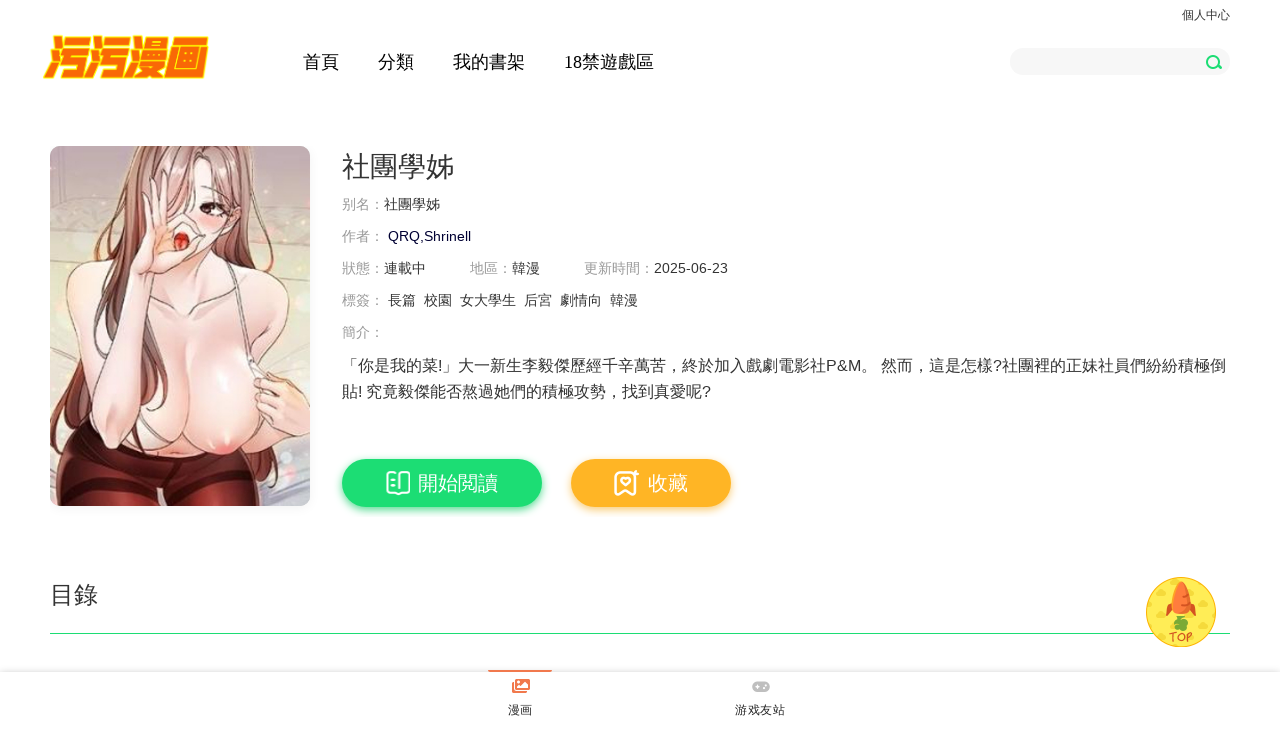

--- FILE ---
content_type: text/html; charset=utf-8
request_url: https://www.55comic.com/book/3769?id=3769&page=2
body_size: 13652
content:
        <!DOCTYPE html>
<html lang="zh-TW">

<head lang="zh-TW">
    <meta charset="UTF-8" />
    <meta http-equiv="X-UA-Compatible" content="IE=edge,chrome=1" />
    <meta name="renderer" content="webkit" />
    <meta name="viewport" content="width=device-width,initial-scale=1,maximum-scale=1" />
    <meta http-equiv="content-language" content="zh-TW" />
    <title>社團學姊 - 【成人漫畫|H漫畫|在缐中文A漫】 - 污污漫畫</title>
    <meta name="社團學姊" lang="zh-TW" content="長篇|校園|女大學生|后宮|劇情向|韓漫" />
    <meta name="description" lang="zh-TW" content="「你是我的菜!」大一新生李毅傑歷經千辛萬苦，終於加入戲劇電影社P&amp;M。 然而，這是怎樣?社團裡的正妹社員們紛紛積極倒貼! 究竟毅傑能否熬過她們的積極攻勢，找到真愛呢?" />
    <meta name="author" content="QRQ,Shrinell" />
    <meta name="copyright" content="版權" />
    <meta http-equiv="Cache-Control" content="no-transform" />
    <meta http-equiv="Cache-Control" content="no-siteapp" />
    <meta itemprop="image" content="http://www.iqiyipic.com/common/fix/public/prop-img.jpg" />
    <link rel="shortcut icon" href="../../../favicon.ico" type="image/icon" />
    <link rel="apple-touch-icon-precomposed" sizes="114x114"
        href="http://www.iqiyipic.com/20130423143600/fix/H5-114x114.png" />
    <link rel="apple-touch-icon-precomposed" sizes="72x72"
        href="http://www.iqiyipic.com/20130423143600/fix/H5-72x72.png" />
    <link rel="stylesheet" type="text/css" href="/static/css/lit-index.css" />
    <link rel="stylesheet" type="text/css" href="/static/css/common.css" />
    <link rel="stylesheet" type="text/css" href="/static/css/detail.css" />
    <link rel="stylesheet" type="text/css" href="/static/css/lit-detail.css" />
    <link rel="stylesheet" type="text/css" href="/static/css/pc_index.css" />
    <link type="text/css" rel="stylesheet" href="/static/css/comment-captcha-dialog.css">
    <!-- Global site tag (gtag.js) - Google Analytics -->
    <script async src="https://www.googletagmanager.com/gtag/js?id=G-TQ0QM4M74Y"></script>
    <script>
        window.dataLayer = window.dataLayer || [];
        function gtag() { dataLayer.push(arguments); }
        gtag('js', new Date());

        gtag('config', 'G-TQ0QM4M74Y');
    </script>

    <script>
        var blank = function () {
            var language = navigator.language || navigator.userLanguage;
            language = language.toLowerCase();
            if (language.indexOf('ja') >= 0) {
                document.body.innerHTML = ""
            }
        };
    </script>

    <!-- <div style="height: 400px;width: 150px;position: fixed;left: 0;top: 20%;margin-top: -50px;">
            <a href="https://app.91porn005.me/aff-cHCaW">
            <img src="../../../../static/images/11.png" /></a>
    </div>
    <div style="height: 400px;width: 150px;position: fixed;right: 0;top: 20%;margin-top: -50px;">
            <a href="https://app.91porn005.me/aff-cHCaW">
            <img src="../../../../static/images/11.png" /></a>
    </div> -->
    <!-- Matomo -->
    <script>
        var _paq = window._paq = window._paq || [];
        /* tracker methods like "setCustomDimension" should be called before "trackPageView" */
        _paq.push(['trackPageView']);
        _paq.push(['enableLinkTracking']);
        var globalL = 'https://mtm.h365.games/';
        var nonGlobalL = 'https://mtm.zuczxt.cn/';
        (function () {
            var u = window.location.origin === 'https://www.comicbox.xyz' ? globalL : nonGlobalL;
            _paq.push(['setTrackerUrl', u + 'matomo.php']);
            _paq.push(['setSiteId', '3']);
            var d = document, g = d.createElement('script'), s = d.getElementsByTagName('script')[0];
            g.async = true; g.src = u + 'matomo.js'; s.parentNode.insertBefore(g, s);
        })();
    </script>
    <!-- End Matomo Code -->
    <style>
        .cropped {
            width: 100%;
            height: 1080px;
        }

        .canvas-fit {
            width: 100%;
            height: 100%;
            object-fit: cover;
            z-index: 3;
            position: relative;
        }

        .canvas-fit {
            height: 100%;
            width: 100%;
            object-fit: cover;
            position: absolute;
            left: 0;
            top: 0;
        }

        .recomendation_canvas {
            width: 100%;
            height: 100%;
            object-fit: cover;
            position: relative;
            left: 0;
            top: 0;
        }

        .pupular_ranking_canvas {
            width: 100%;
            height: 100%;
            object-fit: cover;
            position: relative;
            left: 0;
            top: 0;
        }
    </style>
    <script src="/static/js/jquery.min.js"></script>
    <script src="/static/js/merge_img.0.0.15.js?t=1"></script>
    <script src="/static/js/merge_split_file.0.0.11.js?t=4"></script>
    <script src="/static/js/md5.min.js"></script>
</head>

<body p-rpage="home" onload="blank()">
    <div class="mod-wrapper">
        <div class="mod-con">
            <div class="top clearfix">
                <div class="fr user-login J_zone" data-blockname="頂部-我的">
                    <div class="not-logined">
                        <!-- <a  href="javascript:void(0);">登錄</a>
                        <a  href="javascript:void(0);">注冊</a> -->
                        <a href="/bookshelf">個人中心</a>
                    </div>
                    <!-- <a class="userName" href="https://payweb.iqiyi.com/mywallet.html"><em data-login="username"></em>
                        <i data-login="vip" class="qyv-rank dn"></i>
                    </a> -->
                    <a data-rseat="quit" data-login="signout" class="signOut" href="/logout">退出</a>
                </div>
            </div>
        </div>
    </div>
    <!-- 頂部吸頂菜單-->
    <div class="header-wrapper">
        <div class="mod-wrapper nav-absolute lit-nav">
            <div class="mod-con">
                <div class="fl">
                    <span class="icon-lit" title=""><i class="lit-logo"></i></span>
                </div>
                <div class="fl nav-con" style="width:600px">
                    <ul class="nav-list clearfix">
                        <li class="selected">
                            <a href="/index" title="首頁">首頁</a>
                        </li>
                        <li>
                            <a href="/booklist" title="分類">分類</a>
                        </li>
                        <li>
                            <a href="/bookshelf" title="我的書架">我的書架</a>
                        </li>
                        <li>
                            <a target="_blank" href="https://365.sng.link/Dclxh/xj0p?pcn=s167&utm_source=s167&paffn=cps"
                                title="18禁遊戲區">18禁遊戲區</a>
                        </li>
                        <!--
                        <li>
                            <a href="http://bliporn.com/downzai/?utm_source=comicbox&utm_medium=textads&utm_campaign=textads1" title="我的書架">成人视频APP</a>
                        </li>
						-->
                    </ul>
                </div>
                <div class="fr pr">
                    <div class="searchBox">
                        <form onsubmit="doSearch();return false;">
                            <input p-rseat="ssearch" id="search-keyword" name="search-keyword" class="searchInput"
                                placeholder="" type="text" autocomplete="off" />
                            <span p-rseat="keysearch" id="searchBtn" class="searchBtn" role="button"
                                onclick="doSearch();"></span>
                        </form>
                    </div>
                    <ul class="ser-list dn"></ul>
                </div>
            </div>
        </div>
    </div>
    <!-- 詳情 -->
    <div class="mod-con">
        <div class="detail J_block">
            <div class="detail-cover">
                                <div id="detail_3769_cover" class='cropped'
                    data-src="https://bmigmij-wuwu.sqxxov.com/break_2/static/upload/book/3769/cover_pc.jpg?t=3" alt="社團學姊">
                </div>
                            </div>
            <div class="detail-info">
                <div class="detail-tit">
                    <h1>社團學姊</h1>
                    <!-- <a href="/manhua/category/%E6%81%8B%E7%88%B1_0_9_1/"
                    class="detail-categ detail-categ-b" target="_blank">恋爱</a> <a
                    href="/manhua/category/%E5%A5%87%E5%B9%BB_0_9_1/" class="detail-categ detail-categ-r"
                    target="_blank">奇幻</a> <a href="/manhua/category/%E5%B0%91%E5%A5%B3_0_9_1/"
                    class="detail-categ detail-categ-y" target="_blank">少女</a> -->
                </div>
                <p class="sub-title row-block"><span class="label">别名：</span>社團學姊</p>
                <p class="author">作者：<span class="author-name">QRQ,Shrinell</span></p>
                <!-- <p class="author"> <i class="icon-popular"></i><span class="author-name">4.4亿</span> -->
                <!-- <span class="seg-line"></span>   <i class="icon-score" ></i><span class="author-name">9.3</span>  -->
                <div class="row-block w_3">
                    <p><span class="label">狀態：</span>連載中</p>
                    <p><span class="label">地區：</span><a
                            href="/booklist/?area=2">韓漫</a></p>
                    <p><span class="label">更新時間：</span>2025-06-23</p>
                </div>
                <div class="row-block">
                    <p><span class="label">標簽：</span>
                                                <a href="/booklist/?tag=長篇" class="item">長篇</a>
                                                <a href="/booklist/?tag=校園" class="item">校園</a>
                                                <a href="/booklist/?tag=女大學生" class="item">女大學生</a>
                                                <a href="/booklist/?tag=后宮" class="item">后宮</a>
                                                <a href="/booklist/?tag=劇情向" class="item">劇情向</a>
                                                <a href="/booklist/?tag=韓漫" class="item">韓漫</a>
                                            </p>
                </div>
                <div class="row-block">
                    <p><span class="label">簡介：</span></p>
                    <p class="detail-docu">「你是我的菜!」大一新生李毅傑歷經千辛萬苦，終於加入戲劇電影社P&amp;M。 然而，這是怎樣?社團裡的正妹社員們紛紛積極倒貼! 究竟毅傑能否熬過她們的積極攻勢，找到真愛呢?</p>
                </div>
                <!--<a href="" class="btn-detail detail-read dn J_readFromCurrent"><i class="icon-detail icon-read"></i><span class="J_lastId">繼續看</span> </a>-->
                <a href="/chapter/14111" class="btn-detail1 detail-read J_readFromStart">
                    <!-- 點擊狀態的類爲detail-read-c -->
                    <i class="icon-detail icon-read"></i>開始閲讀 </a>
                <span id="J_collectWrap">
                    <a href="javascript:void(0);" class="btn-detail detail-collect J_uncollect" id="addfavor"
                        data-val="0">
                        <span><i class="icon-detail icon-collect"></i>收藏</span></a>
                </span>
            </div>
        </div>
    </div>
    </div>
    <!--目錄-->
    <div class="mod-con catalog J_block">
        <h2 class="catalog-title">目錄 </h2>
        <div class="chapter-page-pager">
            <div class="catalogPageList clearfix" id="cata_page_list"> </div>
        </div>
        <ul class="chapter-page-more dn" id="cata_page_more"> </ul>
        <div class="chapter-container" id="cata_cont_list">
            <ol class="" data-catalogcont="1">
                 <li><a href="/chapter/14111" target="_blank"
                        title="第1話"><span class="itemcata-order"></span>
                        <span class="itemcata-title"> 第1話 </span> </a></li>
                                         <li><a href="/chapter/14112" target="_blank"
                        title="第2話"><span class="itemcata-order"></span>
                        <span class="itemcata-title"> 第2話 </span> </a></li>
                                         <li><a href="/chapter/14113" target="_blank"
                        title="第3話"><span class="itemcata-order"></span>
                        <span class="itemcata-title"> 第3話 </span> </a></li>
                                         <li><a href="/chapter/14114" target="_blank"
                        title="第4話"><span class="itemcata-order"></span>
                        <span class="itemcata-title"> 第4話 </span> </a></li>
                                         <li><a href="/chapter/14115" target="_blank"
                        title="第5話"><span class="itemcata-order"></span>
                        <span class="itemcata-title"> 第5話 </span> </a></li>
                                         <li><a href="/chapter/14116" target="_blank"
                        title="第6話"><span class="itemcata-order"></span>
                        <span class="itemcata-title"> 第6話 </span> </a></li>
                                         <li><a href="/chapter/14117" target="_blank"
                        title="第7話"><span class="itemcata-order"></span>
                        <span class="itemcata-title"> 第7話 </span> </a></li>
                                         <li><a href="/chapter/14118" target="_blank"
                        title="第8話"><span class="itemcata-order"></span>
                        <span class="itemcata-title"> 第8話 </span> </a></li>
                                         <li><a href="/chapter/14119" target="_blank"
                        title="第9話"><span class="itemcata-order"></span>
                        <span class="itemcata-title"> 第9話 </span> </a></li>
                                         <li><a href="/chapter/14120" target="_blank"
                        title="第10話"><span class="itemcata-order"></span>
                        <span class="itemcata-title"> 第10話 </span> </a></li>
                                         <li><a href="/chapter/14121" target="_blank"
                        title="第11話"><span class="itemcata-order"></span>
                        <span class="itemcata-title"> 第11話 </span> </a></li>
                                         <li><a href="/chapter/14122" target="_blank"
                        title="第12話"><span class="itemcata-order"></span>
                        <span class="itemcata-title"> 第12話 </span> </a></li>
                                         <li><a href="/chapter/14123" target="_blank"
                        title="第13話"><span class="itemcata-order"></span>
                        <span class="itemcata-title"> 第13話 </span> </a></li>
                                         <li><a href="/chapter/14124" target="_blank"
                        title="第14話"><span class="itemcata-order"></span>
                        <span class="itemcata-title"> 第14話 </span> </a></li>
                                         <li><a href="/chapter/14125" target="_blank"
                        title="第15話"><span class="itemcata-order"></span>
                        <span class="itemcata-title"> 第15話 </span> </a></li>
                                         <li><a href="/chapter/14126" target="_blank"
                        title="第16話"><span class="itemcata-order"></span>
                        <span class="itemcata-title"> 第16話 </span> </a></li>
                                         <li><a href="/chapter/14127" target="_blank"
                        title="第17話"><span class="itemcata-order"></span>
                        <span class="itemcata-title"> 第17話 </span> </a></li>
                                         <li><a href="/chapter/14128" target="_blank"
                        title="第18話"><span class="itemcata-order"></span>
                        <span class="itemcata-title"> 第18話 </span> </a></li>
                                         <li><a href="/chapter/14129" target="_blank"
                        title="第19話"><span class="itemcata-order"></span>
                        <span class="itemcata-title"> 第19話 </span> </a></li>
                                         <li><a href="/chapter/14130" target="_blank"
                        title="第20話"><span class="itemcata-order"></span>
                        <span class="itemcata-title"> 第20話 </span> </a></li>
                                         <li><a href="/chapter/14131" target="_blank"
                        title="第21話"><span class="itemcata-order"></span>
                        <span class="itemcata-title"> 第21話 </span> </a></li>
                                         <li><a href="/chapter/14132" target="_blank"
                        title="第22話"><span class="itemcata-order"></span>
                        <span class="itemcata-title"> 第22話 </span> </a></li>
                                         <li><a href="/chapter/14133" target="_blank"
                        title="第23話"><span class="itemcata-order"></span>
                        <span class="itemcata-title"> 第23話 </span> </a></li>
                                         <li><a href="/chapter/14134" target="_blank"
                        title="第24話"><span class="itemcata-order"></span>
                        <span class="itemcata-title"> 第24話 </span> </a></li>
                                         <li><a href="/chapter/14135" target="_blank"
                        title="第25話"><span class="itemcata-order"></span>
                        <span class="itemcata-title"> 第25話 </span> </a></li>
                                         <li><a href="/chapter/14136" target="_blank"
                        title="第26話"><span class="itemcata-order"></span>
                        <span class="itemcata-title"> 第26話 </span> </a></li>
                                         <li><a href="/chapter/14137" target="_blank"
                        title="第27話"><span class="itemcata-order"></span>
                        <span class="itemcata-title"> 第27話 </span> </a></li>
                                         <li><a href="/chapter/14138" target="_blank"
                        title="第28話"><span class="itemcata-order"></span>
                        <span class="itemcata-title"> 第28話 </span> </a></li>
                                         <li><a href="/chapter/14139" target="_blank"
                        title="第29話"><span class="itemcata-order"></span>
                        <span class="itemcata-title"> 第29話 </span> </a></li>
                                         <li><a href="/chapter/14140" target="_blank"
                        title="第30話"><span class="itemcata-order"></span>
                        <span class="itemcata-title"> 第30話 </span> </a></li>
                                         <li><a href="/chapter/14141" target="_blank"
                        title="第31話"><span class="itemcata-order"></span>
                        <span class="itemcata-title"> 第31話 </span> </a></li>
                                         <li><a href="/chapter/14142" target="_blank"
                        title="第32話"><span class="itemcata-order"></span>
                        <span class="itemcata-title"> 第32話 </span> </a></li>
                                         <li><a href="/chapter/14143" target="_blank"
                        title="第33話"><span class="itemcata-order"></span>
                        <span class="itemcata-title"> 第33話 </span> </a></li>
                                         <li><a href="/chapter/14144" target="_blank"
                        title="第34話"><span class="itemcata-order"></span>
                        <span class="itemcata-title"> 第34話 </span> </a></li>
                                         <li><a href="/chapter/14145" target="_blank"
                        title="第35話"><span class="itemcata-order"></span>
                        <span class="itemcata-title"> 第35話 </span> </a></li>
                                         <li><a href="/chapter/14146" target="_blank"
                        title="第36話"><span class="itemcata-order"></span>
                        <span class="itemcata-title"> 第36話 </span> </a></li>
                                         <li><a href="/chapter/14147" target="_blank"
                        title="第37話"><span class="itemcata-order"></span>
                        <span class="itemcata-title"> 第37話 </span> </a></li>
                                         <li><a href="/chapter/14148" target="_blank"
                        title="第38話"><span class="itemcata-order"></span>
                        <span class="itemcata-title"> 第38話 </span> </a></li>
                                         <li><a href="/chapter/14149" target="_blank"
                        title="第39話"><span class="itemcata-order"></span>
                        <span class="itemcata-title"> 第39話 </span> </a></li>
                                         <li><a href="/chapter/14150" target="_blank"
                        title="第40話"><span class="itemcata-order"></span>
                        <span class="itemcata-title"> 第40話 </span> </a></li>
                                         <li><a href="/chapter/14151" target="_blank"
                        title="第41話"><span class="itemcata-order"></span>
                        <span class="itemcata-title"> 第41話 </span> </a></li>
                                         <li><a href="/chapter/14152" target="_blank"
                        title="第42話"><span class="itemcata-order"></span>
                        <span class="itemcata-title"> 第42話 </span> </a></li>
                                         <li><a href="/chapter/14153" target="_blank"
                        title="第43話"><span class="itemcata-order"></span>
                        <span class="itemcata-title"> 第43話 </span> </a></li>
                                         <li><a href="/chapter/14154" target="_blank"
                        title="第44話"><span class="itemcata-order"></span>
                        <span class="itemcata-title"> 第44話 </span> </a></li>
                                         <li><a href="/chapter/14155" target="_blank"
                        title="第45話"><span class="itemcata-order"></span>
                        <span class="itemcata-title"> 第45話 </span> </a></li>
                                         <li><a href="/chapter/14156" target="_blank"
                        title="第46話"><span class="itemcata-order"></span>
                        <span class="itemcata-title"> 第46話 </span> </a></li>
                                         <li><a href="/chapter/14157" target="_blank"
                        title="第47話"><span class="itemcata-order"></span>
                        <span class="itemcata-title"> 第47話 </span> </a></li>
                                         <li><a href="/chapter/14158" target="_blank"
                        title="第48話"><span class="itemcata-order"></span>
                        <span class="itemcata-title"> 第48話 </span> </a></li>
                                         <li><a href="/chapter/14159" target="_blank"
                        title="第49話"><span class="itemcata-order"></span>
                        <span class="itemcata-title"> 第49話 </span> </a></li>
                                         <li><a href="/chapter/14160" target="_blank"
                        title="第50話"><span class="itemcata-order"></span>
                        <span class="itemcata-title"> 第50話 </span> </a></li>
                                         <li><a href="/chapter/14161" target="_blank"
                        title="第51話"><span class="itemcata-order"></span>
                        <span class="itemcata-title"> 第51話 </span> </a></li>
                                         <li><a href="/chapter/14162" target="_blank"
                        title="第52話"><span class="itemcata-order"></span>
                        <span class="itemcata-title"> 第52話 </span> </a></li>
                                         <li><a href="/chapter/14163" target="_blank"
                        title="第53話"><span class="itemcata-order"></span>
                        <span class="itemcata-title"> 第53話 </span> </a></li>
                                         <li><a href="/chapter/14164" target="_blank"
                        title="第54話"><span class="itemcata-order"></span>
                        <span class="itemcata-title"> 第54話 </span> </a></li>
                                         <li><a href="/chapter/14165" target="_blank"
                        title="第55話"><span class="itemcata-order"></span>
                        <span class="itemcata-title"> 第55話 </span> </a></li>
                                         <li><a href="/chapter/14166" target="_blank"
                        title="第56話"><span class="itemcata-order"></span>
                        <span class="itemcata-title"> 第56話 </span> </a></li>
                                         <li><a href="/chapter/14167" target="_blank"
                        title="第57話"><span class="itemcata-order"></span>
                        <span class="itemcata-title"> 第57話 </span> </a></li>
                                         <li><a href="/chapter/14168" target="_blank"
                        title="第58話"><span class="itemcata-order"></span>
                        <span class="itemcata-title"> 第58話 </span> </a></li>
                                         <li><a href="/chapter/14169" target="_blank"
                        title="第59話"><span class="itemcata-order"></span>
                        <span class="itemcata-title"> 第59話 </span> </a></li>
                                         <li><a href="/chapter/14170" target="_blank"
                        title="第60話"><span class="itemcata-order"></span>
                        <span class="itemcata-title"> 第60話 </span> </a></li>
                                         <li><a href="/chapter/14171" target="_blank"
                        title="第61話"><span class="itemcata-order"></span>
                        <span class="itemcata-title"> 第61話 </span> </a></li>
                                         <li><a href="/chapter/14172" target="_blank"
                        title="第62話"><span class="itemcata-order"></span>
                        <span class="itemcata-title"> 第62話 </span> </a></li>
                                         <li><a href="/chapter/14173" target="_blank"
                        title="第63話"><span class="itemcata-order"></span>
                        <span class="itemcata-title"> 第63話 </span> </a></li>
                                         <li><a href="/chapter/14174" target="_blank"
                        title="第64話"><span class="itemcata-order"></span>
                        <span class="itemcata-title"> 第64話 </span> </a></li>
                                         <li><a href="/chapter/14175" target="_blank"
                        title="第65話"><span class="itemcata-order"></span>
                        <span class="itemcata-title"> 第65話 </span> </a></li>
                                         <li><a href="/chapter/14176" target="_blank"
                        title="第66話"><span class="itemcata-order"></span>
                        <span class="itemcata-title"> 第66話 </span> </a></li>
                                         <li><a href="/chapter/14177" target="_blank"
                        title="第67話"><span class="itemcata-order"></span>
                        <span class="itemcata-title"> 第67話 </span> </a></li>
                                         <li><a href="/chapter/14178" target="_blank"
                        title="第68話"><span class="itemcata-order"></span>
                        <span class="itemcata-title"> 第68話 </span> </a></li>
                                         <li><a href="/chapter/14179" target="_blank"
                        title="第69話"><span class="itemcata-order"></span>
                        <span class="itemcata-title"> 第69話 </span> </a></li>
                                         <li><a href="/chapter/14180" target="_blank"
                        title="第70話"><span class="itemcata-order"></span>
                        <span class="itemcata-title"> 第70話 </span> </a></li>
                                         <li><a href="/chapter/14181" target="_blank"
                        title="第71話"><span class="itemcata-order"></span>
                        <span class="itemcata-title"> 第71話 </span> </a></li>
                                         <li><a href="/chapter/14182" target="_blank"
                        title="第72話"><span class="itemcata-order"></span>
                        <span class="itemcata-title"> 第72話 </span> </a></li>
                                         <li><a href="/chapter/14183" target="_blank"
                        title="第73話"><span class="itemcata-order"></span>
                        <span class="itemcata-title"> 第73話 </span> </a></li>
                                         <li><a href="/chapter/14184" target="_blank"
                        title="第74話"><span class="itemcata-order"></span>
                        <span class="itemcata-title"> 第74話 </span> </a></li>
                                         <li><a href="/chapter/14185" target="_blank"
                        title="第75話"><span class="itemcata-order"></span>
                        <span class="itemcata-title"> 第75話 </span> </a></li>
                                         <li><a href="/chapter/14186" target="_blank"
                        title="第76話"><span class="itemcata-order"></span>
                        <span class="itemcata-title"> 第76話 </span> </a></li>
                                         <li><a href="/chapter/14187" target="_blank"
                        title="第77話"><span class="itemcata-order"></span>
                        <span class="itemcata-title"> 第77話 </span> </a></li>
                                         <li><a href="/chapter/14188" target="_blank"
                        title="第78話"><span class="itemcata-order"></span>
                        <span class="itemcata-title"> 第78話 </span> </a></li>
                                         <li><a href="/chapter/14189" target="_blank"
                        title="第79話"><span class="itemcata-order"></span>
                        <span class="itemcata-title"> 第79話 </span> </a></li>
                                         <li><a href="/chapter/14190" target="_blank"
                        title="第80話"><span class="itemcata-order"></span>
                        <span class="itemcata-title"> 第80話 </span> </a></li>
                                         <li><a href="/chapter/14191" target="_blank"
                        title="第81話"><span class="itemcata-order"></span>
                        <span class="itemcata-title"> 第81話 </span> </a></li>
                                         <li><a href="/chapter/14192" target="_blank"
                        title="第82話"><span class="itemcata-order"></span>
                        <span class="itemcata-title"> 第82話 </span> </a></li>
                                         <li><a href="/chapter/14259" target="_blank"
                        title="第83話"><span class="itemcata-order"></span>
                        <span class="itemcata-title"> 第83話 </span> </a></li>
                                         <li><a href="/chapter/14303" target="_blank"
                        title="第84話"><span class="itemcata-order"></span>
                        <span class="itemcata-title"> 第84話 </span> </a></li>
                                         <li><a href="/chapter/14614" target="_blank"
                        title="第85話"><span class="itemcata-order"></span>
                        <span class="itemcata-title"> 第85話 </span> </a></li>
                                         <li><a href="/chapter/14912" target="_blank"
                        title="第86話"><span class="itemcata-order"></span>
                        <span class="itemcata-title"> 第86話 </span> </a></li>
                                         <li><a href="/chapter/15353" target="_blank"
                        title="第87話"><span class="itemcata-order"></span>
                        <span class="itemcata-title"> 第87話 </span> </a></li>
                                         <li><a href="/chapter/15354" target="_blank"
                        title="第88話"><span class="itemcata-order"></span>
                        <span class="itemcata-title"> 第88話 </span> </a></li>
                                         <li><a href="/chapter/15659" target="_blank"
                        title="第89話"><span class="itemcata-order"></span>
                        <span class="itemcata-title"> 第89話 </span> </a></li>
                                         <li><a href="/chapter/15660" target="_blank"
                        title="第90話"><span class="itemcata-order"></span>
                        <span class="itemcata-title"> 第90話 </span> </a></li>
                                         <li><a href="/chapter/15814" target="_blank"
                        title="第91話"><span class="itemcata-order"></span>
                        <span class="itemcata-title"> 第91話 </span> </a></li>
                                         <li><a href="/chapter/15815" target="_blank"
                        title="第92話"><span class="itemcata-order"></span>
                        <span class="itemcata-title"> 第92話 </span> </a></li>
                                         <li><a href="/chapter/15931" target="_blank"
                        title="第93話"><span class="itemcata-order"></span>
                        <span class="itemcata-title"> 第93話 </span> </a></li>
                                         <li><a href="/chapter/16144" target="_blank"
                        title="第94話"><span class="itemcata-order"></span>
                        <span class="itemcata-title"> 第94話 </span> </a></li>
                                         <li><a href="/chapter/16218" target="_blank"
                        title="第95話"><span class="itemcata-order"></span>
                        <span class="itemcata-title"> 第95話 </span> </a></li>
                                         <li><a href="/chapter/16335" target="_blank"
                        title="第96話"><span class="itemcata-order"></span>
                        <span class="itemcata-title"> 第96話 </span> </a></li>
                                         <li><a href="/chapter/16521" target="_blank"
                        title="第97話"><span class="itemcata-order"></span>
                        <span class="itemcata-title"> 第97話 </span> </a></li>
                                         <li><a href="/chapter/16522" target="_blank"
                        title="第98話"><span class="itemcata-order"></span>
                        <span class="itemcata-title"> 第98話 </span> </a></li>
                                         <li><a href="/chapter/16571" target="_blank"
                        title="第99話"><span class="itemcata-order"></span>
                        <span class="itemcata-title"> 第99話 </span> </a></li>
                                         <li><a href="/chapter/16655" target="_blank"
                        title="第100話"><span class="itemcata-order"></span>
                        <span class="itemcata-title"> 第100話 </span> </a></li>
                                         <li><a href="/chapter/16700" target="_blank"
                        title="第101話"><span class="itemcata-order"></span>
                        <span class="itemcata-title"> 第101話 </span> </a></li>
                                         <li><a href="/chapter/17105" target="_blank"
                        title="第102話"><span class="itemcata-order"></span>
                        <span class="itemcata-title"> 第102話 </span> </a></li>
                                         <li><a href="/chapter/17106" target="_blank"
                        title="第103話"><span class="itemcata-order"></span>
                        <span class="itemcata-title"> 第103話 </span> </a></li>
                                         <li><a href="/chapter/17107" target="_blank"
                        title="第104話"><span class="itemcata-order"></span>
                        <span class="itemcata-title"> 第104話 </span> </a></li>
                                         <li><a href="/chapter/17265" target="_blank"
                        title="第105話"><span class="itemcata-order"></span>
                        <span class="itemcata-title"> 第105話 </span> </a></li>
                                         <li><a href="/chapter/17266" target="_blank"
                        title="第106話"><span class="itemcata-order"></span>
                        <span class="itemcata-title"> 第106話 </span> </a></li>
                                         <li><a href="/chapter/17411" target="_blank"
                        title="第107話"><span class="itemcata-order"></span>
                        <span class="itemcata-title"> 第107話 </span> </a></li>
                                         <li><a href="/chapter/17412" target="_blank"
                        title="第108話"><span class="itemcata-order"></span>
                        <span class="itemcata-title"> 第108話 </span> </a></li>
                                         <li><a href="/chapter/17511" target="_blank"
                        title="第109話"><span class="itemcata-order"></span>
                        <span class="itemcata-title"> 第109話 </span> </a></li>
                                         <li><a href="/chapter/17565" target="_blank"
                        title="第110話"><span class="itemcata-order"></span>
                        <span class="itemcata-title"> 第110話 </span> </a></li>
                                         <li><a href="/chapter/17652" target="_blank"
                        title="第111話"><span class="itemcata-order"></span>
                        <span class="itemcata-title"> 第111話 </span> </a></li>
                                         <li><a href="/chapter/17693" target="_blank"
                        title="第112話"><span class="itemcata-order"></span>
                        <span class="itemcata-title"> 第112話 </span> </a></li>
                                         <li><a href="/chapter/18699" target="_blank"
                        title="第113話"><span class="itemcata-order"></span>
                        <span class="itemcata-title"> 第113話 </span> </a></li>
                                         <li><a href="/chapter/19121" target="_blank"
                        title="第114話"><span class="itemcata-order"></span>
                        <span class="itemcata-title"> 第114話 </span> </a></li>
                                         <li><a href="/chapter/19216" target="_blank"
                        title="第115話"><span class="itemcata-order"></span>
                        <span class="itemcata-title"> 第115話 </span> </a></li>
                                         <li><a href="/chapter/19477" target="_blank"
                        title="第116話"><span class="itemcata-order"></span>
                        <span class="itemcata-title"> 第116話 </span> </a></li>
                                         <li><a href="/chapter/19608" target="_blank"
                        title="第117話"><span class="itemcata-order"></span>
                        <span class="itemcata-title"> 第117話 </span> </a></li>
                                         <li><a href="/chapter/19934" target="_blank"
                        title="第118話"><span class="itemcata-order"></span>
                        <span class="itemcata-title"> 第118話 </span> </a></li>
                                         <li><a href="/chapter/20261" target="_blank"
                        title="第119話"><span class="itemcata-order"></span>
                        <span class="itemcata-title"> 第119話 </span> </a></li>
                                         <li><a href="/chapter/20494" target="_blank"
                        title="第120話"><span class="itemcata-order"></span>
                        <span class="itemcata-title"> 第120話 </span> </a></li>
                                         <li><a href="/chapter/20868" target="_blank"
                        title="第121話"><span class="itemcata-order"></span>
                        <span class="itemcata-title"> 第121話 </span> </a></li>
                                         <li><a href="/chapter/21539" target="_blank"
                        title="第122話"><span class="itemcata-order"></span>
                        <span class="itemcata-title"> 第122話 </span> </a></li>
                                         <li><a href="/chapter/21740" target="_blank"
                        title="第123話"><span class="itemcata-order"></span>
                        <span class="itemcata-title"> 第123話 </span> </a></li>
                                         <li><a href="/chapter/21872" target="_blank"
                        title="第124話"><span class="itemcata-order"></span>
                        <span class="itemcata-title"> 第124話 </span> </a></li>
                                         <li><a href="/chapter/21966" target="_blank"
                        title="第125話"><span class="itemcata-order"></span>
                        <span class="itemcata-title"> 第125話 </span> </a></li>
                                         <li><a href="/chapter/22057" target="_blank"
                        title="第126話"><span class="itemcata-order"></span>
                        <span class="itemcata-title"> 第126話 </span> </a></li>
                                         <li><a href="/chapter/22176" target="_blank"
                        title="第127話"><span class="itemcata-order"></span>
                        <span class="itemcata-title"> 第127話 </span> </a></li>
                                         <li><a href="/chapter/22274" target="_blank"
                        title="第128話"><span class="itemcata-order"></span>
                        <span class="itemcata-title"> 第128話 </span> </a></li>
                                         <li><a href="/chapter/22408" target="_blank"
                        title="第129話"><span class="itemcata-order"></span>
                        <span class="itemcata-title"> 第129話 </span> </a></li>
                                         <li><a href="/chapter/22519" target="_blank"
                        title="第130話"><span class="itemcata-order"></span>
                        <span class="itemcata-title"> 第130話 </span> </a></li>
                                         <li><a href="/chapter/22625" target="_blank"
                        title="第131話"><span class="itemcata-order"></span>
                        <span class="itemcata-title"> 第131話 </span> </a></li>
                                         <li><a href="/chapter/22722" target="_blank"
                        title="第132話"><span class="itemcata-order"></span>
                        <span class="itemcata-title"> 第132話 </span> </a></li>
                                         <li><a href="/chapter/22831" target="_blank"
                        title="第133話"><span class="itemcata-order"></span>
                        <span class="itemcata-title"> 第133話 </span> </a></li>
                                         <li><a href="/chapter/23063" target="_blank"
                        title="第134話"><span class="itemcata-order"></span>
                        <span class="itemcata-title"> 第134話 </span> </a></li>
                                         <li><a href="/chapter/23503" target="_blank"
                        title="第135話"><span class="itemcata-order"></span>
                        <span class="itemcata-title"> 第135話 </span> </a></li>
                                         <li><a href="/chapter/23602" target="_blank"
                        title="第136話"><span class="itemcata-order"></span>
                        <span class="itemcata-title"> 第136話 </span> </a></li>
                                         <li><a href="/chapter/23837" target="_blank"
                        title="第137話"><span class="itemcata-order"></span>
                        <span class="itemcata-title"> 第137話 </span> </a></li>
                                         <li><a href="/chapter/24046" target="_blank"
                        title="第138話"><span class="itemcata-order"></span>
                        <span class="itemcata-title"> 第138話 </span> </a></li>
                                         <li><a href="/chapter/24229" target="_blank"
                        title="第139話"><span class="itemcata-order"></span>
                        <span class="itemcata-title"> 第139話 </span> </a></li>
                                         <li><a href="/chapter/24333" target="_blank"
                        title="第140話"><span class="itemcata-order"></span>
                        <span class="itemcata-title"> 第140話 </span> </a></li>
                                         <li><a href="/chapter/24424" target="_blank"
                        title="第141話"><span class="itemcata-order"></span>
                        <span class="itemcata-title"> 第141話 </span> </a></li>
                                         <li><a href="/chapter/25224" target="_blank"
                        title="第142話"><span class="itemcata-order"></span>
                        <span class="itemcata-title"> 第142話 </span> </a></li>
                                         <li><a href="/chapter/25225" target="_blank"
                        title="第143話"><span class="itemcata-order"></span>
                        <span class="itemcata-title"> 第143話 </span> </a></li>
                                         <li><a href="/chapter/25319" target="_blank"
                        title="第144話"><span class="itemcata-order"></span>
                        <span class="itemcata-title"> 第144話 </span> </a></li>
                                         <li><a href="/chapter/25452" target="_blank"
                        title="第145話-想和毅杰黏TT"><span class="itemcata-order"></span>
                        <span class="itemcata-title"> 第145話-想和毅杰黏TT </span> </a></li>
                                         <li><a href="/chapter/25598" target="_blank"
                        title="第146話-我想去你家&hellip;"><span class="itemcata-order"></span>
                        <span class="itemcata-title"> 第146話-我想去你家&hellip; </span> </a></li>
                                         <li><a href="/chapter/25705" target="_blank"
                        title="第147話-一秒上钩的江郁涵"><span class="itemcata-order"></span>
                        <span class="itemcata-title"> 第147話-一秒上钩的江郁涵 </span> </a></li>
                                         <li><a href="/chapter/25828" target="_blank"
                        title="第148話-人家今天要被吃掉惹"><span class="itemcata-order"></span>
                        <span class="itemcata-title"> 第148話-人家今天要被吃掉惹 </span> </a></li>
                                         <li><a href="/chapter/25937" target="_blank"
                        title="第149話-你要内射我吗?"><span class="itemcata-order"></span>
                        <span class="itemcata-title"> 第149話-你要内射我吗? </span> </a></li>
                                         <li><a href="/chapter/26062" target="_blank"
                        title="第150话-黏TT到难分难捨"><span class="itemcata-order"></span>
                        <span class="itemcata-title"> 第150话-黏TT到难分难捨 </span> </a></li>
                                         <li><a href="/chapter/26183" target="_blank"
                        title="第151话-最后的準备"><span class="itemcata-order"></span>
                        <span class="itemcata-title"> 第151话-最后的準备 </span> </a></li>
                                         <li><a href="/chapter/26297" target="_blank"
                        title="第152话 今天特别有感觉"><span class="itemcata-order"></span>
                        <span class="itemcata-title"> 第152话 今天特别有感觉 </span> </a></li>
                                         <li><a href="/chapter/26524" target="_blank"
                        title="第153話-萬一忘詞怎麼辦"><span class="itemcata-order"></span>
                        <span class="itemcata-title"> 第153話-萬一忘詞怎麼辦 </span> </a></li>
                                         <li><a href="/chapter/26648" target="_blank"
                        title="第154話-深呼吸、放輕鬆"><span class="itemcata-order"></span>
                        <span class="itemcata-title"> 第154話-深呼吸、放輕鬆 </span> </a></li>
                                         <li><a href="/chapter/26732" target="_blank"
                        title="第155话 我喜欢你"><span class="itemcata-order"></span>
                        <span class="itemcata-title"> 第155话 我喜欢你 </span> </a></li>
                                         <li><a href="/chapter/26864" target="_blank"
                        title="第156话 要一起洗吗?"><span class="itemcata-order"></span>
                        <span class="itemcata-title"> 第156话 要一起洗吗? </span> </a></li>
                                         <li><a href="/chapter/26947" target="_blank"
                        title="第157話-先生，這力道可以嗎？"><span class="itemcata-order"></span>
                        <span class="itemcata-title"> 第157話-先生，這力道可以嗎？ </span> </a></li>
                                         <li><a href="/chapter/27095" target="_blank"
                        title="第158話-人體暖暖包"><span class="itemcata-order"></span>
                        <span class="itemcata-title"> 第158話-人體暖暖包 </span> </a></li>
                                         <li><a href="/chapter/27269" target="_blank"
                        title="第159话 - 一起滚床单"><span class="itemcata-order"></span>
                        <span class="itemcata-title"> 第159话 - 一起滚床单 </span> </a></li>
                                         <li><a href="/chapter/27420" target="_blank"
                        title="第160話 - 毅傑&hellip;是我的"><span class="itemcata-order"></span>
                        <span class="itemcata-title"> 第160話 - 毅傑&hellip;是我的 </span> </a></li>
                                         <li><a href="/chapter/27538" target="_blank"
                        title="第161話 - 佳瑜，你喜歡毅傑嗎?"><span class="itemcata-order"></span>
                        <span class="itemcata-title"> 第161話 - 佳瑜，你喜歡毅傑嗎? </span> </a></li>
                                         <li><a href="/chapter/27653" target="_blank"
                        title="第162話 - 跟我喝一局"><span class="itemcata-order"></span>
                        <span class="itemcata-title"> 第162話 - 跟我喝一局 </span> </a></li>
                                         <li><a href="/chapter/27770" target="_blank"
                        title="第163話 - 在課堂上口爆社長"><span class="itemcata-order"></span>
                        <span class="itemcata-title"> 第163話 - 在課堂上口爆社長 </span> </a></li>
                                         <li><a href="/chapter/27927" target="_blank"
                        title="第164话 - 来，开动吧&hearts;"><span class="itemcata-order"></span>
                        <span class="itemcata-title"> 第164话 - 来，开动吧&hearts; </span> </a></li>
                                         <li><a href="/chapter/28036" target="_blank"
                        title="第165话 - 听说兔子都会早洩"><span class="itemcata-order"></span>
                        <span class="itemcata-title"> 第165话 - 听说兔子都会早洩 </span> </a></li>
                                         <li><a href="/chapter/28583" target="_blank"
                        title="第166话 - 继续插我不準停!"><span class="itemcata-order"></span>
                        <span class="itemcata-title"> 第166话 - 继续插我不準停! </span> </a></li>
                                         <li><a href="/chapter/28706" target="_blank"
                        title="第167话 - 分别在即"><span class="itemcata-order"></span>
                        <span class="itemcata-title"> 第167话 - 分别在即 </span> </a></li>
                                         <li><a href="/chapter/28840" target="_blank"
                        title="第168话 - 莫名心跳加速的约会"><span class="itemcata-order"></span>
                        <span class="itemcata-title"> 第168话 - 莫名心跳加速的约会 </span> </a></li>
                                         <li><a href="/chapter/28989" target="_blank"
                        title="第169话 - 察觉真正的心意"><span class="itemcata-order"></span>
                        <span class="itemcata-title"> 第169话 - 察觉真正的心意 </span> </a></li>
                                         <li><a href="/chapter/29141" target="_blank"
                        title="第170话 - 我可以在这里过夜吗?"><span class="itemcata-order"></span>
                        <span class="itemcata-title"> 第170话 - 我可以在这里过夜吗? </span> </a></li>
                                         <li><a href="/chapter/29264" target="_blank"
                        title="第171話-男女一起過夜必做的事"><span class="itemcata-order"></span>
                        <span class="itemcata-title"> 第171話-男女一起過夜必做的事 </span> </a></li>
                                         <li><a href="/chapter/29391" target="_blank"
                        title="第172話 - 現在是你在被我吃&hearts;"><span class="itemcata-order"></span>
                        <span class="itemcata-title"> 第172話 - 現在是你在被我吃&hearts; </span> </a></li>
                                         <li><a href="/chapter/29503" target="_blank"
                        title="第173話-難以隱藏的心意"><span class="itemcata-order"></span>
                        <span class="itemcata-title"> 第173話-難以隱藏的心意 </span> </a></li>
                                         <li><a href="/chapter/29643" target="_blank"
                        title="第174話 - 喜歡就不需要讓步"><span class="itemcata-order"></span>
                        <span class="itemcata-title"> 第174話 - 喜歡就不需要讓步 </span> </a></li>
                                         <li><a href="/chapter/29766" target="_blank"
                        title="第175話-可以搭教授的車嗎?"><span class="itemcata-order"></span>
                        <span class="itemcata-title"> 第175話-可以搭教授的車嗎? </span> </a></li>
                                         <li><a href="/chapter/29893" target="_blank"
                        title="第176話 - 交女友前跟我多做幾次&hearts;"><span class="itemcata-order"></span>
                        <span class="itemcata-title"> 第176話 - 交女友前跟我多做幾次&hearts; </span> </a></li>
                                         <li><a href="/chapter/30026" target="_blank"
                        title="第177话 - 你的Size正好适合我"><span class="itemcata-order"></span>
                        <span class="itemcata-title"> 第177话 - 你的Size正好适合我 </span> </a></li>
                                         <li><a href="/chapter/30126" target="_blank"
                        title="第178话 - 教授是魅魔?"><span class="itemcata-order"></span>
                        <span class="itemcata-title"> 第178话 - 教授是魅魔? </span> </a></li>
                                         <li><a href="/chapter/30285" target="_blank"
                        title="第179話-你沒話要跟我說嗎?"><span class="itemcata-order"></span>
                        <span class="itemcata-title"> 第179話-你沒話要跟我說嗎? </span> </a></li>
                                         <li><a href="/chapter/30547" target="_blank"
                        title="第180话 你老实说，我正吗?"><span class="itemcata-order"></span>
                        <span class="itemcata-title"> 第180话 你老实说，我正吗? </span> </a></li>
                                         <li><a href="/chapter/30662" target="_blank"
                        title="第181話-給你愛愛呼呼"><span class="itemcata-order"></span>
                        <span class="itemcata-title"> 第181話-給你愛愛呼呼 </span> </a></li>
                                         <li><a href="/chapter/30781" target="_blank"
                        title="第182話-喜歡可愛性感的林佳瑜嗎?"><span class="itemcata-order"></span>
                        <span class="itemcata-title"> 第182話-喜歡可愛性感的林佳瑜嗎? </span> </a></li>
                                         <li><a href="/chapter/30897" target="_blank"
                        title="第183話-止不住的呻吟"><span class="itemcata-order"></span>
                        <span class="itemcata-title"> 第183話-止不住的呻吟 </span> </a></li>
                                         <li><a href="/chapter/31040" target="_blank"
                        title="第184話-我也在努力，能看看我嗎?"><span class="itemcata-order"></span>
                        <span class="itemcata-title"> 第184話-我也在努力，能看看我嗎? </span> </a></li>
                                         <li><a href="/chapter/31171" target="_blank"
                        title="第185話-不是感謝就能收場的"><span class="itemcata-order"></span>
                        <span class="itemcata-title"> 第185話-不是感謝就能收場的 </span> </a></li>
                                         <li><a href="/chapter/31285" target="_blank"
                        title="第186話-一堆女生都說喜歡你?"><span class="itemcata-order"></span>
                        <span class="itemcata-title"> 第186話-一堆女生都說喜歡你? </span> </a></li>
                                         <li><a href="/chapter/31400" target="_blank"
                        title="第187話-跟妳在一起很開心"><span class="itemcata-order"></span>
                        <span class="itemcata-title"> 第187話-跟妳在一起很開心 </span> </a></li>
                                         <li><a href="/chapter/31547" target="_blank"
                        title="第188話-放手去愛吧"><span class="itemcata-order"></span>
                        <span class="itemcata-title"> 第188話-放手去愛吧 </span> </a></li>
                                         <li><a href="/chapter/31650" target="_blank"
                        title="第189話-快去告白，大笨蛋!"><span class="itemcata-order"></span>
                        <span class="itemcata-title"> 第189話-快去告白，大笨蛋! </span> </a></li>
                                         <li><a href="/chapter/31774" target="_blank"
                        title="第190話-劉小冉，可以在妳家睡一晚嗎?"><span class="itemcata-order"></span>
                        <span class="itemcata-title"> 第190話-劉小冉，可以在妳家睡一晚嗎? </span> </a></li>
                                         <li><a href="/chapter/31876" target="_blank"
                        title="第191話-劉小冉，相約一輩子"><span class="itemcata-order"></span>
                        <span class="itemcata-title"> 第191話-劉小冉，相約一輩子 </span> </a></li>
                                         <li><a href="/chapter/32014" target="_blank"
                        title="第192話-林佳瑜，約會邀請函"><span class="itemcata-order"></span>
                        <span class="itemcata-title"> 第192話-林佳瑜，約會邀請函 </span> </a></li>
                                         <li><a href="/chapter/32175" target="_blank"
                        title="第193話-林佳瑜，李毅傑真的很大!!"><span class="itemcata-order"></span>
                        <span class="itemcata-title"> 第193話-林佳瑜，李毅傑真的很大!! </span> </a></li>
                                         <li><a href="/chapter/32315" target="_blank"
                        title="第194話-林佳瑜，今天不回家&hellip;"><span class="itemcata-order"></span>
                        <span class="itemcata-title"> 第194話-林佳瑜，今天不回家&hellip; </span> </a></li>
                                         <li><a href="/chapter/32441" target="_blank"
                        title="第195話-林佳瑜，感情長久的秘訣"><span class="itemcata-order"></span>
                        <span class="itemcata-title"> 第195話-林佳瑜，感情長久的秘訣 </span> </a></li>
                                         <li><a href="/chapter/32719" target="_blank"
                        title="第196話-林映純，沒有你，姊姊好寂寞"><span class="itemcata-order"></span>
                        <span class="itemcata-title"> 第196話-林映純，沒有你，姊姊好寂寞 </span> </a></li>
                                         <li><a href="/chapter/32843" target="_blank"
                        title="第197話-林映純，先吃飯?還是先吃我?"><span class="itemcata-order"></span>
                        <span class="itemcata-title"> 第197話-林映純，先吃飯?還是先吃我? </span> </a></li>
                                         <li><a href="/chapter/32978" target="_blank"
                        title="第198話-林映純，剩下的回家繼續"><span class="itemcata-order"></span>
                        <span class="itemcata-title"> 第198話-林映純，剩下的回家繼續 </span> </a></li>
                                         <li><a href="/chapter/33106" target="_blank"
                        title="第199話-林映純，我們結婚吧"><span class="itemcata-order"></span>
                        <span class="itemcata-title"> 第199話-林映純，我們結婚吧 </span> </a></li>
                                         <li><a href="/chapter/33238" target="_blank"
                        title="第200話-江郁涵，侵門踏戶勾引你"><span class="itemcata-order"></span>
                        <span class="itemcata-title"> 第200話-江郁涵，侵門踏戶勾引你 </span> </a></li>
                                         <li><a href="/chapter/33357" target="_blank"
                        title="第201話-江郁涵，毅傑的最佳好老婆&hearts;"><span class="itemcata-order"></span>
                        <span class="itemcata-title"> 第201話-江郁涵，毅傑的最佳好老婆&hearts; </span> </a></li>
                                         <li><a href="/chapter/33463" target="_blank"
                        title="第202話-江郁涵，再多疼愛我一點"><span class="itemcata-order"></span>
                        <span class="itemcata-title"> 第202話-江郁涵，再多疼愛我一點 </span> </a></li>
                                         <li><a href="/chapter/33582" target="_blank"
                        title="第203話-江郁涵，原來你有這種癖好?"><span class="itemcata-order"></span>
                        <span class="itemcata-title"> 第203話-江郁涵，原來你有這種癖好? </span> </a></li>
                                         <li><a href="/chapter/33719" target="_blank"
                        title="第204話-江郁涵，告訴全世界妳是我"><span class="itemcata-order"></span>
                        <span class="itemcata-title"> 第204話-江郁涵，告訴全世界妳是我 </span> </a></li>
                                         <li><a href="/chapter/33850" target="_blank"
                        title="第205話-江郁涵，今晚一起睡&hearts;"><span class="itemcata-order"></span>
                        <span class="itemcata-title"> 第205話-江郁涵，今晚一起睡&hearts; </span> </a></li>
                                         <li><a href="/chapter/33970" target="_blank"
                        title="第206話-江郁涵，主人，歡迎回來&hellip;"><span class="itemcata-order"></span>
                        <span class="itemcata-title"> 第206話-江郁涵，主人，歡迎回來&hellip; </span> </a></li>
                                         <li><a href="/chapter/34195" target="_blank"
                        title="第207話-江郁涵 親愛的，我最愛你了"><span class="itemcata-order"></span>
                        <span class="itemcata-title"> 第207話-江郁涵 親愛的，我最愛你了 </span> </a></li>
                                         <li><a href="/chapter/34306" target="_blank"
                        title="第208話-李舒欣 我在想要不要跟他告白"><span class="itemcata-order"></span>
                        <span class="itemcata-title"> 第208話-李舒欣 我在想要不要跟他告白 </span> </a></li>
                                         <li><a href="/chapter/34459" target="_blank"
                        title="第209話-李舒欣 我能為妳做的事"><span class="itemcata-order"></span>
                        <span class="itemcata-title"> 第209話-李舒欣 我能為妳做的事 </span> </a></li>
                                         <li><a href="/chapter/34599" target="_blank"
                        title="第210話-李舒欣 不想只做朋友"><span class="itemcata-order"></span>
                        <span class="itemcata-title"> 第210話-李舒欣 不想只做朋友 </span> </a></li>
                                         <li><a href="/chapter/34748" target="_blank"
                        title="第211話-李舒欣 今天開始是第1天!"><span class="itemcata-order"></span>
                        <span class="itemcata-title"> 第211話-李舒欣 今天開始是第1天! </span> </a></li>
                                         <li><a href="/chapter/34878" target="_blank"
                        title="第212話-李舒欣 只有我想色色嗎"><span class="itemcata-order"></span>
                        <span class="itemcata-title"> 第212話-李舒欣 只有我想色色嗎 </span> </a></li>
                                         <li><a href="/chapter/35026" target="_blank"
                        title="第213話-李舒欣 你下面好有「活力」"><span class="itemcata-order"></span>
                        <span class="itemcata-title"> 第213話-李舒欣 你下面好有「活力」 </span> </a></li>
                                         <li><a href="/chapter/35179" target="_blank"
                        title="第214話-李舒欣 我們一起動&hellip;&hearts;"><span class="itemcata-order"></span>
                        <span class="itemcata-title"> 第214話-李舒欣 我們一起動&hellip;&hearts; </span> </a></li>
                                         <li><a href="/chapter/35328" target="_blank"
                        title="第215話-李舒欣 寫下未來的篇章"><span class="itemcata-order"></span>
                        <span class="itemcata-title"> 第215話-李舒欣 寫下未來的篇章 </span> </a></li>
                                         <li><a href="/chapter/35453" target="_blank"
                        title="第216話-白佳貞&amp;陳鈺琳 酒後亂性的意外收穫"><span class="itemcata-order"></span>
                        <span class="itemcata-title"> 第216話-白佳貞&amp;陳鈺琳 酒後亂性的意外收穫 </span> </a></li>
                                         <li><a href="/chapter/35605" target="_blank"
                        title="第217話-白佳貞&amp;陳鈺琳 和教授共享肉棒"><span class="itemcata-order"></span>
                        <span class="itemcata-title"> 第217話-白佳貞&amp;陳鈺琳 和教授共享肉棒 </span> </a></li>
                                         <li><a href="/chapter/35742" target="_blank"
                        title="第218話-白佳貞&amp;陳鈺琳 姊姊們的致命誘惑&hearts;"><span class="itemcata-order"></span>
                        <span class="itemcata-title"> 第218話-白佳貞&amp;陳鈺琳 姊姊們的致命誘惑&hearts; </span> </a></li>
                                         <li><a href="/chapter/35875" target="_blank"
                        title="第219話-白佳貞&amp;陳鈺琳 在教授家開肉慾派對"><span class="itemcata-order"></span>
                        <span class="itemcata-title"> 第219話-白佳貞&amp;陳鈺琳 在教授家開肉慾派對 </span> </a></li>
                                         <li><a href="/chapter/36013" target="_blank"
                        title="第220話-白佳貞&amp;陳鈺琳 和我的兩個愛人&hearts;"><span class="itemcata-order"></span>
                        <span class="itemcata-title"> 第220話-白佳貞&amp;陳鈺琳 和我的兩個愛人&hearts; </span> </a></li>
                                         <li><a href="/chapter/36149" target="_blank"
                        title="最終話-白佳貞&amp;陳鈺琳 要不要和我共組家庭_&hearts;"><span class="itemcata-order"></span>
                        <span class="itemcata-title"> 最終話-白佳貞&amp;陳鈺琳 要不要和我共組家庭_&hearts; </span> </a></li>
                                         <li><a href="/chapter/36269" target="_blank"
                        title="後記"><span class="itemcata-order"></span>
                        <span class="itemcata-title"> 後記 </span> </a></li>
                                                    </ol>
        </div>
    </div>

    <div class="view-comment mod-con" style="position:relative;">
        <div class="container">
            <div class="view-comment-sub">

                <div class="view-comment-main"
                    style="margin-top: 5px;width: 100%;margin-top:5px;border: 1px solid #d9d9d9;">
                    <div class="top"
                        style=" border-bottom: 1px solid #ededed;height: 68px;line-height: 68px;font-weight: 400;font-size: 100%;">
                        <a href="javascript:void(0);" id="btnnewposts">
                            <h2 class="active" style="color: #252525;padding-left: 10px;">社團學姊网友评论</h2>
                        </a>
                    </div>
                    <ul class="list" style="list-style-type:list-style-type">
                                                <li style="overflow:hidden">
                            <ul class="postlist">
                                <li class="dashed" style="overflow:hidden;padding-top:22px">
                                    <div class="cover" style="float:left;width:50px;margin-left:20px;">
                                        <img src="/static/images/mrtx.gif"
                                            style="display:none;width:50px;border-radius:25px;">
                                    </div>
                                    <div class="info"
                                        style="float:left;padding-bottom:25px;border-bottom:1px dashed #ededed;margin-left:10px;width:70%">
                                        <p class="title" style="font-weight:700;margin-top:10px;">
                                            130009</p>
                                        <p class="content" style="line-height:22px;margin-top:15px;">作者啥時候畫新的漫畫，社團學姐這部已經可以站在頂端了，我相信其他作品一定是精品                                        </p>
                                        <p class="bottom" style="color:#999;margin-top:30px;">
                                            2025-11-09                                            <!--span class="right" style="float:right">
                                        <a href="javascript:void(0)" data-id="55994" class="zan zanbtn" style="background-image:url(/static/images/view-logo-3.png);padding-left:20px;color:#999;background-repeat:no-repeat;background-position:0 0;">
                                            <span>0</span>人赞
                                        </a>
                                        <a href="javascript:void(0)" class="huifu">回复</a>
                                    </span-->
                                        </p>
                                    </div>
                                </li>
                            </ul>
                        </li>
                                                <li style="overflow:hidden">
                            <ul class="postlist">
                                <li class="dashed" style="overflow:hidden;padding-top:22px">
                                    <div class="cover" style="float:left;width:50px;margin-left:20px;">
                                        <img src="/static/images/mrtx.gif"
                                            style="display:none;width:50px;border-radius:25px;">
                                    </div>
                                    <div class="info"
                                        style="float:left;padding-bottom:25px;border-bottom:1px dashed #ededed;margin-left:10px;width:70%">
                                        <p class="title" style="font-weight:700;margin-top:10px;">
                                            24864</p>
                                        <p class="content" style="line-height:22px;margin-top:15px;">111                                        </p>
                                        <p class="bottom" style="color:#999;margin-top:30px;">
                                            2025-11-05                                            <!--span class="right" style="float:right">
                                        <a href="javascript:void(0)" data-id="55994" class="zan zanbtn" style="background-image:url(/static/images/view-logo-3.png);padding-left:20px;color:#999;background-repeat:no-repeat;background-position:0 0;">
                                            <span>0</span>人赞
                                        </a>
                                        <a href="javascript:void(0)" class="huifu">回复</a>
                                    </span-->
                                        </p>
                                    </div>
                                </li>
                            </ul>
                        </li>
                                                <li style="overflow:hidden">
                            <ul class="postlist">
                                <li class="dashed" style="overflow:hidden;padding-top:22px">
                                    <div class="cover" style="float:left;width:50px;margin-left:20px;">
                                        <img src="/static/images/mrtx.gif"
                                            style="display:none;width:50px;border-radius:25px;">
                                    </div>
                                    <div class="info"
                                        style="float:left;padding-bottom:25px;border-bottom:1px dashed #ededed;margin-left:10px;width:70%">
                                        <p class="title" style="font-weight:700;margin-top:10px;">
                                            215726</p>
                                        <p class="content" style="line-height:22px;margin-top:15px;">超愛劉小冉，可以製作劉小冉分集嗎？                                        </p>
                                        <p class="bottom" style="color:#999;margin-top:30px;">
                                            2025-10-28                                            <!--span class="right" style="float:right">
                                        <a href="javascript:void(0)" data-id="55994" class="zan zanbtn" style="background-image:url(/static/images/view-logo-3.png);padding-left:20px;color:#999;background-repeat:no-repeat;background-position:0 0;">
                                            <span>0</span>人赞
                                        </a>
                                        <a href="javascript:void(0)" class="huifu">回复</a>
                                    </span-->
                                        </p>
                                    </div>
                                </li>
                            </ul>
                        </li>
                                                <li style="overflow:hidden">
                            <ul class="postlist">
                                <li class="dashed" style="overflow:hidden;padding-top:22px">
                                    <div class="cover" style="float:left;width:50px;margin-left:20px;">
                                        <img src="/static/images/mrtx.gif"
                                            style="display:none;width:50px;border-radius:25px;">
                                    </div>
                                    <div class="info"
                                        style="float:left;padding-bottom:25px;border-bottom:1px dashed #ededed;margin-left:10px;width:70%">
                                        <p class="title" style="font-weight:700;margin-top:10px;">
                                            215589</p>
                                        <p class="content" style="line-height:22px;margin-top:15px;">希望有第2季                                        </p>
                                        <p class="bottom" style="color:#999;margin-top:30px;">
                                            2025-10-26                                            <!--span class="right" style="float:right">
                                        <a href="javascript:void(0)" data-id="55994" class="zan zanbtn" style="background-image:url(/static/images/view-logo-3.png);padding-left:20px;color:#999;background-repeat:no-repeat;background-position:0 0;">
                                            <span>0</span>人赞
                                        </a>
                                        <a href="javascript:void(0)" class="huifu">回复</a>
                                    </span-->
                                        </p>
                                    </div>
                                </li>
                            </ul>
                        </li>
                                                <li style="overflow:hidden">
                            <ul class="postlist">
                                <li class="dashed" style="overflow:hidden;padding-top:22px">
                                    <div class="cover" style="float:left;width:50px;margin-left:20px;">
                                        <img src="/static/images/mrtx.gif"
                                            style="display:none;width:50px;border-radius:25px;">
                                    </div>
                                    <div class="info"
                                        style="float:left;padding-bottom:25px;border-bottom:1px dashed #ededed;margin-left:10px;width:70%">
                                        <p class="title" style="font-weight:700;margin-top:10px;">
                                            215393</p>
                                        <p class="content" style="line-height:22px;margin-top:15px;">濫情超級暖男跟女生的關係理不清楚薛丁格的木頭                                        </p>
                                        <p class="bottom" style="color:#999;margin-top:30px;">
                                            2025-10-25                                            <!--span class="right" style="float:right">
                                        <a href="javascript:void(0)" data-id="55994" class="zan zanbtn" style="background-image:url(/static/images/view-logo-3.png);padding-left:20px;color:#999;background-repeat:no-repeat;background-position:0 0;">
                                            <span>0</span>人赞
                                        </a>
                                        <a href="javascript:void(0)" class="huifu">回复</a>
                                    </span-->
                                        </p>
                                    </div>
                                </li>
                            </ul>
                        </li>
                        
                        <li style="overflow:hidden;padding-top:22px;position: relative">
                            <div class="cover" style="float:left;width:50px;margin-left:20px;">
                                <img src="/static/images/mrtx.gif" style="width:50px;border-radius:25px;">
                            </div>
                            <div class="info" style="float:left;padding-bottom:25px;margin-left:10px;width:80%">
                                <div class="clearfix" style="width:100%">
                                    <textarea style="height:100px;border:1px solid #d9d9d9;width:97%;padding:10px"
                                        class="comment-input js_max_text_length" id="content"
                                        placeholder="我来说两句..."></textarea>
                                    <p class="comment-item">
                                        <span style="line-height:5;color:#999;">请您文明上网，理性发言，注意文明用语</span>
                                        <input type="button" onclick="subcomment();" class="btn commentbtn"
                                            style="float:right;border:1px solid #d9d9d9;width:100px;height:34px;padding:10px;margin-top:10px;cursor:pointer;"
                                            value="发表评论">
                                    </p>
                                    <input type="hidden" id="book_id" value="3769">
                                    <input type="hidden" id="session_uid"
                                        value="-1">
                                </div>
                            </div>
                        </li>
                    </ul>
                      <style type="text/css">
            .pagination{
                display: flex;
                justify-content: center;
                align-items: center;
                padding:5px 0;
            }
            .pagination a{
                float:left;
                color: black;
                padding: 6px 12px;

              border: none;
            }
            .pagination a:hover{
                float:left;
                color: #1cdd74;
                background: white;
                border:1px #1cdd74 solid;
            }
            .pagination a.cur{
                float:left;
                background: #1cdd74;
                color: #fff;
                border: 1px solid #1cdd74;
                padding: 6px 12px;
            }
            .pagination a.pageRemark b{
                color:red;
            }
            .dates li {font-size: 14px;margin:20px 0}
            .dates li span{float:right}
        </style><div class="pagination"><a href='/book/3769?id=3769&page=1' title='首页'>首页</a> <a id='prevPage' href='/book/3769?id=3769&page=1' title='上一页'>«</a> <a href="/book/3769?id=3769&amp;page=1" title="第"1"页" >1</a><a href="" class="cur">2</a><a href="/book/3769?id=3769&amp;page=3" title="第"3"页" >3</a><a href="/book/3769?id=3769&amp;page=4" title="第"4"页" >4</a><a href="/book/3769?id=3769&amp;page=5" title="第"5"页" >5</a><a href="/book/3769?id=3769&amp;page=6" title="第"6"页" >6</a><a href="/book/3769?id=3769&amp;page=7" title="第"7"页" >7</a><a href="/book/3769?id=3769&amp;page=8" title="第"8"页" >8</a><a href="#" class="pageEllipsis">...</a><a href="/book/3769?id=3769&amp;page=86" title="第"86"页" >86</a><a href="/book/3769?id=3769&amp;page=87" title="第"87"页" >87</a> <a id='nextPage' href='/book/3769?id=3769&page=3' title='下一页'>»</a> <a href='/book/3769?id=3769&page=87' title='尾页'>尾页</a> <a class='pageRemark' href='#'>共<b>87</b>页</a></div>                    <!--加锁-->
                                        <div class="bottom-bar footer-bar" style="display:none;">
                        <div class="bottom-page"></div>
                    </div>
                </div>
            </div>
        </div>
        <br />
        <br />
        <script src="/static/js/comment.js"></script>

        <div class="mod-con hot-recomm J_block">
            <!-- 污污向你丟出幾本漫畫-->
            <div class="mod-main fl">
                <div class="cartoon-title">
                    <h2 class="title-icon title-hot-recomm"><a href="javascript:;"><span
                                class="cartoon-main-title">污污向你丟出几本漫畫</span></a></h2>
                </div> <!-- 推薦列表 -->
                <div class="mod-main">
                    <ul class="cartoon-hot-ul">
                                                <li class="cartoon-hot-list">
                            <a href="/book/4632" class="cartoon-cover" target="_blank">
                                <div id="recommendation_4632_cover" class="cropped"
                                    data-src="https://bmigmij-wuwu.sqxxov.com/break_2/static/upload/book/4632/cover_pc.jpg?t=3"></div>
                            </a>
                            <p><a href="/book/4632" class="cartoon-item-tit" title="消災解餓"
                                    target="_blank">消災解餓</a></p> <!-- 詳情頁==推薦顯示標簽 -->
                            <p class="cartoon-item-about"><span class="pop-num"> 平凡的大學生-大雄只要一做春夢，隔天就會 </span></p>
                            <p class="cartoon-item-about"><span class="cartoon-update-h"> 共47話 </span>
                            </p>
                        </li>
                                            </ul>
                </div>
            </div>
            <!-- 人氣排行-->
            <div class="mod-side mod-side-p fl rank">
                <div class="cartoon-title cartoon-title-p">
                    <h3 class="title-icon title-hot-recomm">
                        <a href="javascript:;">
                            <h2 class="cartoon-main-title">人氣排行</h2>
                        </a>
                    </h3>
                    <div class="rank-container">
                        <ul class="rank-list J_zone">
                                                        <li class="first spread-item">
                                                                <!-- hover 态 -->
                                <div class="spread-con">
                                    <i class="rank-item-logo"> </i>
                                    <a href="/book/3751" title="秘密教學" target="_blank" class="rank-cover"
                                        data-rseat="rankpic_01">
                                        <div id="popular_3751_cover" class="cropped"
                                            data-src="https://bmigmij-wuwu.sqxxov.com/break_2/static/upload/book/3751/cover_pc.jpg?t=3"
                                            alt="秘密教學"></div>

                                    </a>
                                    <div class="spread-info">
                                        <p class="spread-tit">
                                            <a href="/book/3751" title="秘密教學" target="_blank"
                                                data-rseat="ranktie_01">
                                                秘密教學                                            </a>
                                        </p>
                                        <p class="spread-details">
                                            13岁那年成为孤儿的子豪，被爸爸的朋友收养。然而成                                        </p>
                                    </div>
                                </div>
                                <a href="/book/3751" title="" target="_blank" class="min-con">
                                    <i class="rank-item-logo"> </i>
                                    <span class="popular-tit">秘密教學</span>
                                </a>
                            </li>
                                                        <li class="second">
                                                                <!-- hover 态 -->
                                <div class="spread-con">
                                    <i class="rank-item-logo"> </i>
                                    <a href="/book/5385" title="飛機杯女神連線中" target="_blank" class="rank-cover"
                                        data-rseat="rankpic_01">
                                        <div id="popular_5385_cover" class="cropped"
                                            data-src="https://bmigmij-wuwu.sqxxov.com/break_2/static/upload/book/5385/cover_pc.jpg?t=3"
                                            alt="飛機杯女神連線中"></div>

                                    </a>
                                    <div class="spread-info">
                                        <p class="spread-tit">
                                            <a href="/book/5385" title="飛機杯女神連線中" target="_blank"
                                                data-rseat="ranktie_01">
                                                飛機杯女神連線中                                            </a>
                                        </p>
                                        <p class="spread-details">
                                            這個偶然購入的飛機杯有夠神奇，它似乎可以跟我腦中所                                        </p>
                                    </div>
                                </div>
                                <a href="/book/5385" title="" target="_blank" class="min-con">
                                    <i class="rank-item-logo"> </i>
                                    <span class="popular-tit">飛機杯女神連線中</span>
                                </a>
                            </li>
                                                        <li class="third">
                                                                <!-- hover 态 -->
                                <div class="spread-con">
                                    <i class="rank-item-logo"> </i>
                                    <a href="/book/5101" title="老師的親密指導" target="_blank" class="rank-cover"
                                        data-rseat="rankpic_01">
                                        <div id="popular_5101_cover" class="cropped"
                                            data-src="https://bmigmij-wuwu.sqxxov.com/break_2/static/upload/book/5101/cover_pc.jpg?t=3"
                                            alt="老師的親密指導"></div>

                                    </a>
                                    <div class="spread-info">
                                        <p class="spread-tit">
                                            <a href="/book/5101" title="老師的親密指導" target="_blank"
                                                data-rseat="ranktie_01">
                                                老師的親密指導                                            </a>
                                        </p>
                                        <p class="spread-details">
                                            为了把会长家的学渣儿子送进名门大学，换取10亿奖金                                        </p>
                                    </div>
                                </div>
                                <a href="/book/5101" title="" target="_blank" class="min-con">
                                    <i class="rank-item-logo"> </i>
                                    <span class="popular-tit">老師的親密指導</span>
                                </a>
                            </li>
                                                    </ul>
                    </div>
                </div>
                <!-- <hr class="under-line"> -->
            </div>
        </div>
        <div class="alertTop_1" style="display: none;">
            <p id="alertTop_1"></p>
        </div>
        <!-- footer -->
        <div class="footerN1214 page-footer" data-widget-footer="footer" id="block-Z" data-block-name="頁底"
            style="min-width:1180px">
            <div class="mod-con clearfix coopLink"></div>
            <div class="footmenu">
                <!--a href="https://mimi.rukou.vip/" rel="nofollow" title="秘密入口" rseat="新闻动态" target="_blank">秘密入口</a>
        	<a href="https://69.run/TUdyvY" rel="nofollow" title="杏Map导航" rseat="新闻动态" target="_blank">杏Map导航</a>
        	<a href="https://pjba1.club" rel="nofollow" title="破解吧" rseat="新闻动态" target="_blank">破解吧</a>
            <a href="https://ishe4s.com/?aff=238475" rel="nofollow" title="illusion中国" rseat="新闻动态" target="_blank">illusion中国</a>
            <a href="https://fabu.jimengshe.monster/" rel="nofollow" title="激萌社" rseat="新闻动态" target="_blank">激萌社</a>
            <a href="https://sejie8.xyz" rel="nofollow" title="色界吧" rseat="新闻动态" target="_blank">色界吧</a>
            <a href="https://anime.bliav.com/?utm_source=wwc" rel="nofollow" title="B次元APP" rseat="公司介绍" target="_blank">B次元APP</a-->
                <!-- 地區切換隱藏時追加dn -->
                <div class="region clearfix dn" id="footer-websel-menu">
                    <label class="region-tit">所在地</label>
                    <!-- hover時追加region-opt-hover -->
                    <div class="region-opt" id="i18n-selweb-footer">
                        <a class="select-handler" href="javascript:;" j-delegate="i18n-change-btn"><span
                                id="i18n-selweb-text">中國（大陆）</span><i class="handler-btn"></i></a>
                        <ul class="select-opt" id="i18n-selweb-wrap">
                            <li class="link-option selected">
                                <a href="javascript:;" style="display:block" j-delegate="i18n-change-web"
                                    i18n-web-type="cn" rseat="中国大陆">中國（大陆）</a>
                            </li>
                            <li class="link-option">
                                <a href="javascript:;" style="display:block" j-delegate="i18n-change-web"
                                    i18n-web-type="tw" rseat="臺灣">臺灣</a>
                            </li>
                        </ul>
                    </div>
                </div>
            </div>
            <p class="fEn">
                Copyright © 2021
                <a href="" class="link0" title="污污漫畫" rseat="污污漫畫" target="_blank">污污漫畫</a>
                All Rights Reserved <span class="author-email">聯係本站: <a href="/cdn-cgi/l/email-protection" class="__cf_email__" data-cfemail="704545131f1d1913121f085e08090a30171d11191c5e131f1d">[email&#160;protected]</a></span>
            </p>
            <p style="color: #999;font-size: 16px;">投稿員申請：<a href="/cdn-cgi/l/email-protection" class="__cf_email__" data-cfemail="77424214181a1e1415180f590f0e0d37101a161e1b5914181a">[email&#160;protected]</a></p>
            <a href="javascript:;" class="cartoon-top J_cartoon-top" style="right:5%;bottom:10%;" title=""
                data-title=""></a>
        </div>

        <!--[if IE]>
            <script src="./js/polyfill.js"></script>
        <![endif]-->
        <script data-cfasync="false" src="/cdn-cgi/scripts/5c5dd728/cloudflare-static/email-decode.min.js"></script><script>


            function ShowDialog(title) {
                $(".toast").text(title);
                $(".toast").show();
                $("#alertTop_1").text(title);
                $(".alertTop_1").show();
                setTimeout(function () {
                    $(".toast").hide();
                    $(".alertTop_1").hide();
                }, 1000);
            }

            window.onload = function () {
                const options = {}
                const callback = (entries, observer) => {
                    entries.forEach(async entry => {
                        const div = entry.target
                        if (entry.isIntersecting) {
                            const url = div.getAttribute('data-src');
                            const { url_t, magic_number_info } = await recover_img_url_with_multiple_hosts(url, "https://bmigmij-wuwu.sqxxov.com/break_2,https://bmigmih-wuwu.sqxxov.com/break_2");

                            merge_monga(
                                url_t,
                                div.id,
                                "" + magic_number_info.book_id,
                                "" + magic_number_info.page_number,
                                (merged_canvas) => {
                                    const canvas = $("#canvas_" + div.id)[0];
                                    if (canvas) {
                                        releaseCanvas(canvas);
                                        canvas.remove();
                                    }
                                    div.append(merged_canvas);

                                    if (!div.style.height) {
                                        div.style.height = "100%";
                                    }

                                    div.style.height = div.offsetHeight + "px";
                                }
                            );
                        } else {
                            const canvas = $("#canvas_" + div.id)[0];
                            if (canvas) {
                                releaseCanvas(canvas);
                                canvas.remove();
                            }
                        }
                    })
                }

                const observer = new IntersectionObserver(callback, options)

                $("div.cropped").each((index, div) => {
                    observer.observe(div)
                });

                $.ajax({
                    type: 'POST',
                    url: '/getFavorByBookId',
                    data: { 'book_id': '3769' },
                    success: function (res) {
                        if (res.err == 2) {
                            location.href = "/login";
                        } else if (res.err == 1) {
                            ShowDialog(res.msg);
                        } else {
                            if (res.isfavor == 1) { //表示收藏了，将控件状态改为已收藏
                                $('a.btn-detail').html('<i class="icon-detail icon-collected"></i>已收藏</a>').attr('data-val', 1).addClass('active');
                                ShowDialog('收藏成功');
                            } else { //更改为未收藏
                                $('a.btn-detail').html('<i class="icon-detail icon-collect"></i>收藏</a>').attr('data-val', 0).removeClass('active');
                                ShowDialog('取消收藏');
                            }
                        }
                    }
                });
            }

            $(function () {
                $('#addfavor').click(function () {
                    $.ajax({
                        type: "POST",
                        url: '/addfavor',
                        data: { 'book_id': '3769' },
                        success: function (res) {
                            if (res.err == 2) {
                                location.href = '/login';
                            } else if (res.err == 1) {
                                ShowDialog(res.msg);
                            } else {
                                if (res.isfavor == 1) { //表示收藏了，将控件状态改为已收藏
                                    $('a.btn-detail').html('<i class="icon-detail icon-collected"></i>已收藏</a>').attr('data-val', 1).addClass('active');
                                    ShowDialog('收藏成功');
                                } else { //更改为未收藏
                                    $('a.btn-detail').html('<i class="icon-detail icon-collect"></i>收藏</a>').attr('data-val', 0).removeClass('active');
                                    ShowDialog('取消收藏');
                                }
                            }
                        },
                    })

                })


                // 点击返回顶部
                $("a.J_cartoon-top").click(function () {
                    $("html, body").animate({ scrollTop: 0 }, 1000);
                });
                $(window).scroll(function () {
                    if ($(window).scrollTop() > 1000) {
                        $("a.J_cartoon-top").show();
                    } else {
                        $("a.J_cartoon-top").hide();
                    }
                });

                // 监听排行榜
                $(".rank-list li").hover(function (e) {
                    console.log(e);
                    if (e.currentTarget.localName === "li") {
                        var currentTargetLi = e.currentTarget;
                        console.log(currentTargetLi);
                        $;
                        if (!currentTargetLi.hasOwnProperty("spread-item")) {
                            $(currentTargetLi)
                                .addClass("spread-item")
                                .siblings()
                                .removeClass("spread-item");
                        }
                    }
                });

                // banner切换
                $(".banner-prev").click(function () {
                    var curElement = $('.banner-cartoon:visible'),
                        _index = curElement.index();
                    _index--;
                    if (_index < 0) _index = 2;
                    $('.banner-cartoon').eq(_index).fadeIn(400).siblings(".banner-cartoon").fadeOut(400);
                    $('.banner-control').eq(_index).addClass('cur').siblings().removeClass('cur')
                });
                $(".banner-next").click(function () {
                    var curElement = $('.banner-cartoon:visible'),
                        _index = curElement.index();
                    _index++;
                    if (_index > 2) _index = 0;
                    $('.banner-cartoon').eq(_index).fadeIn(400).siblings(".banner-cartoon").fadeOut(400);
                    $('.banner-control').eq(_index).addClass('cur').siblings().removeClass('cur')
                });
            });
        </script>
        <script>
            function doSearch() {
                var keyword = $('#search-keyword').val();
                location.href = '/search?keyword=' + keyword;
            }
        </script>
        <script>
            if ("1" == 1) {
                var script = document.createElement("script");
                script.type = "text/javascript";
                script.src = "https://gs-api.zuczxt.cn/h365-landing-page/public/js/navbar.js?source=comic";
                document.body.appendChild(script);
            }
        </script>

</body>

</html>

--- FILE ---
content_type: text/css
request_url: https://www.55comic.com/static/css/lit-detail.css
body_size: 28726
content:
@charset "utf-8";

html {
	-webkit-overflow-scrolling: touch;
	-webkit-text-size-adjust: 100%;
	-ms-text-size-adjust: 100%;
}

article,aside,blockquote,body,button,dd,details,div,dl,dt,fieldset,figcaption,figure,footer,form,h1,h2,h3,h4,h5,h6,header,hgroup,hr,input,legend,li,menu,nav,ol,p,pre,section,td,textarea,th,ul {
	margin: 0;
	padding: 0;
	outline: 0;
	vertical-align: baseline;
}

article,aside,details,figcaption,figure,footer,header,hgroup,nav,section,summary {
	display: block;
}

audio,canvas,video {
	display: inline-block;
	*display: inline;
	*zoom: 1;
}

body,button,input,select,textarea {
	font: 12px/1.5 Tahoma,Helvetica,Arial,\5fae\8f6f\96c5\9ed1,sans-serif;
}

h1,h2,h3,h4,h5,h6 {
	font-weight: 400;
	font-size: 100%;
}

address,cite,dfn,em,i,var {
	font-style: normal;
}

code,kbd,pre,samp,tt {
	font-family: Courier New,monospace,serif;
}

small {
	font-size: 80%;
}

ol,ul {
	list-style: none outside none;
}

a:active {
	outline: 0;
	text-decoration: none;
}

a:focus {
	outline: 0;
}

abbr[title],acronym[title] {
	border-bottom: 1px dotted;
	cursor: help;
}

mark {
	background: #ff0;
	color: #000;
}

pre {
	white-space: pre;
	white-space: pre-wrap;
	word-wrap: break-word;
}

sub,sup {
	position: relative;
	vertical-align: baseline;
	font-size: 75%;
	line-height: 0;
}

sup {
	top: -.5em;
}

sub {
	bottom: -.25em;
}

legend {
	padding: 0;
	border: 0;
	white-space: normal;
	*margin-left: -7px;
}

fieldset,iframe {
	border: 0 none;
}

img {
	border: 0 none;
	vertical-align: middle;
	-ms-interpolation-mode: bicubic;
}

button,input,select,textarea {
	vertical-align: baseline;
	font-size: 100%;
	font-family: inherit;
}

button[disabled],input[disabled] {
	cursor: default;
}

button::-moz-focus-inner,button::-moz-focus-outer,input::-moz-focus-inner,input::-moz-focus-outer {
	margin: 0;
	padding: 0;
	border: 0 none;
}

textarea {
	overflow: auto;
	vertical-align: top;
	resize: vertical;
}

table {
	border-collapse: collapse;
	border-spacing: 0;
}

strong {
	font-weight: 400;
}

.txjifen {
	position: absolute;
	top: 24px;
	left: 10px;
	z-index: 25;
	display: block;
	height: 20px;
	line-height: 20px;
}

.txjifen em,.txjifen em a {
	color: #e28031;
	text-decoration: none;
	font-style: normal;
}

.txjifen em a:hover {
	color: #e28031;
	text-decoration: none;
}

.acountBg,.acountIn {
	position: relative;
	z-index: 4;
	overflow: hidden;
	padding: 1px;
	padding: 0\9;
	width: 203px;
	height: 29px;
	border: 1px solid #ccc\9;
	background: #fff\9;
	background-position: 0 -91px;
	_padding: 0;
	_border: 1px solid #ccc;
	_background: 0;
}

.tabs-regRorm .acountIn {
	background-position: 0 -125px;
}

.acountIn .in-txt {
	color: #000;
}

.acountIn {
	border: 1px solid #7fb00d\9;
	_border: 1px solid #7fb00d;
}

.in-txt {
	display: block;
	padding: 0 60px 0 5px;
	width: 138px;
	height: 29px;
	border: 0;
	background: 0 0;
	color: #ccc;
	vertical-align: middle;
	line-height: 29px;
	zoom: 1;
}

.acountCode .in-txt {
	padding: 0 105px 0 5px;
	width: 93px;
}

.in-pwd,.in-tips,.in-userMsg,.in-xline,.yzimg {
	position: absolute;
	top: 2px;
	z-index: 10;
	display: block;
	height: 24px;
	background-color: #fff;
	color: #ccc;
	line-height: 24px;
}

.in-tips {
	right: 8px;
}

.acountCode .in-tips {
	right: 108px;
}

.in-xline {
	top: 1px;
	right: 103px;
	overflow: hidden;
	width: 2px;
	height: 28px;
	background-position: -130px -46px;
}

.in-pwd,.in-userMsg {
	left: 6px;
	background-color: #fff;
}

.itemregLast a.ac666 {
	cursor: pointer;
}

.itemregLast {
	height: 20px;
	text-align: right;
	line-height: 20px;
}

.logAuto {
	position: relative;
	float: left;
	height: 20px;
}

.logAuto span {
	float: left;
	display: block;
	padding-left: 23px;
	height: 20px;
	background: url(../images/navloginv3.png) no-repeat -116px -104px;
	line-height: 20px;
	cursor: pointer;
}

.logAuto span.selected {
	background-position: 0 -126px;
}

.in-pwd,.in-tips,.in-xline,.yzimg {
	background-color: #fff\9;
	_background-color: #fff;
}

.logThird-box {
	position: relative;
	z-index: 5;
	margin: 0 auto;
	width: 244px;
	height: 40px;
	background-position: 0 -860px;
	font-family: \5fae\8f6f\96c5\9ed1;
}

.log3List {
	position: absolute;
	right: 0;
	bottom: 0;
	z-index: 10;
	width: 250px;
	height: 40px;
	font-size: 14px;
}

.iconlogbg {
	display: block;
	width: 100%;
	height: 100%;
	background-position: right -203px;
	color: #fff;
	text-decoration: none;
	line-height: 40px;
}

a.iconlogbg:hover {
	background-position: right -160px;
	color: #fff;
	text-decoration: none;
}

.iconlogbg span,.iconlogbg:hover span {
	color: #fff;
	text-decoration: none;
}

.reg-item2 .iconlogbg {
	position: relative;
	left: 2px;
	background-position: -10px -203px;
}

.reg-item3 .iconlogbg {
	background-position: left -203px;
	color: #fff;
	text-decoration: none;
}

.reg-item2 .iconlogbg:hover {
	background-position: -10px -160px;
	text-decoration: none;
}

.reg-item3 .iconlogbg:hover {
	background-position: left -160px;
	color: #fff;
	text-decoration: none;
}

.iconlog-reg {
	position: relative;
}

.iconlog-reg span {
	position: absolute;
	bottom: 0;
	left: 50%;
	display: block;
	margin-left: -23px;
	width: 40px;
	height: 40px;
	color: #000;
	text-align: center;
	text-shadow: 1px 1px 1px rgba(0,0,0,.2);
	line-height: 40px;
	opacity: .4;
	cursor: pointer;
}

.iconlog-reg:hover span {
	color: #000;
	text-decoration: none;
}

.thirdbgTop a {
	display: block;
	overflow: hidden;
	padding-top: 1px;
	width: 100%;
	height: 40px;
}

.iconlog {
	display: block;
	padding-left: 30px;
	height: 40px;
	color: #1a1a1a;
	text-decoration: none;
	line-height: 40px;
	cursor: pointer;
}

ul.inboxList {
	overflow: hidden;
	height: 0;
}

ul.inboxList li {
	float: none;
	clear: both;
	padding: 0 10px 2px;
	height: 30px;
	background-position: center -281px;
	text-align: right;
	line-height: 30px;
}

.inboxList li span {
	float: left;
	display: inline-block;
	overflow: hidden;
	max-width: 164px;
	text-align: left;
	text-overflow: ellipsis;
	white-space: nowrap;
}

.logout {
	clear: both;
	padding: 0 10px;
	height: 30px;
	background-position: center -345px;
	text-align: right;
	font-family: \5b8b\4f53;
	line-height: 30px;
}

.icon-safe {
	float: left;
	padding-left: 22px;
	height: 30px;
	background-position: -85px -345px;
	line-height: 30px;
}

.usrTxGeneral-box_v3 .errorArea {
	margin: 0 0 0 35px;
	height: 30px;
	color: #e60012;
	_position: relative;
}

.usrTx-inner-box .usrTx-inner-box_userInfo .usrTx-name {
	width: 115px;
	line-height: 17px;
}

.usrTx-inner-box .usrTx-inner-box_userInfo .usrTx-name a {
	margin-top: 0;
	max-width: 96px;
	color: #333;
	zoom: 1;
	*line-height: 17px;
	*display: inline;
}

.topNav_user .usrTxGeneral-box a:hover {
	color: #518900;
	text-decoration: underline;
}

.usrTxGeneral-box_hover {
	position: absolute;
	top: 22px;
	left: -106px;
	padding: 13px 0 30px;
	width: 432px;
	-webkit-transition: opacity .5s linear;
	-moz-transition: opacity .5s linear;
	transition: opacity .5s linear;
	-ms-transition: opacity .5s linear;
}

.usrTx-register .usrTxGeneral-box_hover {
	left: -147px;
}

.usrTx-register .usrTxGeneral-box_hover .nav_arrow {
	left: 157px;
}

.usrTxGeneral-box {
	position: relative;
	z-index: 111;
	width: 430px;
}

.usrTxGeneral-box .mailType-box-bind,.usrTxGeneral-box .mailType-box-login,.usrTxGeneral-box .mailType-box-reg {
	position: absolute;
	top: 85px;
	left: 53px;
	z-index: 50;
	width: 205px;
}

.usrTxGeneral-box h2 {
	background: #f5f5f5 url(../images/login-box_title.jpg) center bottom no-repeat;
	color: #333;
	text-align: center;
	font-size: 14px;
	line-height: 40px;
}

.usrTxGeneral-box .all520Btn,.usrTxGeneral-box .lt520Btn {
	display: inline-block;
	height: 40px;
	background: url(../images/con520.png) no-repeat;
	color: #fff;
	text-align: center;
	font-size: 14px;
	line-height: 38px;
}

.usrTxGeneral-box .all520Btn {
	cursor: pointer;
}

.usrTxGeneral-box .all520Btn_green {
	padding-right: 33px;
	background-position: right 0;
}

.usrTxGeneral-box .all520Btn .lt520Btn {
	padding-left: 30px;
	background-position: 0 -40px;
}

.usrTxGeneral-box .all520Btn_green:hover {
	background-position: right -80px;
	text-decoration: none;
}

.usrTxGeneral-box .all520Btn_green:hover .lt520Btn {
	background-position: 0 -120px;
}

.usrTxGeneral-box .tabs-regRorm .pb0 {
	padding-bottom: 0;
}

.usrTxGeneral-box .bindOther-box_ico a {
	float: left;
	margin: 0 17px 10px 0;
	width: 24px;
	height: 24px;
	background: url(../images/nav_pop_icons.png) no-repeat;
}

.usrTxGeneral-box .bindOther-box_ico a.qq,.usrTxGeneral-box .bindOther-box_ico a.sinaweibo,.usrTxGeneral-box .bindOther-box_ico a.weixin {
	margin: 0 0 10px;
	width: 132px;
	height: 24px;
}

.usrTxGeneral-box .bindOther-box_ico a.sinaweibo {
	background-position: 0 0;
}

.usrTxGeneral-box .bindOther-box_ico a.qq {
	background-position: 0 -58px;
}

.usrTxGeneral-box .bindOther-box_ico a.baidu {
	padding: 0;
	background-position: 0 -116px;
}

.usrTxGeneral-box .bindOther-box_ico a.renren {
	background-position: -36px -116px;
}

.usrTxGeneral-box .bindOther-box_ico a.kaixin {
	background-position: -72px -116px;
}

.usrTxGeneral-box .bindOther-box_ico a.zhifubao {
	margin-right: 0;
	background-position: -108px -116px;
}

.usrTxGeneral-box .bindOther-box_ico a.sinaweibo:hover {
	background-position: 0 -29px;
}

.usrTxGeneral-box .bindOther-box_ico a.qq:hover {
	background-position: 0 -87px;
}

.usrTxGeneral-box .bindOther-box_ico a.baidu:hover {
	background-position: 0 -145px;
}

.usrTxGeneral-box .bindOther-box_ico a.renren:hover {
	background-position: -36px -145px;
}

.usrTxGeneral-box .bindOther-box_ico a.kaixin:hover {
	background-position: -72px -145px;
}

.usrTxGeneral-box .bindOther-box_ico a.zhifubao:hover {
	background-position: -108px -145px;
}

.usrTxGeneral-box .bindOther-box_ico a.weixin {
	background-position: 0 -181px;
}

.usrTxGeneral-box .bindOther-box_ico a.weixin:hover {
	background-position: 0 -210px;
}

.usrTx-bind {
	position: absolute;
	left: 25px;
	width: 0;
	height: 0;
}

.usrTx-bind .usrTx-bind-box_hover {
	left: -152px;
}

.usrTx-bind .usrTxGeneral-box .nav_arrow {
	left: 153px;
}

.usrTx-bind .usrTxGeneral_btnBox .con0520Btn {
	display: inline-block;
	margin: 0 10px;
	*display: inline;
	*zoom: 1;
}

.usrTx-bindOperate-box {
	color: #333;
}

.usrTx-bindOperate-box .usrTxGeneral-box_bd {
	text-align: left;
}

.usrTx-bindOperate-box .usrTxGeneral_btnBox {
	margin: 30px 0 20px;
	text-align: center;
}

.usrTx-bindOperate-box .p2040040 .usrTxGeneral_btnBox {
	margin-top: 10px;
}

.usrTx-bindOperate-box .p25100 {
	padding: 25px 100px;
}

.usrTx-bindOperate-box .p2590 {
	padding: 25px 90px;
}

.usrTx-bindOperate-box .p2040040 {
	padding: 20px 40px 0;
}

.usrTx-bind .usrTxGeneral-box .bindOther-box_ico a {
	margin: 0 17px 10px 0;
	width: 24px;
	height: 24px;
}

.usrTx-bind .usrTxGeneral-box .bindOther-box_ico a.sinaweibo {
	background-position: 0 -174px;
}

.usrTx-bind .usrTxGeneral-box .bindOther-box_ico a.qq {
	background-position: 0 -203px;
}

.mailType-list {
	border: 1px solid #d6d6d6;
	border-radius: 0 0 3px 3px;
	background-color: #fff;
	font: 12px/23px Tahoma;
}

.mailType-list li {
	display: block;
	overflow: hidden;
	padding: 0 10px;
	height: 23px;
	border-top: 1px solid #fff;
	border-bottom: 1px solid #fff;
	color: #7d7d7d;
	line-height: 23px;
}

.mailType-list li.focus,.mailType-list li.selected {
	border-top: 1px solid #e8e8e8;
	border-bottom: 1px solid #e8e8e8;
	background-color: #f1f1f1;
	color: #000;
	cursor: pointer;
}

.usrTxGeneral-box .nav_arrow {
	left: 114px;
	border-bottom: 6px solid #f5f5f5;
}

.usrTxGeneral-box .green {
	color: #518900;
}

.usrTxGeneral-box .tabs-regRorm div {
	position: relative;
}

.usrTxGeneral-box .tabs-regRorm .acountBorder {
	width: 203px;
	height: 29px;
	border: 1px solid #ccc;
	background: #fff;
	text-align: left;
}

.usrTxGeneral-box .tabs-regRorm .acountIn {
	overflow: visible;
	padding: 0;
	border: 1px solid #7fb00d;
	background: #fff;
}

.usrTxGeneral-box .tabs-regRorm .acountIn .in-txt {
	box-shadow: 0 1px 3px rgba(127,176,13,.5) inset;
}

.usrTxGeneral-box .tabs-regRorm .logAuto {
	width: auto;
}

.usrTxGeneral-box .tabs-regRorm .con0520Btn {
	float: left;
	padding-left: 36px;
	width: auto;
}

.usrTxGeneral-box .tabs-regRorm .userPact div {
	width: auto;
}

.usrTxGeneral-box .tabs-regRorm .pb10 {
	padding-bottom: 10px;
}

.usrTxGeneral-box .tabs-regRorm .pt18 td,.usrTxGeneral-box .tabs-regRorm .pt18 th {
	padding-top: 18px;
}

.usrTxGeneral-box .tabs-regRorm .in-txt {
	background-color: #fff;
	transition: box-shadow linear .2s;
	*height: 28px;
	*line-height: 28px;
}

.usrTxGeneral-box .tabs-regRorm .acountCode .in-txt {
	padding: 0 105px 0 5px\9\0;
}

.usrTxGeneral-box .tabs-regRorm .acountCode .yzimg {
	top: 0;
}

.usrTxGeneral-box .tabs-regRorm .acountIn .in-txt:focus,.usrTxGeneral-box .tabs-regRorm .in-txt:focus {
	outline: 0 none;
	box-shadow: inset 0 1px 3px rgba(127,176,13,.5),0 0 6px rgba(127,176,13,.5);
}

.usrTxGeneral-box .bindOther-box p {
	margin-bottom: 10px;
	color: #333;
	line-height: 1;
}

.usrTxGeneral-box .noUser {
	position: absolute;
	bottom: 24px;
	left: 285px;
	width: 130px;
	text-align: left;
}

.usrTxGeneral-box .noUser a {
	color: #518900;
}

.usrTx-box_popup {
	border: 1px solid #e1e1e1;
	background-color: #fff;
	box-shadow: 0 0 0 1px rgba(255,255,255,.4) inset,0 2px 5px rgba(0,0,0,.2);
}

.frameLayer {
	position: absolute;
	border: 0;
	background-color: #fff;
}

.topLogin .usrTx-inner-box_hover .frameLayer,.topLogin .usrTxGeneral-box_hover .frameLayer {
	top: 12px;
	left: 15px;
	background: 0 0;
}

.topLogin .usrTx-inner-box_hover .frameLayer {
	width: 182px;
	height: 440px;
}

.topLogin .usrTx-login .usrTxGeneral-box_hover .frameLayer {
	top: 15px;
	left: 0;
	width: 432px;
	height: 243px;
}

.topLogin .usrTx-register .usrTxGeneral-box_hover .frameLayer {
	top: 15px;
	left: 0;
	width: 432px;
	height: 311px;
}

.topLogin .usrTx-bind .usrTxGeneral-box_hover .frameLayer {
	top: 15px;
	left: 15px;
	width: 432px;
	height: 225px;
}

.forpad .usrTxGeneral-box_hover {
	left: -193px;
	padding: 5px 0 30px 15px;
}

.forpad .usrTxGeneral-box .nav_arrow {
	left: 184px;
}

.forpad .usrTx-register .usrTxGeneral-box_hover {
	left: -224px;
}

.forpad .usrTx-register .usrTxGeneral-box_hover .nav_arrow {
	left: 214px;
}

.forpad .usrTx-bind .usrTx-bind-box_hover {
	left: -185px;
}

.forpad .usrTx-bind .usrTxGeneral-box .nav_arrow {
	left: 184px;
}

.usrTxGeneral-box .tabs-regRorm .acount-getSms {
	width: 105px;
}

.usrTxGeneral-box .tabs-regRorm .acount-getSms .in-xline,.usrTxGeneral-box .tabs-regRorm .acount-getSms .yzimg {
	display: none;
}

.usrTxGeneral-box .tabs-regRorm .acount-getSms .in-txt {
	padding: 0 5px;
	width: 95px;
}

.usrTxGeneral-box .tabs-regRorm .acount-getSms .getSms {
	position: absolute;
	top: 0;
	left: 115px;
	display: block;
	white-space: nowrap;
}

.acount-getSms .in-tips {
	right: 2px;
}

.getSms {
	display: none;
}

.getSms_normal,.getSms_normal:hover {
	color: #518900;
	text-decoration: underline;
}

.getSms_again {
	color: #666;
}

.getSms_already {
	color: #999;
}

.refreshPiccode {
	position: absolute;
	top: 30px;
	left: 165px;
	white-space: nowrap;
	cursor: pointer;
}

.acount-getSms .refreshPiccode {
	display: none;
}

.usrTxGeneral-box .usrTxGeneral-box_bd {
	overflow: hidden;
	padding: 15px 15px 30px;
	height: auto;
	zoom: 1;
}

.usrTxGeneral-box .notest-tabs {
	position: static;
	margin: 0;
}

.usrTxGeneral-box .logReg-form {
	position: relative;
	float: left;
	margin-right: 10px;
	width: 253px;
	height: 100%;
	border-right: 1px solid #e2e2e2;
	color: #ccc;
}

.usrTxGeneral-box .toforget {
	color: #ccc;
	text-decoration: underline;
}

.tabs-regRorm {
	position: absolute;
	top: 50%;
	left: 0;
	margin-top: -70px;
	color: #333;
	table-layout: fixed;
	line-height: 28px;
}

.usrTxGeneral-box .usrTxGeneral-box_v3 {
	overflow: hidden;
	padding: 14px 0 14px 15px;
	height: 226px;
	text-align: left;
	zoom: 1;
}

.usrTxGeneral-box_v3 .tabs-regRorm .in-txt {
	padding: 4px 0 4px 5px;
	width: 205px;
	height: 20px;
	color: #333;
	font-family: \5fae\8f6f\96c5\9ed1!important;
	line-height: 20px;
}

.usrTxGeneral-box_v3 .tabs-regRorm .acountBorder {
	width: 210px;
	height: 28px;
	border: 1px solid #dadada;
	background: #fff;
	text-align: left;
}

.usrTxGeneral-box_v3 .tabs-regRorm td {
	padding-bottom: 21px;
}

.usrTxGeneral-box_v3 .tabs-regRorm th {
	width: 34px;
	vertical-align: top;
	font-weight: 400;
}

.usrTxGeneral-box_v3 .in-pwd {
	color: #999;
}

.usrTxGeneral-box_v3 .logReg-form {
	width: 260px;
}

.usrTxGeneral-box_v3 .pwd-link {
	float: right;
	*padding-right: 14px;
}

.usrTxGeneral-box_v3 .in-userMsg {
	color: #333;
}

.usrTxGeneral-box_v3 .acountIn .in-userMsg {
	color: #999;
}

.usrTxGeneral-box_v3 .acountHide .in-userMsg {
	visibility: hidden;
	opacity: 0;
}

.usrTxGeneral-box_v3 .tabs-regRorm .acountHide,.usrTxGeneral-box_v3 .tabs-regRorm .acountIn {
	border: 1px solid #699f00;
}

.usrTxGeneral-box_v3 .tabs-regRorm .acountIn .in-txt,.usrTxGeneral-box_v3 .tabs-regRorm .acountIn .in-txt:focus,.usrTxGeneral-box_v3 .tabs-regRorm .in-txt:focus {
	box-shadow: none;
}[placeholder] {
	font-family: \5fae\8f6f\96c5\9ed1;
}

.acountBorder ::-moz-placeholder {
	color: #333;
	opacity: 1!important;
}

.acountIn .in-txt::-moz-placeholder {
	color: #999;
	opacity: 1!important;
}

.acountBorder :-ms-input-placeholder {
	color: #333;
}

.acountIn .in-txt:-ms-input-placeholder {
	color: #999;
}

.acountBorder ::-webkit-input-placeholder {
	color: #333;
}

.acountIn .in-txt::-webkit-input-placeholder {
	color: #999;
}

.usrTxGeneral-box_v3 .errorArea .mod-passwordStrength {
	padding-top: 5px;
}

.usrTxGeneral-box_v3 .login_submitV3 a.submitV3Btn {
	display: block;
	margin-top: -5px;
	width: 212px;
	height: 31px;
	border-radius: 3px;
	background: #699f00;
	color: #fff;
	text-align: center;
	font-size: 14px;
	line-height: 31px;
}

.usrTxGeneral-box_v3 .login_submitV3 a.submitV3Btn:hover {
	background: #7fb52b;
	color: #fff;
	text-decoration: none;
}

.usrTxGeneral-box_v3 .login_submitV3 a.submitV3Btn:active {
	background: #5c8c13;
}

.usrTxGeneral-box_v3 .login_submitV3 a.submit-gray,.usrTxGeneral-box_v3 .login_submitV3 a.submit-gray:active,.usrTxGeneral-box_v3 .login_submitV3 a.submit-gray:hover {
	background: #b1b1b1;
	cursor: default;
}

.usrTxGeneral-box_v3 .tabs-regRorm .pb10 {
	padding-bottom: 15px;
}

.usrTxGeneral-box_v3 .yzimg {
	top: 1px;
	right: 1px;
	width: 103px;
	height: 30px;
}

.usrTxGeneral-box_v3 .yzimg img {
	width: 103px;
	height: 30px;
	vertical-align: top;
	cursor: pointer;
}

.box_v3AddCode .tabs-regRorm .pb10,.box_v3AddCode .tabs-regRorm td {
	padding-bottom: 12px;
}

.box_v3AddCode .tabs-regRorm .pt18 td,.box_v3AddCode .tabs-regRorm .pt18 th {
	padding-top: 0;
}

.box_v3AddCode .tabs-regRorm .acountCode .in-txt {
	padding: 4px 0 4px 5px;
	font-family: \5fae\8f6f\96c5\9ed1;
	line-height: 20px;
	*line-height: 18px;
}

.box_v3AddCode .tabs-regRorm .changeArea {
	padding-bottom: 0;
}

.box_v3AddCode .changeImgCode {
	text-align: right;
	*padding-right: 14px;
}

.usrTxGeneral-box .bindOther-box_icoV3 a {
	margin: 0 8px 10px 0;
}

.usrTxGeneral-box .bindOther-box_icoV3 .hezuoTextKey {
	margin-bottom: 15px;
}

.usrTxGeneral-box .usrTxGeneral-box_v3 .noUser {
	bottom: 40px;
	*padding-top: 5px;
}

.usrTxGeneral-box_hover_reg .tabs-regRorm .changeArea {
	clear: both;
	padding-top: 10px;
	padding-bottom: 20px;
	line-height: 20px;
}

.usrTxGeneral-box_hover_reg .readTxt {
	float: left;
	width: 185px;
	color: #999;
}

.usrTxGeneral-box_hover_reg .box_v3AddCode .changeImgCode {
	float: right;
	width: 50px;
}

.sEmail-closeBtn {
	position: absolute;
	right: 10px;
	visibility: hidden;
	color: #999;
	font-size: 14px;
	line-height: 23px;
}

.usrTxGeneral-box_v3 .mailType-list {
	overflow: hidden;
	width: 210px;
}

.usrTxGeneral-box_v3 .mailType-list li .userLong {
	display: inline-block;
	overflow: hidden;
	width: 175px;
	text-overflow: ellipsis;
	white-space: nowrap;
}

.usrTxGeneral-box_v3 .mailType-list li.focus .sEmail-closeBtn,.usrTxGeneral-box_v3 .mailType-list li.selected .sEmail-closeBtn {
	visibility: visible;
}

.usrTx-outer .usrTxGeneral-box_v3 .sEmail-closeBtn:hover {
	color: #333;
	text-decoration: none;
}

.usrTxGeneral-box_v3 .mailType-box-bind,.usrTxGeneral-box_v3 .mailType-box-login,.usrTxGeneral-box_v3 .mailType-box-reg {
	top: 113px;
}

.iqyCode-con {
	position: relative;
	width: 262px;
}

.iqyCode-mini {
	position: absolute;
	top: 8px;
	right: 4px;
	display: block;
	width: 16px;
	height: 16px;
	background: url(../images/iqycode-ico.png) no-repeat;
}

.iqyCode-lt {
	float: left;
	margin-right: 25px;
	width: 160px;
}

.iqyCode-rt {
	float: left;
	display: inline;
	margin-left: 9px;
	width: 156px;
}

.iqyCode-lt .p-txt1 {
	margin-bottom: 12px;
	font-size: 14px;
}

.iqyCode-lt .p-txt2 {
	color: #999;
	line-height: 20px;
}

.iqyCode-lt .p-tipPic {
	margin-top: 10px;
}

.iqyCode-lt .p-tipPic img {
	display: block;
	width: 119px;
	height: 108px;
}

.return-web {
	margin-bottom: 12px;
	text-align: right;
}

.againGet a:hover,.return-web a:hover {
	color: #699f00;
	text-decoration: none;
}

.green {
	color: #699f00;
}

.iqyCode-pic {
	padding: 7px;
	width: 135px;
	border: 3px solid #bbdb80;
}

.iqyCode-pic img {
	display: block;
	width: 135px;
	height: 135px;
}

.updateCode {
	margin-top: 14px;
	color: #666;
	text-align: center;
}

.codeBorder {
	width: 150px;
	height: 150px;
	border: 1px dashed #d2d2d2;
	text-align: center;
}

.suc-login-tip {
	font-size: 16px;
	line-height: 150px;
}

.getcodePic {
	font-size: 14px;
}

.getCode-bd {
	margin-top: 40px;
}

.getIngTxt {
	display: block;
	margin-top: 15px;
	color: #999;
}

.getCode-error i {
	display: block;
	margin: 25px 0 10px 60px;
	width: 35px;
	height: 35px;
	background: url(../images/iqycode-errorico.png) no-repeat;
	*margin: 25px 0 10px;
}

.againGet {
	color: #999;
	font-size: 14px;
}

.iqyNav-code-pop .iqyCode-lt {
	margin-right: 100px;
}

.usrTx-inner-addCode,.usrTx-inner-addCode .usrTx-inner-box {
	width: 363px;
}

.usrTx-inner-addCode .usrTx-inner-addCode-lt {
	width: 130px;
	border-right: 1px solid #ccc;
}

.usrTx-inner-addCode .usrTx-inner-box .usrTx-inner-box_userInfo {
	overflow: hidden;
	padding: 10px 0 0 10px;
	width: 120px;
	height: 25px;
}

.usrTx-inner-addCode .user-img-70 {
	margin-top: 0;
}

.usrTx-inner-addCode .user-img-70 img {
	display: block;
	width: 70px;
	height: 70px;
	border: 1px solid #cdcdcd;
}

.usrTx-inner-addCode .usrTx-inner-box li {
	float: left;
	width: 130px;
}

.usrTx-inner-addCode .usrTx-inner-box li.hoverNoBg {
	padding-bottom: 15px;
	border-bottom: 1px solid #e2e2e2;
	line-height: 0;
}

.usrTx-inner-addCode .usrTx-inner-box li.hoverNoBg a:hover {
	background: 0;
}

.topNavWrap-index .topNav_user .usrTx-inner-addCode .usrTx-name {
	width: 120px;
}

.topNavWrap-index .topNav_user .usrTx-inner-addCode .usrTx-inner-box_bd .usrTx-name a {
	width: auto;
	max-width: 76px;
	font-size: 12px;
}

body.qypage-980 .topNavWrap-index .topNav_user .usrTx-inner-addCode .usrTx-inner-box_bd .usrTx-name a {
	width: auto;
	max-width: 76px;
}

.usrTx-inner-addCode .usrTx-inner-addCode-rt {
	margin: 0 auto;
	width: 232px;
	text-align: center;
}

.usrTx-inner-addCode .p-code-tit {
	margin-top: 22px;
}

.usrTx-inner-addCode .usrTx-inner-box_userInfo .kthy0201 {
	margin: 0 0 0 5px;
}

.usrTx-inner-addCode .codeBorder,.usrTx-inner-addCode .iqyCode-pic {
	margin: 16px auto 0;
}

.topNav_user .usrTx-inner-addCode-bd .kthy0201,.topNav_user .usrTx-inner-addCode-bd .no-kthy0201,.topNav_user .usrTx-inner-addCode-bd .usrTx-name .myName {
	float: none;
	display: inline-block;
	vertical-align: middle;
}

.topNavWrap-index .topNav_user .usrTx-inner-addCode-bd .usrTx-name,.topNavWrap-pindao .topNav_user .usrTx-inner-addCode-bd .usrTx-name,.topNavWrap-player .topNav_user .usrTx-inner-addCode-bd .usrTx-name {
	text-align: center;
}

.topNav_user .usrTx-name a {
	max-width: 92px;
}

.usrTx-new_hover {
	z-index: 15;
}

.dropDown_wrap .usrTx-new_hover,.qypage-980 .dropDown_wrap .usrTx-new_hover,.qypage-980 .usrTx-new_hover {
	left: inherit;
}

.topNavWrap-index .topNav_user .usrTx-inner-box_hover,.usrTx-new_hover {
	top: 0;
	left: inherit;
	z-index: 15;
	padding: 0;
	width: auto;
}

.add-family .add-family_sicon,.add-family-list .add-family_bicon,.back-login-info,.login-perCenLnk-arr,.nav-login-list .nav-icon,.nav-login-top {
	background: url(../images/nav-login-info-black.png) no-repeat;
}

.add-family-list {
	padding-left: 10px;
}

.add-family-list li {
	float: left;
	width: 56px;
}

.add-family-list li .img {
	position: relative;
	width: 56px;
	height: 56px;
}

.add-family-list li .img img {
	border: 3px solid #fff;
	-webkit-border-radius: 30px;
	-moz-border-radius: 30px;
	border-radius: 30px;
}

.add-family-list .selected .img img {
	border: 3px solid #82c024;
}

.add-family-list li .img .profile-selected {
	position: absolute;
	right: 0;
	bottom: 0;
	display: none;
	overflow: hidden;
	width: 16px;
	height: 16px;
	background: url(../images/profile-selected.png) no-repeat;
	vertical-align: middle;
	_background: 0;
	_filter: progid:dximagetransform.microsoft.alphaimageloader(enabled='true', sizingmethod='scale', src='//www.iqiyipic.com/common/fix/site/profile-selected.png');
}

.add-family-list .selected .img .profile-selected {
	display: block;
}

.add-family-list li .title {
	overflow: hidden;
	padding-top: 5px;
	height: 32px;
	text-align: center;
	white-space: normal;
	line-height: 16px;
	word-break: break-all;
}

.add-family-list .selected .title {
	color: #699f00;
}

.nav-profile-tip-box {
	position: relative;
	z-index: 15;
	_left: -90px;
}

.topNavWrap-pindao .nav-profile-tip-box {
	_left: 0;
}

.nav-profile-tip {
	position: absolute;
	top: 35px;
	left: 36px;
	width: 290px;
	-webkit-transition: opacity .2s linear;
	-moz-transition: opacity .2s linear;
	transition: opacity .2s linear;
	-ms-transition: opacity .2s linear;
}

.nav-profile-tip .profile-inner {
	position: relative;
	z-index: 100;
	border: 1px solid #dbdbdb;
}

.topNavWrap-index .nav-profile-tip {
	left: 45px;
	_left: 36px;
}

.dropDown_wrap .nav-profile-tip {
	top: 27px;
	left: -18px;
}

.dropDown_wrap .nav-profile-tip .nav-login_arrow {
	left: 92px;
}

.nav-profile-tip .profile-bd {
	position: relative;
	z-index: 111;
	width: 288px;
	height: 154px;
	background-color: #fff;
	text-align: center;
}

.nav-profile-tip .profile-tip {
	padding-top: 5px;
	color: #333;
	font-size: 14px;
	line-height: 50px;
}

.nav-profile-tip .profile-btn {
	display: inline-block;
	margin-bottom: 15px;
	width: 152px;
	height: 30px;
	-webkit-border-radius: 3px;
	-moz-border-radius: 3px;
	border-radius: 3px;
	background-color: #6a9e1b;
	color: #fff;
	text-align: center;
	font-size: 14px;
	line-height: 28px;
}

.nav-profile-tip .profile-btn:hover {
	background-color: #7db718;
	color: #fff;
}

.nav-profile-tip .profile-info p {
	line-height: 20px;
}

.topLogin .nav-profile-tip .frameLayer {
	top: 0;
	left: 0;
	width: 290px;
	height: 158px;
	background: 0 0;
	background-color: #e6e6e6;
}

.nav-profile-tip .profile-colse {
	position: absolute;
	top: 5px;
	right: 6px;
	z-index: 112;
	display: block;
	width: 20px;
	height: 20px;
	color: #979797;
	text-align: center;
	font-size: 22px;
	line-height: 16px;
}

.nav-profile-tip .profile-colse:hover {
	color: #699f00;
}

.nav-profile-tip .tip_inner,.topNav_upload_menu .tip_inner {
	z-index: 1;
	border-left: 9px solid #fff;
}

.nav-profile-tip .tip_inner,.nav-profile-tip .tip_outer,.topNav_upload_menu .tip_inner,.topNav_upload_menu .tip_outer {
	position: absolute;
	overflow: hidden;
	width: 0;
	height: 0;
	font-size: 0;
}

.nav-profile-tip .nav-login_arrow {
	position: absolute;
	top: -17px;
	left: 27px;
	z-index: 4;
	display: inline-block;
	overflow: hidden;
	width: 16px;
	height: 17px;
	text-align: left;
}

.nav-profile-tip .nav-login_arrow .tip_inner,.nav-profile-tip .nav-login_arrow .tip_outer {
	border: 9px dashed transparent;
}

.nav-profile-tip .nav-login_arrow .tip_inner {
	bottom: -1px;
	border-bottom: 8px solid #8cd32a;
}

.nav-profile-tip .nav-login_arrow .tip_outer {
	border-bottom: 8px solid #8cd32a;
}

.nav-login-info .tip_inner,.topNav_upload_menu .tip_inner {
	z-index: 1;
	border-left: 8px solid #54a040;
}

.nav-login-info .tip_inner,.nav-login-info .tip_outer,.topNav_upload_menu .tip_inner,.topNav_upload_menu .tip_outer {
	position: absolute;
	overflow: hidden;
	width: 0;
	height: 0;
	font-size: 0;
}

.nav-login-info .nav-login_arrow,.topNav_upload_menu .nav-login_arrow {
	position: absolute;
	z-index: 4;
	display: inline-block;
	width: 16px;
	height: 16px;
}

.nav-login-info .nav-login_arrow .tip_inner,.nav-login-info .nav-login_arrow .tip_outer,.topNav_upload_menu .nav-login_arrow .tip_outer,.topNav_upload_menu .tip_inner {
	border: 8px dashed transparent;
}

.nav-login-info .nav-login_arrow .tip_inner {
	bottom: -1px;
	border-bottom: 8px solid #302d2c;
}

.nav-login-info .nav-login_arrow .tip_outer {
	border-bottom: 8px solid #302d2c;
}

.nav_upload_icon {
	display: inline-block;
	overflow: hidden;
	margin-right: 2px;
	width: 14px;
	height: 12px;
	background: url(../images/nav-upload.png) no-repeat 0 -1px;
	vertical-align: middle;
	_background: 0;
	_filter: progid:dximagetransform.microsoft.alphaimageloader(enabled='true', sizingmethod='scale', src='//www.iqiyipic.com/common/fix/site/nav-upload.png');
}

.topNav_upload {
	position: relative;
}

.topNav_upload .topNav_upload_title {
	padding-right: 13px;
	color: #e5e5e5;
	font-size: 14px;
}

.topNav_upload .topNav_upload_title:visited {
	_color: #e5e5e5;
}

.topNav_upload .arrow-selected,.topNav_upload .arrow-selected:hover,.topNav_upload .topNav_upload_title:hover {
	color: #99e000;
}

.topNav_upload .topNav_upload_title:hover .nav_upload_icon {
	background: url(../images/nav-upload-green.png) no-repeat 0 -1px;
	_background: 0;
	_filter: progid:dximagetransform.microsoft.alphaimageloader(enabled='true', sizingmethod='scale', src='//www.iqiyipic.com/common/fix/site/nav-upload-green.png');
}

.topNav_upload .arrow-selected .nav_upload_icon {
	background: url(../images/nav-upload-green.png) no-repeat 0 -1px;
	_background: 0;
	_filter: progid:dximagetransform.microsoft.alphaimageloader(enabled='true', sizingmethod='scale', src='//www.iqiyipic.com/common/fix/site/nav-upload-green.png');
}

.topNav_upload .topNav_upload_menu {
	position: absolute;
	top: 35px;
	left: -18px;
	-webkit-transition: opacity .2s linear;
	-moz-transition: opacity .2s linear;
	transition: opacity .2s linear;
	-ms-transition: opacity .2s linear;
}

.topNav_upload .topNav_upload-bd {
	position: relative;
	z-index: 111;
	width: 98px;
	height: 192px;
	border: 1px solid #dbdbdb;
	border-radius: 3px;
	background-color: #fff;
}

.topNav_upload .topNav_upload-bd li {
	line-height: 20px;
}

.topNav_upload .topNav_upload-bd li a {
	position: relative;
	display: block;
	padding: 6px 0;
	text-align: center;
	_height: 20px;
	_overflow: hidden;
}

.topNav_upload .topNav_upload-bd li a:hover {
	background: #f2f2f2;
}

.topNav_upload .topNav_upload-bd li a .nav_mag_dot {
	position: absolute;
	top: 2px;
	right: 17px;
}

.topNav_upload_menu .nav-login_arrow {
	top: -16px;
	left: 40px;
	z-index: 112;
}

.topNav_upload_menu .nav-login_arrow .tip_inner {
	bottom: -1px;
	z-index: 1;
	border-bottom: 8px solid #fff;
}

.topNav_upload_menu .nav-login_arrow .tip_outer {
	border-bottom: 8px solid #dbdbdb;
}

.topNav_upload-nologin .no-login {
	display: none;
}

.topNav_upload-nologin .topNav_upload-bd {
	padding-top: 3px;
	height: 160px;
}

.topNav_upload-nologin .profile {
	display: none;
}

.topNav_upload-nologin .userPic .profile {
	display: block;
}

.topLogin .topNav_upload .topNav_upload-bd {
	height: 224px;
}

.topLogin .topNav_upload .frameLayer_upload {
	height: 227px;
}

.topLogin .topNav_upload-nologin .topNav_upload-bd {
	height: 192px;
}

.topLogin .topNav_upload-nologin .frameLayer_upload {
	height: 198px;
}

.topNav_upload .userPic .topNav_upload-bd {
	height: 256px;
}

.topNav_upload .userPic .frameLayer_upload {
	height: 259px;
}

.topNav_upload-nologin .userPic .topNav_upload-bd {
	height: 224px;
}

.topNav_upload-nologin .userPic .frameLayer_upload {
	height: 227px;
}

.emailActivation,.emailActivation_q {
	color: #333;
	font-size: 12px;
	line-height: 20px;
}

.emailActivation .eA_links,.emailActivation_q .eA_links {
	color: #699f00;
}

.emailActivation .eA_title,.emailActivation_q .eA_title {
	height: 50px;
	line-height: 49px;
}

.emailActivation {
	padding: 5px 15px 0 0;
}

.emailActivation .eA_title {
	margin-bottom: 10px;
	text-align: center;
	font-size: 14px;
}

.emailActivation .eA_title .icon-submitSuccessful {
	display: inline-block;
	margin-right: 15px;
	margin-bottom: 5px;
	width: 50px;
	height: 50px;
	background: url(../images/site-icons-v10-20141106.png) no-repeat -60px -1340px;
}

.emailActivation .eA_operation {
	padding-right: 5px;
	padding-bottom: 10px;
	text-align: right;
}

.emailActivation .eA_desc {
	padding-top: 5px;
	color: #999;
	text-align: center;
}

.emailActivation .submitV3Btn {
	margin: 0 auto;
}

.emailActivation_q {
	overflow: hidden;
	padding-top: 5px;
	padding-right: 10px;
	*zoom: 1;
}

.emailActivation_q .eA_content {
	padding-left: 10px;
}

.emailActivation_q .eA_content .square-icon {
	display: inline-block;
	margin-left: -10px;
	width: 6px;
	height: 6px;
	background: url(../images/site-icons-v10-20141106.png) no-repeat -200px -700px;
}

.emailActivation_q .eA_content p {
	line-height: 20px;
}

.freeLogin_link {
	color: #699f00;
	*margin-right: 0!important;
	*margin-right: 10px;
}

.topNavWrap-pindao div,.topNavWrap-pindao dl,.topNavWrap-pindao ul {
	zoom: normal;
}

.topNavWrap-pindao div:after,.topNavWrap-pindao dl:after,.topNavWrap-pindao ul:after {
	clear: both;
	display: inline;
	visibility: hidden;
	height: 0;
	content: "";
}

.topNavWrap-pindao .clearfix {
	clear: none;
	*zoom: 1;
}

.topNavWrap-pindao .clearfix:after {
	clear: both;
	display: table;
	visibility: hidden;
	height: 0;
	content: "";
	font: 0/0 a;
}

.nav-login-info {
	position: absolute;
	top: 35px;
	left: -62px;
	width: 420px;
	-webkit-transition: opacity .2s linear;
	-moz-transition: opacity .2s linear;
	transition: opacity .2s linear;
	-ms-transition: opacity .2s linear;
}

.topLogin .nav-login-info .frameLayer {
	top: 0;
	left: 0;
	width: 420px;
	height: 227px;
	background-color: #e6e6e6;
}

.topLogin .nav-login-info .frameLayer-vip_1 {
	height: 300px;
}

.topLogin .nav-login-info .frameLayer-vip_2 {
	height: 367px;
}

.topLogin .nav-login-info .frameLayer-vip_code {
	height: 250px;
}

.nav-login-info .nav-login-bd-code {
	width: 418px;
}

.back-login-info {
	position: absolute;
	top: 0;
	right: -1px;
	display: inline-block;
	overflow: hidden;
	width: 54px;
	height: 50px;
	background-position: -366px -87px;
	vertical-align: middle;
}

.nav-login-info .iqyCode-pic {
	padding: 6px;
}

.nav-login-info .updateCode {
	margin-top: 8px;
}

.topLogin .login-info-vip .frameLayer {
	height: 273px;
}

.nav-login-info .nav-login_arrow {
	position: absolute;
	top: -16px;
	left: 112px;
	z-index: 4;
	display: inline-block;
	overflow: hidden;
	width: 16px;
	height: 16px;
	text-align: left;
}

.nav-login-info .nav-login_arrow .tip_inner,.nav-login-info .nav-login_arrow .tip_outer {
	position: absolute;
	overflow: hidden;
	width: 0;
	height: 0;
	border: 8px dashed transparent;
	font-size: 0;
}

.login-info-vip .nav-login_arrow .tip_outer {
	border-bottom: 8px solid #f6e3c0;
}

.login-info-vip .nav-login_arrow .tip_inner {
	bottom: -1px;
	z-index: 1;
	border-bottom: 8px solid #f6e3c0;
}

.login-info-novip .nav-login_arrow .tip_outer {
	border-bottom: 8px solid #dbf0c0;
}

.login-info-novip .nav-login_arrow .tip_inner {
	border-bottom: 8px solid #dbf0c0;
}

.topNavWrap-index .nav-login-info {
	left: -62px;
}

.dropDown_wrap .nav-login-info {
	left: -124px;
}

.dropDown_wrap .nav-login-info .nav-login_arrow {
	left: 178px;
}

.topNavWrap-player .nav-login-info {
	left: -71px;
}

.nav-login-bd {
	position: relative;
	z-index: 111;
	width: 420px;
	background-color: #fff;
}

.nav-login-top {
	position: relative;
	overflow: hidden;
	width: 420px;
	height: 80px;
	background-color: #fff;
}

.nav-login-top .img {
	float: left;
	padding: 12px 14px 0 20px;
}

.nav-login-top .homeLink img {
	border: 3px solid #616165;
	-webkit-border-radius: 30px;
	-moz-border-radius: 30px;
	border-radius: 30px;
}

.nav-login-top .title {
	float: left;
	clear: inherit;
	padding-top: 16px;
	padding-right: 0;
	width: 280px;
	border: 0;
	background-image: none;
	text-align: left;
}

.login-info-novip .nav-login-top .userName_link .name,.login-info-vip .nav-login-top .userName_link .name {
	float: left;
	overflow: hidden;
	margin-right: 4px;
	max-width: 112px;
	color: #333;
	text-decoration: none;
	text-overflow: ellipsis;
	white-space: nowrap;
	font-size: 14px;
}

.login-info-vip .nav-login-top .userName_link:hover .name {
	color: #c5955d;
}

.login-info-novip .nav-login-top .userName_link:hover .name {
	color: #5aa700;
}

.addFamilyIc,.login-info-novip .nav-login-top,.login-info-vip .nav-login-top,.userFunList li i.userFunImg {
	background: url(../images/personcenterminipop.png) no-repeat 0 -8px;
}

.login-info-novip .nav-login-top {
	background-position: 0 -108px;
}

.login-info-novip .nav-login-top .tip,.login-info-vip .nav-login-top .tip {
	clear: both;
	display: block;
	color: #333;
	text-align: left;
}

.login-info-novip .nav-login-top .tip .vip_link,.login-info-vip .nav-login-top .tip .vip_link {
	color: #333;
}

.login-info-vip .nav-login-top .tip .vip_link:hover {
	color: #c5955d;
	text-decoration: none;
}

.login-info-novip .nav-login-top .tip .vip_link:hover {
	color: #5aa700;
	text-decoration: none;
}

.login-info-vip .nav-login-top .homeLink img {
	border: 3px solid #faf3e4;
}

.login-info-novip .nav-login-top .homeLink img {
	border: 3px solid #f0f9e5;
}

.nav-login-top .code-login {
	position: absolute;
	top: 0;
	right: 0;
	display: inline-block;
	width: 54px;
	height: 50px;
}

.nav-login-info .nav-login-bottom {
	border: 1px solid #dbdbdb;
	border-top: 0;
	background-color: #fff;
	box-shadow: 0 2px 0 #e6e6e6;
	text-align: left;
}

.login-info-vip .nav-login-bottom {
	padding-bottom: 9px;
	border-bottom: 1px solid #eee;
	box-shadow: none;
}

.login-info-novip .nav-login-bottom {
	padding-bottom: 14px;
}

.goCenter {
	padding: 9px 29px;
}

.login-info-novip .nav-login-bottom .goCenterLink,.login-info-vip .nav-login-bottom .goCenterLink {
	color: #c5955d;
	font-size: 12px;
	line-height: 24px;
}

.login-info-novip .nav-login-bottom .goCenterLink {
	color: #5aa700;
}

.userFunWrap {
	padding: 0 29px;
}

.userFunList {
	margin-left: -40px;
}

.userFunList li {
	float: left;
	padding-left: 40px;
}

.userFunList li a {
	display: block;
	text-align: center;
}

.login-info-vip .userFunList li a:hover {
	color: #c5955d;
}

.userFunList li a:hover .imgHover20 {
	display: block;
}

.addFamilyIc,.userFunList li i.userFunImg {
	position: relative;
	display: block;
	width: 60px;
	height: 60px;
	background-position: 0 -200px;
}

.imgHover20 {
	position: absolute;
	top: 0;
	left: 0;
	display: none;
	width: 60px;
	height: 60px;
	background: #fff;
	opacity: .2;
	cursor: pointer;
	filter: alpha(opacity=20);
}

.mySubscribeNum {
	position: absolute;
	top: -2px;
	left: 45px;
	display: inline-block;
	padding: 3px;
	height: 13px;
	min-width: 13px;
	border: 2px solid #fff;
	border-radius: 13px;
	background: #ff6000;
	color: #fff;
	text-align: center;
	font-size: 12px;
	line-height: 13px;
}

.userFunList li i.img-mySubscribe {
	background-position: 0 -200px;
}

.userFunList li i.img-VIPClub {
	background-position: -80px -200px;
}

.userFunList li i.img-security {
	background-position: -160px -200px;
}

.userFunList li i.img-online {
	background-position: -240px -200px;
}

.userFunList li i.img-myMllection {
	background-position: -320px -200px;
}

.userFunTxt {
	margin-top: 4px;
}

.login-info-vip .nav-login-profile {
	border: 1px solid #dbdbdb;
	border-top: 0;
	background-color: #fff;
	box-shadow: 0 2px 0 #e6e6e6;
	text-align: left;
}

.login-info-vip .addFamilyLink {
	display: block;
	padding: 10px 0;
	height: 30px;
	text-align: center;
}

.addFamilySpan {
	color: #333;
	vertical-align: middle;
}

.addFamilyLink:hover .addFamilySpan {
	color: #c5955d;
}

.addFamilyIc {
	display: inline-block;
	margin-right: 5px;
	width: 30px;
	height: 30px;
	background-position: -400px -200px;
	vertical-align: middle;
}

.viewFamily {
	padding: 9px 29px;
}

.viewFamilyLink {
	color: #c5955d;
}

.viewFamilyLink:hover {
	color: #c5955d;
}

.familyItem img {
	width: 30px;
	height: 30px;
	border-radius: 50%;
}

.addFamilyWrap {
	padding: 0 9px;
}

.addFamilyList li {
	float: left;
	overflow: hidden;
	margin-bottom: 15px;
	padding-left: 20px;
	width: 180px;
	height: 30px;
	text-overflow: ellipsis;
	white-space: nowrap;
}

.addFamilyList li a:hover {
	color: #c5955d;
}

.addFamilyList .addFamilyLink {
	display: inline;
	padding: 0;
	text-align: left;
}

.addFamilyList .addFamilyIc,.addFamilyList .familyItem img {
	margin-right: 3px;
}

.usrLogin-pop .loginIcon {
	display: inline-block;
	background: url(../images/thirdloginicon.png) no-repeat;
	vertical-align: middle;
}

.usrLogin-pop {
	margin: 0 auto;
	width: 462px;
	height: 327px;
	font-size: 12px;
}

.usrLogin-pop .btn-close-loginPop {
	position: absolute;
	top: 5px;
	right: 5px;
	display: inline-block;
	overflow: hidden;
	width: 30px;
	height: 30px;
	border-radius: 15px;
	color: #489a98;
	text-align: center;
	font-size: 30px;
	font-family: arial;
	line-height: 31px;
}

.usrLogin-pop .btn-close-loginPop:hover {
	background: #60c9c7;
	color: #dce7ec;
	text-decoration: none;
}

.usrLogin-pop .usrTx-box_popup {
	width: 462px;
	height: 327px;
	border: 0;
	background: 0;
	box-shadow: none;
	font: 12px/1.5 Tahoma,Helvetica,Arial,\5fae\8f6f\96c5\9ed1,sans-serif;
	cursor: default;
}

.usrLogin-pop .frameLayer {
	position: absolute;
	top: 10px;
	left: 0;
	width: 462px;
	height: 327px;
	border-radius: 5px;
}

.usrLogin-pop .usrTxGeneral-box_v3 {
	padding: 0;
	width: 460px;
	height: 272px;
	border: 1px solid #d6d6d6;
	border-top: 0;
	border-radius: 0 0 5px 5px;
	background: #fff;
	text-align: left;
}

.usrLogin-pop .usrTxGeneral-box_v3 .mailType-box-login {
	top: 120px;
	left: 98px;
	width: 266px;
}

.usrLogin-pop .usrTxGeneral-box_v3 .logReg-form {
	position: relative;
	float: left;
	margin-right: 0;
	padding-left: 47px;
	width: 380px;
	height: 100%;
	border-right: 0;
	color: #ccc;
}

.usrLogin-pop .usrTxGeneral-box_v3 .bindOther-box {
	overflow: hidden;
	*zoom: 1;
}

.usrLogin-pop .tabs-regRorm th {
	width: 50px;
	vertical-align: top;
	font-weight: 400;
	font-size: 12px;
}

.usrLogin-pop .usrTxGeneral-box_v3 .errorArea {
	margin: 4px 0 0 51px;
	height: 30px;
	color: #e60012;
	line-height: 30px;
	_position: relative;
}

.usrLogin-pop .usrTxGeneral-box_v3 .errorArea .mobile-tips {
	margin-top: 6px;
}

.usrLogin-pop .usrTxGeneral-box_v3 .errorArea span a {
	color: #699f00;
	text-decoration: underline;
}

.usrLogin-pop .bindOther-box_icoV3 .iconBox {
	width: 290px;
}

.usrLogin-pop .usrTxGeneral-box .usrTxGeneral-box_v3 .noUser {
	bottom: 28px;
	left: 348px;
}

.usrLogin-pop .usrTxGeneral-box .bindOther-box p {
	color: #999;
	line-height: 13px;
}

.usrLogin-pop .usrTxGeneral-box_v3 .tabs-regRorm .login_submitV3 {
	width: 266px;
	text-align: center;
}

.usrLogin-pop .usrTxGeneral-box_v3 .login_submitV3 {
	text-align: center;
}

.usrLogin-pop .usrTxGeneral-box_v3 .login_submitV3 a.submitV3Btn {
	margin-top: 0;
	width: 266px;
	height: 32px;
	background: #69a200;
	line-height: 32px;
}

.usrLogin-pop .usrTxGeneral-box_v3 .login_submitV3 a.w266 {
	width: 266px;
}

.usrLogin-pop .usrTxGeneral-box_v3 .login_submitV3 a.submitV3Btn:hover {
	background: #7fb52b;
}

.usrLogin-pop .subWays {
	float: left;
	display: inline;
	margin-left: 10px;
	color: #699f00;
}

.usrLogin-pop .usrTxGeneral-box_v3 .tabs-regRorm {
	position: static;
	top: 50%;
	left: 0;
	margin: 0;
	color: #333;
	table-layout: fixed;
	line-height: 30px;
}

.usrLogin-pop .usrTxGeneral-box_v3 .tabs-regRorm .in-txt {
	padding: 4px 0 0 5px;
	width: 230px;
	height: 22px;
	color: #333;
	font-size: 12px;
	font-family: 微软雅黑!important;
	line-height: 22px;
}

.usrLogin-pop .usrTxGeneral-box_v3 .tabs-regRorm .acountBorder {
	position: relative;
	width: 264px;
	height: 30px;
	border: 1px solid #d6d6d6;
	background: #fff;
	text-align: left;
}

.usrLogin-pop .usrTxGeneral-box_v3 .tabs-regRorm .acountHide,.usrLogin-pop .usrTxGeneral-box_v3 .tabs-regRorm .acountIn {
	border: 1px solid #699f00;
}

.usrLogin-pop .usrTxGeneral-box_v3 .mailType-list {
	width: 264px;
}

.usrLogin-pop .usrTxGeneral-box_v3 .tabs-regRorm .pb10 {
	padding-bottom: 10px;
}

.usrLogin-pop .hezuoTextKey a {
	color: #699f00;
}

.usrLogin-pop .usrTxGeneral-box .nav_arrow {
	position: absolute;
	top: -12px;
	z-index: 100;
	display: block;
	overflow: hidden;
	width: 0;
	height: 0;
	border: 6px dashed transparent;
	border-bottom: 6px solid #6dc009;
	font-size: 0;
}

.usrLogin-pop .usrTxGeneral-box_v3 .tabs-regRorm td {
	padding-bottom: 25px;
}

.usrLogin-pop .box_v3AddCode .tabs-regRorm td {
	padding-bottom: 8px;
}

.usrLogin-pop .emailReg,.usrLogin-pop .free-yzm-get {
	position: absolute;
	top: 0;
	right: 10px;
}

.usrLogin-pop .emailReg a {
	color: #333;
}

.usrLogin-pop .emailReg a:hover,.usrLogin-pop .free-yzm-get a,.usrLogin-pop .free-yzm-get a:hover {
	color: #699f00;
}

.usrLogin-pop .usrTxGeneral-box_v3 .tabs-regRorm .acountYzm {
	float: left;
	width: 240px;
}

.usrLogin-pop .usrTxGeneral-box_v3 .tabs-regRorm .acountYzm .in-txt {
	width: 235px;
}

.usrLogin-pop .refreshIcon {
	float: left;
	display: inline;
	margin: 8px 0 0 9px;
	width: 15px;
	height: 15px;
	background-position: -80px -40px;
}

.usrLogin-pop .logAutoRightCon {
	float: right;
	height: 16px;
	line-height: 16px;
}

.usrLogin-pop .logAutoRightCon a {
	display: inline-block;
	height: 20px;
	color: #699f00;
	vertical-align: middle;
	line-height: 20px;
}

.usrLogin-pop .RegNowLine {
	display: inline-block;
	margin: 0 9px;
	width: 1px;
	height: 12px;
	background: #d6d6d6;
	vertical-align: middle;
}

.usrLogin-pop .arrowUp {
	width: 10px;
	height: 6px;
	background-position: 0 -40px;
}

.usrLogin-pop a:hover .arrowUp {
	width: 10px;
	height: 6px;
	background-position: -20px -40px;
	cursor: pointer;
}

.usrLogin-pop .arrowDown {
	width: 10px;
	height: 6px;
	background-position: -40px -40px;
}

.usrLogin-pop a:hover .arrowDown {
	width: 10px;
	height: 6px;
	background-position: -60px -40px;
	cursor: pointer;
}

.usrLogin-pop .userLogin-title {
	width: 462px;
	height: 55px;
	border-radius: 5px 5px 0 0;
	background: url(../images/login_bg.png) no-repeat;
}

.usrLogin-pop .usrTxGeneral-box h2 {
	margin-left: 20px;
	height: 55px;
	background: 0;
	color: #fff;
	text-align: left;
	font-size: 16px;
	line-height: 55px;
}

.usrLogin-pop .userLogin-title h2 {
	position: relative;
}

.usrLogin-pop .userLogin-title .closeBtn {
	position: absolute;
	top: 10px;
	right: 10px;
	width: 13px;
	height: 13px;
	background-position: -220px -40px;
}

.usrLogin-pop .userLogin-title a:hover.closeBtn {
	background-position: -240px -40px;
}

.usrLogin-pop .itemregLast {
	margin-top: -11px;
	width: 266px;
	height: 16px;
	line-height: 16px;
}

.usrLogin-pop .box_v3AddCode .itemregLast {
	margin-top: -4px;
}

.usrLogin-pop .usrTxGeneral-box .tabs-regRorm .logAuto {
	height: 16px;
}

.usrLogin-pop .usrTxGeneral-box .tabs-regRorm .logAuto a {
	color: #699f00;
}

.usrLogin-pop .divide-line-ico {
	position: relative;
	margin-top: 11px;
	width: 266px;
	color: #999;
	text-align: center;
}

.usrLogin-pop .box_v3AddCode .divide-line-ico {
	margin-top: 9px;
}

.usrLogin-pop .divide-line-ico a {
	color: #999;
}

.usrLogin-pop .divide-line-ico a:hover {
	color: #699f00;
}

.usrLogin-pop .divide-line-con {
	position: absolute;
	top: -6px;
	width: 266px;
	height: 14px;
	background: #fff;
	text-align: center;
	line-height: 14px;
	_top: -2px;
}

.usrLogin-pop .arrowUpCon {
	_top: -5px;
}

.usrLogin-pop .arrowUpCon .divide-line-con {
	top: 0;
	_top: 4px;
}

.usrLogin-pop .otherBind-big {
	margin-top: 10px;
	padding-left: 0;
	*margin-top: 4px;
}

.usrLogin-pop .otherBind-big a {
	float: left;
	margin-right: 8px;
	width: 26px;
	height: 26px;
}

.usrLogin-pop .otherBind-big .weibo {
	background-position: 0 0;
}

.usrLogin-pop .otherBind-big .qq {
	background-position: -40px 0;
}

.usrLogin-pop .otherBind-big .weixin {
	background-position: -80px 0;
}

.usrLogin-pop .otherBind-big .baidu {
	background-position: -120px 0;
}

.usrLogin-pop .otherBind-big .zhifubao {
	background-position: -160px 0;
}

.usrLogin-pop .otherBind-big .renren {
	background-position: -200px 0;
}

.usrLogin-pop .otherBind-big .xiaomi {
	background-position: -240px 0;
}

.usrLogin-pop .otherBind-big .jd {
	margin-right: 0;
	background-position: -280px 0;
}

.usrLogin-pop .usrTxGeneral-box .tabs-regRorm .pb0 {
	padding-bottom: 0;
}

.usrLogin-pop .usrTxGeneral-box_v3 .pwd-link {
	display: inline;
	margin-top: 2px;
	text-align: right;
}

.usrLogin-pop .usrTxGeneral-box_v3 .pwd-link a {
	float: right;
	*margin-right: -14px;
}

.usrLogin-pop .mr0 {
	margin-right: 0;
}

.usrLogin-pop .usrTxGeneral-box_v3 .tabs-regRorm td.pb25 {
	padding-bottom: 25px;
}

.usrLogin-pop .usrTxGeneral-box_v3 .tabs-regRorm td.pb20 {
	padding-bottom: 20px;
}

.usrLogin-pop .usrTxGeneral-box_v3 .tabs-regRorm td.pb16 {
	padding-bottom: 16px;
}

.usrLogin-pop .box_v3AddCode .tabs-regRorm td.pb16 {
	padding-bottom: 10px;
}

.usrLogin-pop .pwd-link a {
	color: #699f00;
}

.usrLogin-pop .codeError,.usrLogin-pop .registered {
	float: left;
	margin-left: 6px;
	color: #dd1006;
}

.usrLogin-pop .mod-passwordStrength {
	float: left;
	display: inline;
	margin-left: 6px;
	width: 50px;
	height: 32px;
	line-height: 14px;
	_margin-top: -3px;
}

.usrLogin-pop .passwordStrength_blocks {
	float: left;
	display: none;
	overflow: hidden;
	margin: 4px 0 0;
	padding: 2px 0;
	width: 47px;
	height: 8px;
	border: 1px solid #ddd;
}

.usrLogin-pop .mod-passwordStrength .strengthResult_1,.usrLogin-pop .mod-passwordStrength .strengthResult_2,.usrLogin-pop .mod-passwordStrength .strengthResult_3 {
	display: none;
}

.usrLogin-pop .passwordStrength_level1 .passwordStrength_blocks,.usrLogin-pop .passwordStrength_level1 .strengthResult_1,.usrLogin-pop .passwordStrength_level2 .passwordStrength_blocks,.usrLogin-pop .passwordStrength_level2 .strengthResult_2,.usrLogin-pop .passwordStrength_level3 .passwordStrength_blocks,.usrLogin-pop .passwordStrength_level3 .strengthResult_3 {
	display: block;
}

.usrLogin-pop .strengthBlock_1,.usrLogin-pop .strengthBlock_2,.usrLogin-pop .strengthBlock_3 {
	float: left;
	display: none;
	margin: 0 0 0 2px;
	width: 13px;
	height: 8px;
}

.usrLogin-pop .passwordStrength_level1 .strengthBlock_1,.usrLogin-pop .passwordStrength_level2 .strengthBlock_1,.usrLogin-pop .passwordStrength_level2 .strengthBlock_2,.usrLogin-pop .passwordStrength_level3 .strengthBlock_1,.usrLogin-pop .passwordStrength_level3 .strengthBlock_2,.usrLogin-pop .passwordStrength_level3 .strengthBlock_3 {
	display: block;
}

.usrLogin-pop .box_active .logReg-form {
	margin-right: 10px;
	padding-left: 10px;
	width: 266px;
	border-right: 1px solid #e2e2e2;
}

.usrLogin-pop .box_active .login_submitV3 a.submitV3Btn {
	width: 200px;
}

.usrLogin-pop .iqyNav-code {
	overflow: hidden;
	padding: 23px 55px;
	height: 226px;
	border-radius: 0 0 5px 5px;
	background: #fff;
	text-align: left;
}

.usrLogin-pop .emailActivation {
	padding: 30px 15px 0 0;
}

.usrLogin-pop .emailActivation_q {
	padding-top: 30px;
}

.usrLogin-pop .regSuccessBox .logReg-form {
	padding-left: 0;
	width: 100%;
}

.usrLogin-pop .regSuccessBox .emailActivation {
	padding: 60px 0 0;
}

.usrLogin-pop .regSuccessBox .emailActivation .eA_title {
	margin-bottom: 0;
}

.usrLogin-pop .regSuccessBox .emailActivation .eA_title .fs24 {
	font-size: 24px;
}

.usrLogin-pop .regSuccessBox .emailActivation .eA_content {
	position: relative;
	height: 30px;
	text-align: center;
}

.usrLogin-pop .regSuccessBox .emailActivation .eA_content p {
	position: absolute;
	top: -5px;
	left: 195px;
}

.usrLogin-pop .regSuccessBox .emailActivation .eA_content p span {
	color: #699f00;
}

.usrLogin-pop .usrTxGeneral-box a:hover {
	text-decoration: none;
}

.usrLogin-pop .usrTxGeneral-box_v3 .login_submitV3 a.submit-gray,.usrLogin-pop .usrTxGeneral-box_v3 .login_submitV3 a.submit-gray:active,.usrLogin-pop .usrTxGeneral-box_v3 .login_submitV3 a.submit-gray:hover {
	background: #b1b1b1;
	cursor: default;
}

.usrLogin-pop .usrTxGeneral-box_v3 .tabs-regRorm .txt190 {
	width: 190px;
}

.usrLogin-pop .usrTxGeneral-box_v3 .tabs-regRorm .txt170 {
	width: 170px;
}

.usrLogin-pop .usrTxGeneral-box .usrTxGeneral-box_v3 {
	overflow: inherit;
	padding: 0;
	height: 272px;
}

.usrLogin-pop .topNav_user .usrTxGeneral-box a:hover {
	text-decoration: none;
}

.usrLogin-pop .otherBind-big .weibo:hover {
	background-position: 0 0;
}

.usrLogin-pop .otherBind-big .qq:hover {
	background-position: -40px 0;
}

.usrLogin-pop .otherBind-big .weixin:hover {
	background-position: -80px 0;
}

.usrLogin-pop .otherBind-big .baidu:hover {
	background-position: -120px 0;
}

.usrLogin-pop .otherBind-big .zhifubao:hover {
	background-position: -160px 0;
}

.usrLogin-pop .otherBind-big .renren:hover {
	background-position: -200px 0;
}

.usrLogin-pop .otherBind-big .xiaomi:hover {
	background-position: -240px 0;
}

.usrLogin-pop .otherBind-big .jd:hover {
	margin-right: 0;
	background-position: -280px 0;
}

.usrLogin-pop .mobileLoginBox {
	height: 368px;
}

.usrLogin-pop .mobileLoginBox .usrTxGeneral-box_v3 {
	height: 313px;
	border-radius: 0 0 5px 5px;
}

.usrLogin-pop .mobileLoginBox .tabs-regRorm .acountYzm {
	width: 107px;
}

.usrLogin-pop .mobileLoginBox .tabs-regRorm .acountYzm .in-txt {
	width: 102px;
}

.usrLogin-pop .mobileLoginBox .yzmPicBox {
	margin: 0 10px;
	width: 103px;
	height: 30px;
	border: 1px solid #d6d6d6;
}

.usrLogin-pop .mobileLoginBox .yzimg {
	position: static;
}

.usrLogin-pop .mobileLoginBox .yzimg img {
	height: 30px;
}

.usrLogin-pop .mobileLoginBox .refreshContent {
	float: left;
	width: 30px;
	height: 30px;
	border: 1px solid #d6d6d6;
}

.usrLogin-pop .mobileLoginBox a:hover.refreshContent {
	border: 1px solid #68bf0d;
	background: #68bf0d;
}

.usrLogin-pop .mobileLoginBox .refreshIcon {
	margin: 8px 0 0 7px;
}

.usrLogin-pop .mobileLoginBox a:hover .refreshIcon {
	background-position: -200px -40px;
}

.usrLogin-pop .mobileLoginBox .in-xline {
	width: 0;
}

.freeYzmGetBox {
	position: relative;
	width: 264px;
	height: 30px;
	border: 1px solid #d6d6d6;
	background: #fff;
	text-align: left;
}

.pop-login-txt .loginIcon {
	display: inline-block;
	background: url(../images/thirdloginicon.png) no-repeat;
	vertical-align: middle;
}

.pop-login-txt .acountYzm {
	float: left;
	width: 130px;
	height: 34px;
}

.freeYzmGetBox .in-txt,.pop-login-txt .freeYzmGetBox .in-txt {
	padding: 7px;
	width: 114px;
	height: 16px;
	outline: 0;
	color: #333;
	font-size: 14px;
	line-height: 16px;
}

.pop-login-txt .acountYzm .in-txt {
	padding: 7px;
	width: 114px;
	height: 18px;
	outline: 0;
	border: 1px solid #d6d6d6;
	color: #333;
	font-size: 14px;
	line-height: 18px;
}

.pop-login-txt .yzmPicBox {
	float: left;
	display: inline-block;
	margin: 0 14px 0 13px;
	width: 103px;
	height: 32px;
	border: 1px solid #d6d6d6;
}

.pop-login-txt .yzimg {
	position: static;
}

.pop-login-txt .yzimg img {
	display: inline-block;
	width: 103px;
	height: 32px;
}

.pop-login-txt .refreshContent {
	display: inline-block;
	width: 32px;
	height: 32px;
	border: 1px solid #d6d6d6;
	vertical-align: middle;
}

.pop-login-txt .refreshIcon {
	float: left;
	display: inline;
	margin: 9px 0 0 8px;
	width: 15px;
	height: 15px;
	background-position: -80px -40px;
}

.pop-login-txt a:hover.refreshContent {
	border: 1px solid #68bf0d;
	background: #68bf0d;
}

.pop-login-txt a:hover .refreshIcon {
	background-position: -200px -40px;
}

.pop-login-txt .freeYzmGetBox {
	position: relative;
	width: 294px;
	height: 32px;
	background: #fff;
	text-align: left;
}

.pop-login-txt .freeYzmGetBox .in-txt {
	width: 279px;
	height: 18px;
	line-height: 18px;
}

.pop-login-txt .free-yzm-get {
	position: absolute;
	top: 7px;
	right: 10px;
}

.pop-login-txt .free-yzm-get a,.pop-login-txt .free-yzm-get a:hover {
	color: #699f00;
	text-decoration: none;
}

.pop-login-from-box {
	height: 494px;
}

.negmt5 {
	margin-top: -8px;
}

.pop-login-txt .pop-login-wh1 {
	float: left;
	padding: 7px;
	width: 280px;
	height: 18px;
	outline: 0;
	border: 0;
	line-height: 18px;
}

.phone-pop-playPage {
	padding-bottom: 20px;
	width: 512px;
	height: 446px;
	border-radius: 4px;
	background: #fff;
}

.phone-pop-playPage .bd {
	margin-top: -10px;
}

.phone-pop-playPage .hd {
	width: 512px;
	height: 173px;
	background: url(../images/phone-pop-hypicbg-5.png) no-repeat;
}

.phone-pop-playPage .pop-closeBtn {
	float: right;
	padding: 5px 7px 0 0;
	border: 0;
	background: none repeat scroll 0 0 rgba(0,0,0,0);
	color: #fff;
	font-size: 26px;
	font-family: tahoma,Helvetica,Arial,sans-serif;
	line-height: 20px;
}

.phone-pop-playPage .pop-closeBtn:hover {
	color: #539a8b;
	text-decoration: none;
}

.phone-pop-playPage .usrTx-box_popup {
	width: 512px;
}

.phone-pop-playPage .usrTxGeneral-box_v3 {
	width: 512px;
	border: 0;
}

.phone-pop-playPage .usrTxGeneral-box_v3 .tabs-regRorm {
	width: 316px;
}

.phone-pop-playPage .usrTxGeneral-box_v3 .logReg-form {
	margin-top: -10px;
	padding-left: 73px;
}

.phone-pop-playPage .usrTxGeneral-box_v3 .mailType-box-login {
	top: 228px;
	left: 123px;
}

.usrLogin-pop-star .usrTx-box_popup {
	height: 443px;
}

.usrLogin-pop-star .userLogin-title-star {
	position: relative;
	width: 462px;
	height: 170px;
	background: url(../images/login-pop-star.png) no-repeat;
	_background: url(../images/login-pop-star-ie6.jpg) no-repeat;
}

.usrLogin-pop-star .userLogin-title-star .closeBtnVip {
	position: absolute;
	top: 70px;
	right: 17px;
	display: block;
	width: 13px;
	height: 13px;
	background: url(../images/pop-star-close.png) no-repeat;
	_background: url(../images/pop-star-close.png) no-repeat 0 -28px;
	_right: 14px;
	_top: 15px;
}

.usrLogin-pop-star .userLogin-title-star .closeBtnVip:hover {
	background-position: 0 -14px;
	_background-position: 0 -42px;
}

.usrLogin-pop-star .mobileLoginBox {
	height: 484px;
}

.usrLogin-pop-check-mobile .usrTxGeneral-box_v3 .tabs-regRorm td {
	padding-bottom: 15px;
}

.usrLogin-pop-check-mobile .usrTxGeneral-box_v3 .errorArea {
	margin-top: 24px;
}

.usrLogin-pop-check-mobile .usrTxGeneral-box_v3 .yzimg {
	right: 0;
}

.usrLogin-pop-check-mobile .check-successed {
	margin-top: 40px;
	width: 46px;
	height: 46px;
	background-position: -268px -100px;
}

.usrLogin-pop-check-mobile .check-failed {
	margin-top: 40px;
	width: 46px;
	height: 46px;
	background-position: -220px -100px;
}

.usrLogin-pop-check-mobile .check-successed-txt {
	margin-bottom: 15px;
	color: #000;
	text-align: center;
	font-size: 12px;
}

.usrLogin-pop-check-mobile .check-failed-txt {
	margin: -10px 0 10px 0;
	color: #e60012;
	text-align: center;
	font-size: 12px;
	line-height: 22px;
}

.usrLogin-pop-check-mobile .check-txt-note {
	margin-top: -10px;
	color: #999;
	text-align: center;
	font-size: 10px;
}

.qyvr1 {
	background: url(../images/vip-grow-rank1.png) no-repeat;
	_filter: progid:dximagetransform.microsoft.alphaimageloader(enabled=true, sizingmethod=image, src='//www.iqiyipic.com/common/fix/vip-grow/vip-grow-rank1.png');
}

.qyvr2 {
	background: url(../images/vip-grow-rank2.png) no-repeat;
	_filter: progid:dximagetransform.microsoft.alphaimageloader(enabled=true, sizingmethod=image, src='//www.iqiyipic.com/common/fix/vip-grow/vip-grow-rank2.png');
}

.qyvr3 {
	background: url(../images/vip-grow-rank3.png) no-repeat;
	_filter: progid:dximagetransform.microsoft.alphaimageloader(enabled=true, sizingmethod=image, src='//www.iqiyipic.com/common/fix/vip-grow/vip-grow-rank3.png');
}

.qyvr4 {
	background: url(../images/vip-grow-rank4.png) no-repeat;
	_filter: progid:dximagetransform.microsoft.alphaimageloader(enabled=true, sizingmethod=image, src='//www.iqiyipic.com/common/fix/vip-grow/vip-grow-rank4.png');
}

.qyvr5 {
	background: url(../images/vip-grow-rank5.png) no-repeat;
	_filter: progid:dximagetransform.microsoft.alphaimageloader(enabled=true, sizingmethod=image, src='//www.iqiyipic.com/common/fix/vip-grow/vip-grow-rank5.png');
}

.qyvr6 {
	background: url(../images/vip-grow-rank6.png) no-repeat;
	_filter: progid:dximagetransform.microsoft.alphaimageloader(enabled=true, sizingmethod=image, src='//www.iqiyipic.com/common/fix/vip-grow/vip-grow-rank6.png');
}

.qyvr7 {
	background: url(../images/vip-grow-rank7.png) no-repeat;
	_filter: progid:dximagetransform.microsoft.alphaimageloader(enabled=true, sizingmethod=image, src='//www.iqiyipic.com/common/fix/vip-grow/vip-grow-rank7.png');
}

.qyvr-gray {
	background: url(../images/vg-gray-rank.png) no-repeat;
	_filter: progid:dximagetransform.microsoft.alphaimageloader(enabled=true, sizingmethod=image, src='//www.iqiyipic.com/common/fix/vip-grow/vg-gray-rank.png');
}

.qyvr-gray1 {
	background: url(../images/vg-gray-rank1.png) no-repeat;
	_filter: progid:dximagetransform.microsoft.alphaimageloader(enabled=true, sizingmethod=image, src='//www.iqiyipic.com/common/fix/vip-grow/vg-gray-rank1.png');
}

.qyvr-gray2 {
	background: url(../images/vg-gray-rank2.png) no-repeat;
	_filter: progid:dximagetransform.microsoft.alphaimageloader(enabled=true, sizingmethod=image, src='//www.iqiyipic.com/common/fix/vip-grow/vg-gray-rank2.png');
}

.qyvr-gray3 {
	background: url(../images/vg-gray-rank3.png) no-repeat;
	_filter: progid:dximagetransform.microsoft.alphaimageloader(enabled=true, sizingmethod=image, src='//www.iqiyipic.com/common/fix/vip-grow/vg-gray-rank3.png');
}

.qyvr-gray4 {
	background: url(../images/vg-gray-rank4.png) no-repeat;
	_filter: progid:dximagetransform.microsoft.alphaimageloader(enabled=true, sizingmethod=image, src='//www.iqiyipic.com/common/fix/vip-grow/vg-gray-rank4.png');
}

.qyvr-gray5 {
	background: url(../images/vg-gray-rank5.png) no-repeat;
	_filter: progid:dximagetransform.microsoft.alphaimageloader(enabled=true, sizingmethod=image, src='//www.iqiyipic.com/common/fix/vip-grow/vg-gray-rank5.png');
}

.qyvr-gray6 {
	background: url(../images/vg-gray-rank6.png) no-repeat;
	_filter: progid:dximagetransform.microsoft.alphaimageloader(enabled=true, sizingmethod=image, src='//www.iqiyipic.com/common/fix/vip-grow/vg-gray-rank6.png');
}

.qyvr-gray7 {
	background: url(../images/vg-gray-rank7.png) no-repeat;
	_filter: progid:dximagetransform.microsoft.alphaimageloader(enabled=true, sizingmethod=image, src='//www.iqiyipic.com/common/fix/vip-grow/vg-gray-rank7.png');
}

body {
	background-color: #fff;
	color: #333;
}

a {
	color: #333;
	text-decoration: none;
}

a:hover {
	color: #1cdd74;
	text-decoration: none;
}

a.disabled,a.disabled:hover {
	color: #999;
	text-decoration: none;
	cursor: default;
}

.dn {
	display: none!important;
}

.db {
	display: block;
}

.pr {
	position: relative;
}

.fl {
	float: left;
}

.fr {
	float: right;
}

.clear {
	clear: both;
}

.clearfix:after {
	clear: both;
	display: block;
	visibility: hidden;
	height: 0;
	content: \0020;
	font-size: 0;
}

.clearfix {
	overflow: hidden;
	*zoom: 1;
}

.mt20 {
	margin-top: 20px!important;
}

.mb15 {
	margin-bottom: 15px!important;
}

.mb20 {
	margin-bottom: 20px!important;
}

.mb30 {
	margin-bottom: 30px!important;
}

.mt30 {
	margin-top: 30px!important;
}

.mt40 {
	margin-top: 40px!important;
}

.mb40 {
	margin-bottom: 40px!important;
}

.blue {
	color: #3e8acb!important;
}

.mod-wrapper {
	width: 100%;
	min-width: 980px;
}

.mod-con {
	margin: 0 auto;
	width: 1180px;
}

.top {
	overflow: hidden;
	padding: 6px 0;
	width: 100%;
	height: 16px;
}

.link-iqiyi i {
	display: inline-block;
	margin-right: 8px;
	width: 20px;
	height: 16px;
	background: url(../images/iqiyi-logo.png) no-repeat;
}

.link-pps i {
	display: inline-block;
	margin: 0 8px 0 15px;
	width: 16px;
	height: 16px;
	background: url(../images/pps-logo.png) no-repeat;
}

.link-iqiyi em,.link-pps em {
	display: inline-block;
	padding-right: 15px;
	vertical-align: 3px;
	line-height: 14px;
}

.top .fr a {
	display: inline-block;
	margin-left: 10px;
	padding-left: 10px;
	border-left: 1px solid #e1e1e1;
	vertical-align: 3px;
	line-height: 14px;
}

.top .fr a:first-child {
	border-left: none;
}

.userName em {
	display: inline-block;
	overflow: hidden;
	max-width: 58px;
	vertical-align: top;
	text-overflow: ellipsis;
	white-space: nowrap;
}

.top .fr .signOut {
	vertical-align: top;
}

.qyv-rank {
	position: relative;
	top: -1px;
	display: inline-block;
	margin-left: 2px;
	width: 22px;
	height: 16px;
}

.lit-nav {
	height: 68px;
	background-color: #fff;
	box-shadow: 0 2px 12px #f9f9f9;
}

.nav-fixed {
	position: fixed;
	top: 0;
	left: 0;
	z-index: 10;
	background: #fff;
	-webkit-transform: translateZ(0);
	-moz-transform: translateZ(0);
	-o-transform: translateZ(0);
	transform: translateZ(0);
	-ms-transform: translateZ(0);
}

.lit-logo {
	display: inline-block;
	margin-top: 18px;
	width: 40px;
	height: 39px;
	background: url(../images/img-cartoon.png) no-repeat 0 0;
}

.lit-logo-meta {
	display: inline-block;
	margin-right: 70px;
	margin-bottom: 8px;
	width: 109px;
	height: 23px;
	background: url(../images/img-cartoon.png) no-repeat -40px 0;
}

.nav-con {
	position: relative;
	margin-top: 13px;
	margin-left: 80px;
	width: 530px;
}

.nav-list {
	margin-left: -26px;
	font-family: Microsoft Yahei;
}

.nav-list li {
	float: left;
	margin-left: 39px;
}

.nav-list li a {
	position: relative;
	color: #fff;
	font-size: 18px;
	line-height: 42px;
}

.nav-list li.selected a:after,.nav-list li:hover a:after {
	position: absolute;
	bottom: -7px;
	left: 50%;
	margin-left: -9px;
	width: 18px;
	height: 4px;
	-webkit-border-radius: 4px;
	-moz-border-radius: 4px;
	border-radius: 4px;
	background-color: #fff;
	content: "";
}

.searchBox {
	position: relative;
	overflow: hidden;
	margin-top: 20px;
	width: 220px;
	height: 27px;
	-webkit-border-radius: 32px;
	-moz-border-radius: 32px;
	border-radius: 32px;
}

.searchInput {
	position: absolute;
	top: 0;
	left: 0;
	box-sizing: initial;
	padding: 0 34px 0 14px;
	width: 180px;
	height: 27px;
	outline: 0;
	border: 0;
	background-color: #f7f7f7;
	color: #999;
	font-size: 12px;
	line-height: 27px;
}

.searchInput:focus {
	background-color: #fff;
}

.searchBtn {
	position: absolute;
	top: 0;
	right: 0;
	padding: 6px 11px 7px 6px;
	width: 16px;
	height: 14px;
	background: url(../images/search.png) no-repeat center center;
	cursor: pointer;
}

.ser-list {
	position: absolute;
	top: 57px;
	left: 4px;
	z-index: 10;
	overflow: hidden;
	width: 210px;
	border-radius: 4px;
	box-shadow: 0 1px 12px 0 rgba(221,221,221,.4);
}

.ser-list li a {
	display: block;
	-webkit-box-sizing: border-box;
	-moz-box-sizing: border-box;
	box-sizing: border-box;
	padding: 0 13px;
	width: 100%;
	height: 30px;
	background-color: #fff;
	color: #333;
	font-size: 14px;
	line-height: 30px;
}

.ser-list li a:hover,.ser-list li.selected a {
	background-color: #abdfc2;
	color: #151515;
}

.ser-list .ser-num {
	display: inline-block;
	margin-right: 15px;
	width: 16px;
	color: #aaa;
	text-align: center;
	font-style: italic;
}

.ser-list .top-three {
	color: #1cdd74;
}

.breadCrumbNav {
	margin-left: -5px;
}

.breadCrumbNav a {
	margin: 0 5px;
}

.breadCrumbNav a:last-child {
	color: #333;
	cursor: default;
}

.reader-main .breadCrumbNav a {
	color: #999;
	cursor: pointer;
}

.reader-main .breadCrumbNav a:hover {
	color: #53b54f;
}

.header-wrapper {
	position: relative;
	width: 100%;
	height: 68px;
	min-width: 1180px;
}

.phone-see-con:after {
	position: absolute;
	top: -9px;
	left: 200px;
	width: 0;
	height: 0;
	border-right: 9px solid transparent;
	border-bottom: 9px solid #fff;
	border-left: 9px solid transparent;
	content: "";
}

.phone-see-ercode {
	margin-top: 76px;
	margin-left: 88px;
	width: 80px;
	height: 80px;
}

.footerN1214 {
	overflow: hidden;
	margin: 50px auto 0;
	padding-bottom: 32px;
	width: 100%;
	border-top: 1px solid #f0f0f0;
	background-color: #f8f8f8;
	color: #666;
	text-align: center;
	font-size: 12px;
	font-family: "微软雅黑";
	line-height: 20px;
}

.footerN1214 a.link0 {
	color: #999;
}

.footerN1214 a.link0:hover {
	color: #53b54f;
}

.footerN1214 .footmenu {
	clear: both;
	padding: 36px 0 6px;
}

.footerN1214 .footmenu a {
	padding: 0 8px 0 10px;
	background: url(../images/footerline1214.png) no-repeat left 3px;
}

.footerN1214 .footmenu a.s1 {
	background: 0;
}

.footerN1214 .fEn {
	color: #999;
}

.coopLinkBg {
	background-color: #fcfcfc;
}

.coopLink {
	padding-bottom: 28px;
	border-bottom: 1px solid #e6e6e6;
}

.coopLink-tit {
	padding: 50px 0 18px;
	color: #333;
	text-align: left;
	font-size: 20px;
	line-height: 22px;
}

.coopLink-list {
	width: 755px;
	border-right: 1px solid #efefef;
	border-bottom: 1px solid #efefef;
}

.coopLink-list li {
	position: relative;
	float: left;
	width: 150px;
	height: 48px;
	border-top: 1px solid #efefef;
	border-left: 1px solid #efefef;
	background-color: #fff;
	line-height: 48px;
}

.coop-business li {
	float: left;
}

.coop-ewm {
	width: 148px;
}

.coop-ewm .coop-ewcode {
	display: block;
	padding: 10px;
	width: 106px;
	height: 106px;
	border: 1px solid #efefef;
	background: #fff url(../images/cartoon-top.png) no-repeat 9px 10px;
}

.coop-ewm p {
	color: #999;
	text-align: left;
	font-size: 14px;
	line-height: 32px;
}

.coop-ewm p em {
	margin-left: 4px;
	color: #333;
}

.coop-contacts {
	margin-top: 36px;
	height: 60px;
}

.coop-contacts p {
	color: #666;
	text-align: left;
	font-size: 16px;
	line-height: 24px;
}

.coop-contacts p+p {
	margin-top: 5px;
	color: #999;
	font-size: 14px;
}

.vip_rec_pop a:hover {
	text-decoration: none;
}

.vip_rec_pop {
	padding: 0 1px;
	width: 288px;
	border-top: 2px solid #7ab700;
	border-bottom: 1px solid #eee;
	background: #eee;
}

.vip_rec_main {
	overflow: hidden;
	padding: 0 14px;
	background: #fff;
	_zoom: 1;
}

.vip_rec_main_inner_closeBtn {
	position: absolute;
	top: 10px;
	right: 14px;
}

.vip_rec_close {
	display: block;
	overflow: hidden;
	width: 14px;
	height: 14px;
	background: url(../images/vipclobtn.png) no-repeat;
	text-indent: -999em;
}

.vip_rec_close:hover {
	background-position: 0 -15px;
}

.vip_rec_hd {
	height: 35px;
	border-bottom: 1px solid #eee;
}

.vip_rec_hd h2 {
	overflow: hidden;
	width: 95%;
	color: #7ab700;
	text-overflow: ellipsis;
	white-space: nowrap;
	font-size: 18px;
	line-height: 35px;
}

.vip_rec_bd {
	padding-bottom: 24px;
}

.vip_rec_lt {
	float: left;
	margin-right: 18px;
	width: 112px;
	height: 149px;
}

.vip_rec_lt img {
	display: block;
	width: 100%;
	height: 100%;
}

.vip_rec_rt {
	overflow: hidden;
	height: 149px;
	font-size: 12px;
}

.vip_rec_rt p {
	padding: 8px 0 0;
	line-height: 20px;
}

.look_xq {
	position: absolute;
	bottom: 25px;
	left: 145px;
}

.look_xq a,.vip_pop_btn1 a,.vip_pop_btn2 a {
	display: block;
	height: 28px;
	border-bottom: 2px solid #7ab700;
	background: #93c52e;
	color: #fff;
	text-align: center;
	font-size: 14px;
	line-height: 28px;
}

.look_xq a:hover,.vip_pop_btn1 a:hover,.vip_pop_btn2 a:hover {
	background: #7ab700;
	color: #fff;
}

.look_xq a {
	width: 120px;
}

.vip_pop_btn1 a {
	float: left;
	width: 115px;
}

.vip_pop_btn2 a {
	float: left;
	display: inline;
	margin-left: 55px;
	width: 150px;
}

.vip_rec_bd_more {
	margin-bottom: 7px;
}

.vip_rec_bd_more .vip_rec_lt {
	float: left;
	margin-right: 10px;
	width: 145px;
	height: 90px;
}

.vip_rec_bd_more .vip_rec_rt {
	height: 90px;
}

.vip_rec_bd_more .vip_rec_rt p {
	margin-top: -2px;
	padding: 0;
	line-height: 22px;
}

.vip_rec_bd_more .vip_rec_rt p a {
	font-size: 14px;
}

.vip_rec_more_dec01,.vip_rec_more_dec02 {
	line-height: 24px;
}

.vip_rec_item {
	margin-top: 14px;
	padding-bottom: 5px;
	border-bottom: 1px solid #eee;
	font-size: 12px;
}

.vip_rec_item span {
	display: inline-block;
	margin-right: 5px;
	vertical-align: middle;
}

.vip_rec_item li {
	padding: 3px 0;
}

.vip_rec_item a {
	display: inline-block;
	overflow: hidden;
	width: 207px;
	vertical-align: middle;
	text-overflow: ellipsis;
	white-space: nowrap;
}

.vip_rec_fd {
	padding: 8px 0;
}

.vip_rec_fd .green {
	color: #6a9e1b;
}

.vip_rec_fd .more_rec_lt {
	float: left;
	width: 120px;
}

.vip_rec_fd .rec_set {
	float: right;
}

.icon-recset {
	width: 12px;
	height: 13px;
	background-position: -160px -500px;
	vertical-align: middle;
}

.vip_rec_pop .vip_rec_b {
	position: absolute;
	bottom: -3px;
	left: 0;
	overflow: hidden;
	width: 290px;
	height: 2px;
	background: #dbdbdb;
}

.vip_rec_img {
	position: relative;
	overflow: hidden;
	width: 260px;
	height: 90px;
}

.vip_rec_img_title {
	position: absolute;
	top: 66px;
	left: 0;
	padding: 2px 5px;
	width: 250px;
	height: 20px;
	background: rgba(0,0,0,.6);
	color: #fff;
	line-height: 20px;
	cursor: pointer;
	_filter: progid:dximagetransform.microsoft.gradient(enabled=true, startcolorstr=#8000, endcolorstr=#8000);
}

.vip_rec_img_title .vip_rec_img_left {
	display: inline-block;
	overflow: hidden;
	width: 200px;
	text-overflow: ellipsis;
	white-space: nowrap;
	font-size: 14px;
	*display: inline;
	*zoom: 1;
}

.vip_rec_pop_wrapper .mt15 {
	margin-top: 20px;
}

.vip_rec_pop_wrapper .vip_rec_hd h2 {
	color: #fd7822;
}

.vip_rec_pop_wrapper .vip_rec_bd {
	line-height: 24px;
}

.vip_rec_pop_wrapper .vip_pop_btn1 a {
	width: 150px;
}

.vip_rec_pop_wrapper a.ml30 {
	margin-left: 20px;
	width: 90px;
}

.vip_rec_pop_wrapper .vip_rec_bd .f14 a {
	color: #7ab700;
}

.qypage-1380 .yijiandyTopWrap {
	width: 1180px;
}

.baseScrollBar0217 {
	position: fixed;
	right: 30px;
	bottom: 110px;
	z-index: 1000;
	width: 48px;
	_position: absolute;
}

.baseScrollBar0217_menus li {
	margin-top: 10px;
}

.baseScrollBar0217_menus li a {
	display: inline-block;
	width: 48px;
	color: #666;
	text-align: center;
	text-decoration: none;
	font-size: 12px;
}

.baseScrollBar0217_menus li a span {
	color: #666;
}

.baseScrollBar0217_menus li a:visited {
	color: #666;
	text-decoration: none;
}

.baseScrollBar0217_menus li a:hover {
	color: #6cc900;
	text-decoration: none;
}

.baseScrollBar0217_menus li a:hover span {
	color: #6cc900;
}

.baseScrollBar0217_menus .baseToTop-icon,.baseScrollBar0217_menus .helpFeedback-icon,.baseScrollBar0217_menus .mySpace-icon,.baseScrollBar0217_menus .reportBar-icon,.baseScrollBar0217_menus .smallWindow-icon {
	position: relative;
	display: block;
	margin: 0 auto;
	margin-bottom: 4px;
	width: 42px;
	height: 42px;
	background-image: url(../images/basescrollbarv4_20170217.png);
	cursor: pointer;
}

.baseScrollBar0217_menus .baseToTop-icon {
	background-position: 0 -20px;
	_background: 0;
}

.baseScrollBar0217_menus .baseToTop:hover .baseToTop-icon {
	background-position: -60px -20px;
	_background: 0;
}

.baseScrollBar0217_menus .helpFeedback-icon {
	background-position: 0 -80px;
	_background: 0;
}

.baseScrollBar0217_menus .helpFeedback:hover .helpFeedback-icon {
	background-position: -60px -80px;
	_background: 0;
}

.baseScrollBar0217_menus .smallWindow-icon {
	background-position: 0 -140px;
	_background: 0;
}

.baseScrollBar0217_menus .smallWindow:hover .smallWindow-icon {
	background-position: -60px -140px;
	_background: 0;
}

.baseScrollBar0217_menus .reportBar-icon {
	background-position: 0 -200px;
	_background: 0;
}

.baseScrollBar0217_menus .reportBar:hover .reportBar-icon {
	background-position: -60px -200px;
	_background: 0;
}

.baseScrollBar0217_menus .mySpace-icon {
	background-position: 0 -260px;
	_background: 0;
}

.baseScrollBar0217_menus .mySpace:hover .mySpace-icon {
	background-position: -60px -260px;
	_background: 0;
}

.baseScrollBar0217_menus .helpFeedback:hover .helpFeedback-icon:after,.baseScrollBar0217_menus .smallWindow:hover .smallWindow-icon:after {
	top: 20px;
	right: 0;
}

.baseScrollBar0217_menus .baseToTop:hover .baseToTop-icon:after {
	bottom: 24px;
	left: 10px;
	transform: rotate(-135deg);
}

.baseScrollBar0217_menus .baseToTop:hover .baseToTop-icon:after,.baseScrollBar0217_menus .helpFeedback:hover .helpFeedback-icon:after,.baseScrollBar0217_menus .smallWindow:hover .smallWindow-icon:after {
	position: absolute;
	display: inline-block;
	width: 0;
	height: 0;
	background: url(../images/basescrollbarv4_angel135.png) no-repeat -20px -20px;
	content: "";
	animation: baseScrollBar-angel .1s ease-in-out both;
}

@keyframes baseScrollBar-angel {
	from {
		width: 0;
		height: 0;
	}

	to {
		width: 22px;
		height: 22px;
	}
}

.detail {
	position: relative;
	overflow: hidden;
	-webkit-box-sizing: border-box;
	-moz-box-sizing: border-box;
	box-sizing: border-box;
	margin: 50px auto 60px;
	padding-left: 292px;
	width: 100%;
	height: auto;
}

.detail-cover {
	position: absolute;
	top: 0;
	left: 0;
	overflow: hidden;
	width: 260px;
	height: 360px;
	border-radius: 10px;
	background-color: #ccc;
	box-shadow: 0 2px 12px #f2f2f2;
}

.detail-cover img {
	width: 100%;
	height: 100%;
}

.detail-tit h1 {
	display: inline-block;
	margin-top: 30px;
	color: #333;
	font-size: 28px;
}

.detail-categ {
	display: inline-block;
	margin-left: 4px;
	padding: 0 4px;
	border-radius: 4px;
	font-size: 12px;
}

.detail-categ-b {
	border: 1px solid #9de9e5;
	color: #61cbc7;
}

.detail-categ-r {
	border: 1px solid #1cdd74;
	color: #1cdd74;
}

.detail-categ-y {
	border: 1px solid #ffd895;
	color: #ffb525;
}

.detail-categ-b:hover {
	border: 1px solid #90d4d0;
	color: #5ab9b5;
}

.detail-categ-r:hover {
	border: 1px solid #1cdd74;
	color: #37c276;
}

.detail-categ-y:hover {
	border: 1px solid #e8c588;
	color: #e8a523;
}

.detail-info {
	padding-bottom: 10px;
}

.detail-info .author {
	height: 32px;
	color: #999;
	font-size: 14px;
	line-height: 32px;
}

.detail-info .author-name {
	display: inline-block;
	margin-left: 4px;
	color: #003;
}

.seg-line {
	display: inline-block;
	margin: 0 8px;
	width: 1px;
	height: 10px;
	border-left: 1px solid #dfdfdf;
	vertical-align: middle;
}

.detail-docu {
	overflow: hidden;
	margin-top: 20px;
	height: 78px;
	color: #333;
	font-size: 16px;
	line-height: 26px;
}

.btn-detail {
	display: inline-block;
	margin-top: 28px;
	height: 48px;
	border-radius: 24px;
	color: #fff;
	text-align: center;
	font-size: 20px;
	line-height: 48px;
}

.detail-read {
	width: 200px;
	background-color: #1cdd74;
	box-shadow: 0 3px 8px #1cdd74;
}

.detail-read:hover {
	background-color: #5ce499;
	color: #fff;
}

.detail-read-c {
	width: 200px;
	background-color: #96e0b7;
}

.detail-collect {
	margin-left: 26px;
	width: 160px;
	background-color: #ffb525;
	box-shadow: 0 3px 8px #f9cc76;
}

.detail-collect:hover {
	background-color: #ffc451;
	color: #fff;
}

.detail-collect-c {
	width: 160px;
	background-color: #f2ac23;
}

.detail-collected {
	margin-left: 26px;
	width: 160px;
	background-color: #f0f0f0;
	color: #999;
}

.detail-collected:hover {
	background-color: #f3f3f3;
	color: #1cdd74;
}

.detail-collected-c {
	margin-left: 26px;
	width: 160px;
	background-color: #e4e4e4;
	color: #1cdd74;
}

.icon-detail {
	display: inline-block;
	margin-right: 8px;
	margin-bottom: 4px;
	height: 28px;
	vertical-align: middle;
}


.icon-collect {
	width: 26px;
	background: url(../images/collect.png) no-repeat center center;
}

.icon-collected {
	margin-top: -4px;
	width: 26px;
	background: url(../images/collected_b.png) no-repeat center center;
}

.ercode-con {
	position: absolute;
	top: 42px;
	right: 0;
	width: 108px;
	color: #333;
	font-size: 12px;
}

.detail-ercode {
	display: block;
	height: 108px;
}

.catalog {
	margin-bottom: 46px;
}

.catalog-title {
	margin-bottom: 20px;
	color: #333;
	font-size: 24px;
}

.cata-info {
	color: #999;
	font-size: 14px;
}

.cata-update {
	padding-left: 4px;
	color: #1cdd74;
}

.cata-update:hover {
	text-decoration: underline;
}

.catalog .seg-line {
	margin: 6px 2px 0 8px;
}

.chapter-page-pager {
	border-bottom: 1px solid #1cdd74;
}

.chapter-page-btn {
	position: relative;
	display: inline-block;
	width: 90px;
	height: 34px;
	border: 1px solid #ccc;
	border-bottom: 0;
	border-radius: 10px 10px 0 0;
	color: #333;
	text-align: center;
	font-size: 14px;
	line-height: 34px;
}

.chapter-page-btn.active {
	border: 1px solid #1cdd74;
	border-bottom: 0;
	color: #1cdd74;
}

.chapter-page-more {
	overflow: hidden;
	padding: 15px 0 2px;
	padding-left: 40px;
	width: 1140px;
	border-bottom: 1px solid #efefef;
	color: #333;
	font-size: 18px;
}

.chapter-page-more li {
	float: left;
	margin-bottom: 10px;
	width: 126px;
}

.chapter-page-more a {
	display: inline-block;
	padding: 2px 14px;
	border-radius: 4px;
}

.chapter-page-more .active {
	background-color: #1cdd74;
	color: #fff;
}

.chapter-container {
	overflow: hidden;
	padding: 36px 0 7px 50px;
	border-bottom: 1px solid #efefef;
	color: #666;
	font-size: 16px;
}

.chapter-fixhei {
	height: 250px;
}

.chapter-container li {
	float: left;
	overflow: hidden;
	margin-right: 20px;
	margin-bottom: 26px;
	width: 262px;
	text-overflow: ellipsis;
	white-space: nowrap;
}

.hot-recomm {
	overflow: hidden;
}

.mod-main {
	margin-right: 400px;
	width: 780px;
}

.mod-side {
	margin-left: -400px;
	padding-left: 20px;
	width: 360px;
}

.mod-side-p {
	padding-left: 40px;
}

.cartoon-title {
	overflow: hidden;
	margin-bottom: -6px;
	height: 34px;
}

.cartoon-title .title-icon {
	float: left;
}

.cartoon-title .icon-ti {
	float: left;
	display: inline-block;
	width: 43px;
	height: 34px;
	background: url(../images/img-cartoon.png) no-repeat;
	cursor: default;
}

.cartoon-title .icon-ti-hotre {
	background-position: 0 -160px;
}

.cartoon-title .icon-ti-update {
	background-position: -45px -160px;
}

.cartoon-title .icon-ti-only {
	background-position: -90px -160px;
}

.cartoon-title .icon-ti-special {
	background-position: -135px -160px;
}

.cartoon-title .icon-ti-vip {
	background-position: -180px -170px;
}

.cartoon-title .icon-ti-new {
	background-position: -225px -170px;
}

.cartoon-title .icon-ti-original {
	background-position: -270px -170px;
}

.cartoon-main-title {
	margin-right: 10px;
	color: #333;
	font-size: 24px;
	cursor: default;
}

.cartoon-sub-title {
	color: #999;
	font-size: 16px;
	cursor: default;
}

.cartoon-title .link-more {
	float: right;
	margin-top: 10px;
	color: #666;
	font-size: 16px;
}

.cartoon-title .link-more:hover {
	color: #1cdd74;
}

.cartoon-title .link-more .icon-more-a {
	display: inline-block;
	margin-left: 4px;
	width: 8px;
	height: 13px;
	background: url(../images/img-cartoon.png) no-repeat -390px 0;
}

.cartoon-title .link-more:hover .icon-more-a {
	background-position: -369px 0;
}

.cartoon-hot-ul {
	clear: both;
	overflow: hidden;
	margin-bottom: 36px;
	margin-left: -20px;
}

.cartoon-hot-list {
	position: relative;
	float: left;
	margin: 24px 0 0 20px;
	width: 180px;
}

.cartoon-classify-ul .cartoon-hot-list {
	height: 334px;
}

.cartoon-cover {
	display: inline-block;
	overflow: hidden;
	width: 180px;
	height: 248px;
	border-radius: 10px;
	background: #ccc;
}

.cartoon-cover img,.slider-b img,.slider-item img {
	-webkit-transition: all .3s;
	-moz-transition: all .3s;
	transition: all .3s;
}

.cartoon-cover:hover img,.slider-b:hover img,.slider-item:hover img {
	-webkit-transform: scale(1.1);
	-moz-transform: scale(1.1);
	transform: scale(1.1);
}

.cartoon-item-tit {
	display: block;
	overflow: hidden;
	margin-top: 5px;
	color: #333;
	text-overflow: ellipsis;
	white-space: nowrap;
	font-size: 16px;
}

.cartoon-item-about {
	display: block;
	overflow: hidden;
	width: 180px;
	color: #aaa;
	text-overflow: ellipsis;
	white-space: nowrap;
	font-size: 14px;
}

.cartoon-classify-ul .cartoon-item-tit {
	color: #4a4a4a;
	font-weight: 700;
}

.cartoon-classify-ul .cartoon-item-tit:hover {
	color: #1cdd74;
}

.cartoon-classify-ul .cartoon-item-about {
	height: 24px;
	color: #9b9b9b;
	line-height: 24px;
}

.cartoon-classify-ul .cartoon-item-pop {
	color: #aaa;
	font-size: 14px;
}

.cartoon-item-pop .pop-num {
	display: inline-block;
	margin-left: 4px;
}

.cartoon-item-about:hover {
	color: #aaa;
}

.date-update-con {
	margin-left: 110px;
	padding-top: 8px;
}

.date-update {
	float: left;
	margin-left: 13px;
	padding: 0 6px;
	border-radius: 12px;
	color: #666;
	font-size: 14px;
}

.date-update.selected,.date-update:hover {
	background-color: #1cdd74;
	color: #fff;
}

.cartoon-title-update .link-more {
	margin-top: 2px;
}

.cartoon-discount,.cartoon-first,.cartoon-vip {
	position: absolute;
	top: 0;
	right: 0;
	width: 45px;
	height: 24px;
	background: url(../images/img-cartoon.png);
	color: #fff;
	text-align: center;
	font-size: 16px;
	line-height: 24px;
}

.cartoon-vip {
	background-position: -50px -80px;
}

.cartoon-discount {
	background-position: -105px -80px;
}

.cartoon-first {
	background-position: 0 -80px;
}

.cartoon-discount:hover,.cartoon-first:hover,.cartoon-update-h:hover,.cartoon-vip:hover {
	color: #fff;
}

.cartoon-update-h {
	position: absolute;
	top: 222px;
	left: 6px;
	padding: 0 4px;
	height: 20px;
	border-radius: 4px;
	background-color: rgba(0,0,0,.6);
	color: #fff;
	text-align: center;
	font-size: 14px;
	line-height: 20px;
}

.cartoon-top {
	position: fixed;
	right: 100px;
	bottom: 180px;
	display: block;
	width: 70px;
	height: 71px;
	background: url(../images/cartoon-top.png) -120px 0;
	-webkit-transform: translateZ(0);
	-moz-transform: translateZ(0);
	-o-transform: translateZ(0);
	transform: translateZ(0);
	-ms-transform: translateZ(0);
}

.not-support-css3 .cartoon-cover:hover img,.not-support-css3 .slider-b:hover img,.not-support-css3 .slider-item:hover img {
	margin-top: -5%;
	margin-left: -5%;
	width: 110%;
}

.cartoon-title-p {
	overflow: visible;
}

.nav-billborad {
	float: right;
	margin-top: 6px;
}

.nav-billborad li {
	float: left;
	margin-left: 16px;
	font-size: 16px;
}

.nav-billborad li a {
	position: relative;
}

.nav-billborad li a:hover,.nav-billborad li.selected a {
	color: #1cdd74;
}

.nav-billborad li.selected a:after,.nav-billborad li:hover a:after {
	position: absolute;
	bottom: -7px;
	left: 50%;
	margin-left: -9px;
	width: 18px;
	height: 4px;
	-webkit-border-radius: 4px;
	-moz-border-radius: 4px;
	border-radius: 4px;
	background-color: #1cdd74;
	content: "";
}

.rank-container {
	clear: both;
}

.rank-cover {
	display: inline-block;
	overflow: hidden;
	width: 144px;
	height: 200px;
	border-radius: 10px;
}

.spread-con {
	position: relative;
}

.spread-info {
	display: inline-block;
	margin-left: 5px;
	width: 178px;
	height: 200px;
	vertical-align: top;
}

.rank-item-logo {
	display: inline-block;
	width: 20px;
	height: 20px;
	border-radius: 4px;
	background-color: #c3c8cc;
	color: #fff;
	vertical-align: top;
	text-align: center;
	line-height: 20px;
}

.first .rank-item-logo,.second .rank-item-logo,.third .rank-item-logo {
	width: 22px;
	height: 27px;
	background: url(../images/img-cartoon.png) no-repeat;
	vertical-align: top;
	line-height: 27px;
}

.first .rank-item-logo {
	background-position: 0 -120px;
}

.second .rank-item-logo {
	background-position: -30px -120px;
}

.third .rank-item-logo {
	background-position: -60px -120px;
}

.popular-tit {
	display: inline-block;
	margin-left: 8px;
}

.rank-list {
	padding-top: 16px;
	color: #333;
	font-size: 16px;
}

.spread-tit {
	margin-top: 10px;
	margin-bottom: 2px;
}

.spread-details {
	overflow: hidden;
	color: #999;
	text-overflow: ellipsis;
	font-size: 14px;
	line-height: 32px;
}

.spread-update {
	margin-left: 4px;
	color: #1cdd74;
}

.spread-update:hover {
	text-decoration: underline;
}

.icon-popular {
	float: left;
	display: inline-block;
	margin-bottom: -1px;
	width: 15px;
	height: 18px;
	background: url(../images/img-cartoon.png) no-repeat -89px -117px;
}

.spread-popular {
	margin-top: 1px;
}

.popular-val {
	color: #ccc;
	font-size: 14px;
}

.spread-popular .popular-val {
	color: #999;
}

.rank-list li {
	margin-bottom: 21px;
	width: 100%;
}

.rank-list .spread-item {
	margin-bottom: 24px;
	height: 200px;
}

.rank .min-con {
	display: block;
}

.rank .spread-item .min-con {
	display: none;
}

.rank .spread-con {
	display: none;
}

.rank .spread-item .spread-con {
	display: block;
}

html {
	-webkit-overflow-scrolling: touch;
	-webkit-text-size-adjust: 100%;
	-ms-text-size-adjust: 100%;
}

article,aside,blockquote,body,button,dd,details,div,dl,dt,fieldset,figcaption,figure,footer,form,h1,h2,h3,h4,h5,h6,header,hgroup,hr,input,legend,li,menu,nav,ol,p,pre,section,td,textarea,th,ul {
	margin: 0;
	padding: 0;
	outline: 0;
	vertical-align: baseline;
}

article,aside,details,figcaption,figure,footer,header,hgroup,nav,section,summary {
	display: block;
}

audio,canvas,video {
	display: inline-block;
	*display: inline;
	*zoom: 1;
}

body,button,input,select,textarea {
	font: 12px/1.5 Tahoma,Helvetica,Arial,\5fae\8f6f\96c5\9ed1,sans-serif;
}

h1,h2,h3,h4,h5,h6 {
	font-weight: 400;
	font-size: 100%;
}

address,cite,dfn,em,i,var {
	font-style: normal;
}

code,kbd,pre,samp,tt {
	font-family: Courier New,monospace,serif;
}

small {
	font-size: 80%;
}

ol,ul {
	list-style: none outside none;
}

a:active {
	outline: 0;
	text-decoration: none;
}

a:focus {
	outline: 0;
}

abbr[title],acronym[title] {
	border-bottom: 1px dotted;
	cursor: help;
}

mark {
	background: #ff0;
	color: #000;
}

pre {
	white-space: pre;
	white-space: pre-wrap;
	word-wrap: break-word;
}

sub,sup {
	position: relative;
	vertical-align: baseline;
	font-size: 75%;
	line-height: 0;
}

sup {
	top: -.5em;
}

sub {
	bottom: -.25em;
}

legend {
	padding: 0;
	border: 0;
	white-space: normal;
	*margin-left: -7px;
}

fieldset,iframe {
	border: 0 none;
}

img {
	border: 0 none;
	vertical-align: middle;
	-ms-interpolation-mode: bicubic;
}

button,input,select,textarea {
	vertical-align: baseline;
	font-size: 100%;
	font-family: inherit;
}

button[disabled],input[disabled] {
	cursor: default;
}

button::-moz-focus-inner,button::-moz-focus-outer,input::-moz-focus-inner,input::-moz-focus-outer {
	margin: 0;
	padding: 0;
	border: 0 none;
}

textarea {
	overflow: auto;
	vertical-align: top;
	resize: vertical;
}

table {
	border-collapse: collapse;
	border-spacing: 0;
}

strong {
	font-weight: 400;
}

.txjifen {
	position: absolute;
	top: 24px;
	left: 10px;
	z-index: 25;
	display: block;
	height: 20px;
	line-height: 20px;
}

.txjifen em,.txjifen em a {
	color: #e28031;
	text-decoration: none;
	font-style: normal;
}

.txjifen em a:hover {
	color: #e28031;
	text-decoration: none;
}

.acountBg,.acountIn {
	position: relative;
	z-index: 4;
	overflow: hidden;
	padding: 1px;
	padding: 0\9;
	width: 203px;
	height: 29px;
	border: 1px solid #ccc\9;
	background: #fff\9;
	background-position: 0 -91px;
	_padding: 0;
	_border: 1px solid #ccc;
	_background: 0;
}

.tabs-regRorm .acountIn {
	background-position: 0 -125px;
}

.acountIn .in-txt {
	color: #000;
}

.acountIn {
	border: 1px solid #7fb00d\9;
	_border: 1px solid #7fb00d;
}

.in-txt {
	display: block;
	padding: 0 60px 0 5px;
	width: 138px;
	height: 29px;
	border: 0;
	background: 0 0;
	color: #ccc;
	vertical-align: middle;
	line-height: 29px;
	zoom: 1;
}

.acountCode .in-txt {
	padding: 0 105px 0 5px;
	width: 93px;
}

.in-pwd,.in-tips,.in-userMsg,.in-xline,.yzimg {
	position: absolute;
	top: 2px;
	z-index: 10;
	display: block;
	height: 24px;
	background-color: #fff;
	color: #ccc;
	line-height: 24px;
}

.in-tips {
	right: 8px;
}

.acountCode .in-tips {
	right: 108px;
}

.in-xline {
	top: 1px;
	right: 103px;
	overflow: hidden;
	width: 2px;
	height: 28px;
	background-position: -130px -46px;
}

.in-pwd,.in-userMsg {
	left: 6px;
	background-color: #fff;
}

.itemregLast a.ac666 {
	cursor: pointer;
}

.itemregLast {
	height: 20px;
	text-align: right;
	line-height: 20px;
}

.logAuto {
	position: relative;
	float: left;
	height: 20px;
}

.logAuto span {
	float: left;
	display: block;
	padding-left: 23px;
	height: 20px;
	background: url(../images/navloginv3.png) no-repeat -116px -104px;
	line-height: 20px;
	cursor: pointer;
}

.logAuto span.selected {
	background-position: 0 -126px;
}

.in-pwd,.in-tips,.in-xline,.yzimg {
	background-color: #fff\9;
	_background-color: #fff;
}

.logThird-box {
	position: relative;
	z-index: 5;
	margin: 0 auto;
	width: 244px;
	height: 40px;
	background-position: 0 -860px;
	font-family: \5fae\8f6f\96c5\9ed1;
}

.log3List {
	position: absolute;
	right: 0;
	bottom: 0;
	z-index: 10;
	width: 250px;
	height: 40px;
	font-size: 14px;
}

.iconlogbg {
	display: block;
	width: 100%;
	height: 100%;
	background-position: right -203px;
	color: #fff;
	text-decoration: none;
	line-height: 40px;
}

a.iconlogbg:hover {
	background-position: right -160px;
	color: #fff;
	text-decoration: none;
}

.iconlogbg span,.iconlogbg:hover span {
	color: #fff;
	text-decoration: none;
}

.reg-item2 .iconlogbg {
	position: relative;
	left: 2px;
	background-position: -10px -203px;
}

.reg-item3 .iconlogbg {
	background-position: left -203px;
	color: #fff;
	text-decoration: none;
}

.reg-item2 .iconlogbg:hover {
	background-position: -10px -160px;
	text-decoration: none;
}

.reg-item3 .iconlogbg:hover {
	background-position: left -160px;
	color: #fff;
	text-decoration: none;
}

.iconlog-reg {
	position: relative;
}

.iconlog-reg span {
	position: absolute;
	bottom: 0;
	left: 50%;
	display: block;
	margin-left: -23px;
	width: 40px;
	height: 40px;
	color: #000;
	text-align: center;
	text-shadow: 1px 1px 1px rgba(0,0,0,.2);
	line-height: 40px;
	opacity: .4;
	cursor: pointer;
}

.iconlog-reg:hover span {
	color: #000;
	text-decoration: none;
}

.thirdbgTop a {
	display: block;
	overflow: hidden;
	padding-top: 1px;
	width: 100%;
	height: 40px;
}

.iconlog {
	display: block;
	padding-left: 30px;
	height: 40px;
	color: #1a1a1a;
	text-decoration: none;
	line-height: 40px;
	cursor: pointer;
}

ul.inboxList {
	overflow: hidden;
	height: 0;
}

ul.inboxList li {
	float: none;
	clear: both;
	padding: 0 10px 2px;
	height: 30px;
	background-position: center -281px;
	text-align: right;
	line-height: 30px;
}

.inboxList li span {
	float: left;
	display: inline-block;
	overflow: hidden;
	max-width: 164px;
	text-align: left;
	text-overflow: ellipsis;
	white-space: nowrap;
}

.logout {
	clear: both;
	padding: 0 10px;
	height: 30px;
	background-position: center -345px;
	text-align: right;
	font-family: \5b8b\4f53;
	line-height: 30px;
}

.icon-safe {
	float: left;
	padding-left: 22px;
	height: 30px;
	background-position: -85px -345px;
	line-height: 30px;
}

.usrTxGeneral-box_v3 .errorArea {
	margin: 0 0 0 35px;
	height: 30px;
	color: #e60012;
	_position: relative;
}

.usrTx-inner-box .usrTx-inner-box_userInfo .usrTx-name {
	width: 115px;
	line-height: 17px;
}

.usrTx-inner-box .usrTx-inner-box_userInfo .usrTx-name a {
	margin-top: 0;
	max-width: 96px;
	color: #333;
	zoom: 1;
	*line-height: 17px;
	*display: inline;
}

.topNav_user .usrTxGeneral-box a:hover {
	color: #518900;
	text-decoration: underline;
}

.usrTxGeneral-box_hover {
	position: absolute;
	top: 22px;
	left: -106px;
	padding: 13px 0 30px;
	width: 432px;
	-webkit-transition: opacity .5s linear;
	-moz-transition: opacity .5s linear;
	transition: opacity .5s linear;
	-ms-transition: opacity .5s linear;
}

.usrTx-register .usrTxGeneral-box_hover {
	left: -147px;
}

.usrTx-register .usrTxGeneral-box_hover .nav_arrow {
	left: 157px;
}

.usrTxGeneral-box {
	position: relative;
	z-index: 111;
	width: 430px;
}

.usrTxGeneral-box .mailType-box-bind,.usrTxGeneral-box .mailType-box-login,.usrTxGeneral-box .mailType-box-reg {
	position: absolute;
	top: 85px;
	left: 53px;
	z-index: 50;
	width: 205px;
}

.usrTxGeneral-box h2 {
	background: #f5f5f5 url(../images/login-box_title.jpg) center bottom no-repeat;
	color: #333;
	text-align: center;
	font-size: 14px;
	line-height: 40px;
}

.usrTxGeneral-box .all520Btn,.usrTxGeneral-box .lt520Btn {
	display: inline-block;
	height: 40px;
	background: url(../images/con520.png) no-repeat;
	color: #fff;
	text-align: center;
	font-size: 14px;
	line-height: 38px;
}

.usrTxGeneral-box .all520Btn {
	cursor: pointer;
}

.usrTxGeneral-box .all520Btn_green {
	padding-right: 33px;
	background-position: right 0;
}

.usrTxGeneral-box .all520Btn .lt520Btn {
	padding-left: 30px;
	background-position: 0 -40px;
}

.usrTxGeneral-box .all520Btn_green:hover {
	background-position: right -80px;
	text-decoration: none;
}

.usrTxGeneral-box .all520Btn_green:hover .lt520Btn {
	background-position: 0 -120px;
}

.usrTxGeneral-box .tabs-regRorm .pb0 {
	padding-bottom: 0;
}

.usrTxGeneral-box .bindOther-box_ico a {
	float: left;
	margin: 0 17px 10px 0;
	width: 24px;
	height: 24px;
	background: url(../images/nav_pop_icons.png) no-repeat;
}

.usrTxGeneral-box .bindOther-box_ico a.qq,.usrTxGeneral-box .bindOther-box_ico a.sinaweibo,.usrTxGeneral-box .bindOther-box_ico a.weixin {
	margin: 0 0 10px;
	width: 132px;
	height: 24px;
}

.usrTxGeneral-box .bindOther-box_ico a.sinaweibo {
	background-position: 0 0;
}

.usrTxGeneral-box .bindOther-box_ico a.qq {
	background-position: 0 -58px;
}

.usrTxGeneral-box .bindOther-box_ico a.baidu {
	padding: 0;
	background-position: 0 -116px;
}

.usrTxGeneral-box .bindOther-box_ico a.renren {
	background-position: -36px -116px;
}

.usrTxGeneral-box .bindOther-box_ico a.kaixin {
	background-position: -72px -116px;
}

.usrTxGeneral-box .bindOther-box_ico a.zhifubao {
	margin-right: 0;
	background-position: -108px -116px;
}

.usrTxGeneral-box .bindOther-box_ico a.sinaweibo:hover {
	background-position: 0 -29px;
}

.usrTxGeneral-box .bindOther-box_ico a.qq:hover {
	background-position: 0 -87px;
}

.usrTxGeneral-box .bindOther-box_ico a.baidu:hover {
	background-position: 0 -145px;
}

.usrTxGeneral-box .bindOther-box_ico a.renren:hover {
	background-position: -36px -145px;
}

.usrTxGeneral-box .bindOther-box_ico a.kaixin:hover {
	background-position: -72px -145px;
}

.usrTxGeneral-box .bindOther-box_ico a.zhifubao:hover {
	background-position: -108px -145px;
}

.usrTxGeneral-box .bindOther-box_ico a.weixin {
	background-position: 0 -181px;
}

.usrTxGeneral-box .bindOther-box_ico a.weixin:hover {
	background-position: 0 -210px;
}

.usrTx-bind {
	position: absolute;
	left: 25px;
	width: 0;
	height: 0;
}

.usrTx-bind .usrTx-bind-box_hover {
	left: -152px;
}

.usrTx-bind .usrTxGeneral-box .nav_arrow {
	left: 153px;
}

.usrTx-bind .usrTxGeneral_btnBox .con0520Btn {
	display: inline-block;
	margin: 0 10px;
	*display: inline;
	*zoom: 1;
}

.usrTx-bindOperate-box {
	color: #333;
}

.usrTx-bindOperate-box .usrTxGeneral-box_bd {
	text-align: left;
}

.usrTx-bindOperate-box .usrTxGeneral_btnBox {
	margin: 30px 0 20px;
	text-align: center;
}

.usrTx-bindOperate-box .p2040040 .usrTxGeneral_btnBox {
	margin-top: 10px;
}

.usrTx-bindOperate-box .p25100 {
	padding: 25px 100px;
}

.usrTx-bindOperate-box .p2590 {
	padding: 25px 90px;
}

.usrTx-bindOperate-box .p2040040 {
	padding: 20px 40px 0;
}

.usrTx-bind .usrTxGeneral-box .bindOther-box_ico a {
	margin: 0 17px 10px 0;
	width: 24px;
	height: 24px;
}

.usrTx-bind .usrTxGeneral-box .bindOther-box_ico a.sinaweibo {
	background-position: 0 -174px;
}

.usrTx-bind .usrTxGeneral-box .bindOther-box_ico a.qq {
	background-position: 0 -203px;
}

.mailType-list {
	border: 1px solid #d6d6d6;
	border-radius: 0 0 3px 3px;
	background-color: #fff;
	font: 12px/23px Tahoma;
}

.mailType-list li {
	display: block;
	overflow: hidden;
	padding: 0 10px;
	height: 23px;
	border-top: 1px solid #fff;
	border-bottom: 1px solid #fff;
	color: #7d7d7d;
	line-height: 23px;
}

.mailType-list li.focus,.mailType-list li.selected {
	border-top: 1px solid #e8e8e8;
	border-bottom: 1px solid #e8e8e8;
	background-color: #f1f1f1;
	color: #000;
	cursor: pointer;
}

.usrTxGeneral-box .nav_arrow {
	left: 114px;
	border-bottom: 6px solid #f5f5f5;
}

.usrTxGeneral-box .green {
	color: #518900;
}

.usrTxGeneral-box .tabs-regRorm div {
	position: relative;
}

.usrTxGeneral-box .tabs-regRorm .acountBorder {
	width: 203px;
	height: 29px;
	border: 1px solid #ccc;
	background: #fff;
	text-align: left;
}

.usrTxGeneral-box .tabs-regRorm .acountIn {
	overflow: visible;
	padding: 0;
	border: 1px solid #7fb00d;
	background: #fff;
}

.usrTxGeneral-box .tabs-regRorm .acountIn .in-txt {
	box-shadow: 0 1px 3px rgba(127,176,13,.5) inset;
}

.usrTxGeneral-box .tabs-regRorm .logAuto {
	width: auto;
}

.usrTxGeneral-box .tabs-regRorm .con0520Btn {
	float: left;
	padding-left: 36px;
	width: auto;
}

.usrTxGeneral-box .tabs-regRorm .userPact div {
	width: auto;
}

.usrTxGeneral-box .tabs-regRorm .pb10 {
	padding-bottom: 10px;
}

.usrTxGeneral-box .tabs-regRorm .pt18 td,.usrTxGeneral-box .tabs-regRorm .pt18 th {
	padding-top: 18px;
}

.usrTxGeneral-box .tabs-regRorm .in-txt {
	background-color: #fff;
	transition: box-shadow linear .2s;
	*height: 28px;
	*line-height: 28px;
}

.usrTxGeneral-box .tabs-regRorm .acountCode .in-txt {
	padding: 0 105px 0 5px\9\0;
}

.usrTxGeneral-box .tabs-regRorm .acountCode .yzimg {
	top: 0;
}

.usrTxGeneral-box .tabs-regRorm .acountIn .in-txt:focus,.usrTxGeneral-box .tabs-regRorm .in-txt:focus {
	outline: 0 none;
	box-shadow: inset 0 1px 3px rgba(127,176,13,.5),0 0 6px rgba(127,176,13,.5);
}

.usrTxGeneral-box .bindOther-box p {
	margin-bottom: 10px;
	color: #333;
	line-height: 1;
}

.usrTxGeneral-box .noUser {
	position: absolute;
	bottom: 24px;
	left: 285px;
	width: 130px;
	text-align: left;
}

.usrTxGeneral-box .noUser a {
	color: #518900;
}

.usrTx-box_popup {
	border: 1px solid #e1e1e1;
	background-color: #fff;
	box-shadow: 0 0 0 1px rgba(255,255,255,.4) inset,0 2px 5px rgba(0,0,0,.2);
}

.frameLayer {
	position: absolute;
	border: 0;
	background-color: #fff;
}

.topLogin .usrTx-inner-box_hover .frameLayer,.topLogin .usrTxGeneral-box_hover .frameLayer {
	top: 12px;
	left: 15px;
	background: 0 0;
}

.topLogin .usrTx-inner-box_hover .frameLayer {
	width: 182px;
	height: 440px;
}

.topLogin .usrTx-login .usrTxGeneral-box_hover .frameLayer {
	top: 15px;
	left: 0;
	width: 432px;
	height: 243px;
}

.topLogin .usrTx-register .usrTxGeneral-box_hover .frameLayer {
	top: 15px;
	left: 0;
	width: 432px;
	height: 311px;
}

.topLogin .usrTx-bind .usrTxGeneral-box_hover .frameLayer {
	top: 15px;
	left: 15px;
	width: 432px;
	height: 225px;
}

.forpad .usrTxGeneral-box_hover {
	left: -193px;
	padding: 5px 0 30px 15px;
}

.forpad .usrTxGeneral-box .nav_arrow {
	left: 184px;
}

.forpad .usrTx-register .usrTxGeneral-box_hover {
	left: -224px;
}

.forpad .usrTx-register .usrTxGeneral-box_hover .nav_arrow {
	left: 214px;
}

.forpad .usrTx-bind .usrTx-bind-box_hover {
	left: -185px;
}

.forpad .usrTx-bind .usrTxGeneral-box .nav_arrow {
	left: 184px;
}

.usrTxGeneral-box .tabs-regRorm .acount-getSms {
	width: 105px;
}

.usrTxGeneral-box .tabs-regRorm .acount-getSms .in-xline,.usrTxGeneral-box .tabs-regRorm .acount-getSms .yzimg {
	display: none;
}

.usrTxGeneral-box .tabs-regRorm .acount-getSms .in-txt {
	padding: 0 5px;
	width: 95px;
}

.usrTxGeneral-box .tabs-regRorm .acount-getSms .getSms {
	position: absolute;
	top: 0;
	left: 115px;
	display: block;
	white-space: nowrap;
}

.acount-getSms .in-tips {
	right: 2px;
}

.getSms {
	display: none;
}

.getSms_normal,.getSms_normal:hover {
	color: #518900;
	text-decoration: underline;
}

.getSms_again {
	color: #666;
}

.getSms_already {
	color: #999;
}

.refreshPiccode {
	position: absolute;
	top: 30px;
	left: 165px;
	white-space: nowrap;
	cursor: pointer;
}

.acount-getSms .refreshPiccode {
	display: none;
}

.usrTxGeneral-box .usrTxGeneral-box_bd {
	overflow: hidden;
	padding: 15px 15px 30px;
	height: auto;
	zoom: 1;
}

.usrTxGeneral-box .notest-tabs {
	position: static;
	margin: 0;
}

.usrTxGeneral-box .logReg-form {
	position: relative;
	float: left;
	margin-right: 10px;
	width: 253px;
	height: 100%;
	border-right: 1px solid #e2e2e2;
	color: #ccc;
}

.usrTxGeneral-box .toforget {
	color: #ccc;
	text-decoration: underline;
}

.tabs-regRorm {
	position: absolute;
	top: 50%;
	left: 0;
	margin-top: -70px;
	color: #333;
	table-layout: fixed;
	line-height: 28px;
}

.usrTxGeneral-box .usrTxGeneral-box_v3 {
	overflow: hidden;
	padding: 14px 0 14px 15px;
	height: 226px;
	text-align: left;
	zoom: 1;
}

.usrTxGeneral-box_v3 .tabs-regRorm .in-txt {
	padding: 4px 0 4px 5px;
	width: 205px;
	height: 20px;
	color: #333;
	font-family: \5fae\8f6f\96c5\9ed1!important;
	line-height: 20px;
}

.usrTxGeneral-box_v3 .tabs-regRorm .acountBorder {
	width: 210px;
	height: 28px;
	border: 1px solid #dadada;
	background: #fff;
	text-align: left;
}

.usrTxGeneral-box_v3 .tabs-regRorm td {
	padding-bottom: 21px;
}

.usrTxGeneral-box_v3 .tabs-regRorm th {
	width: 34px;
	vertical-align: top;
	font-weight: 400;
}

.usrTxGeneral-box_v3 .in-pwd {
	color: #999;
}

.usrTxGeneral-box_v3 .logReg-form {
	width: 260px;
}

.usrTxGeneral-box_v3 .pwd-link {
	float: right;
	*padding-right: 14px;
}

.usrTxGeneral-box_v3 .in-userMsg {
	color: #333;
}

.usrTxGeneral-box_v3 .acountIn .in-userMsg {
	color: #999;
}

.usrTxGeneral-box_v3 .acountHide .in-userMsg {
	visibility: hidden;
	opacity: 0;
}

.usrTxGeneral-box_v3 .tabs-regRorm .acountHide,.usrTxGeneral-box_v3 .tabs-regRorm .acountIn {
	border: 1px solid #699f00;
}

.usrTxGeneral-box_v3 .tabs-regRorm .acountIn .in-txt,.usrTxGeneral-box_v3 .tabs-regRorm .acountIn .in-txt:focus,.usrTxGeneral-box_v3 .tabs-regRorm .in-txt:focus {
	box-shadow: none;
}[placeholder] {
	font-family: \5fae\8f6f\96c5\9ed1;
}

.acountBorder ::-moz-placeholder {
	color: #333;
	opacity: 1!important;
}

.acountIn .in-txt::-moz-placeholder {
	color: #999;
	opacity: 1!important;
}

.acountBorder :-ms-input-placeholder {
	color: #333;
}

.acountIn .in-txt:-ms-input-placeholder {
	color: #999;
}

.acountBorder ::-webkit-input-placeholder {
	color: #333;
}

.acountIn .in-txt::-webkit-input-placeholder {
	color: #999;
}

.usrTxGeneral-box_v3 .errorArea .mod-passwordStrength {
	padding-top: 5px;
}

.usrTxGeneral-box_v3 .login_submitV3 a.submitV3Btn {
	display: block;
	margin-top: -5px;
	width: 212px;
	height: 31px;
	border-radius: 3px;
	background: #699f00;
	color: #fff;
	text-align: center;
	font-size: 14px;
	line-height: 31px;
}

.usrTxGeneral-box_v3 .login_submitV3 a.submitV3Btn:hover {
	background: #7fb52b;
	color: #fff;
	text-decoration: none;
}

.usrTxGeneral-box_v3 .login_submitV3 a.submitV3Btn:active {
	background: #5c8c13;
}

.usrTxGeneral-box_v3 .login_submitV3 a.submit-gray,.usrTxGeneral-box_v3 .login_submitV3 a.submit-gray:active,.usrTxGeneral-box_v3 .login_submitV3 a.submit-gray:hover {
	background: #b1b1b1;
	cursor: default;
}

.usrTxGeneral-box_v3 .tabs-regRorm .pb10 {
	padding-bottom: 15px;
}

.usrTxGeneral-box_v3 .yzimg {
	top: 1px;
	right: 1px;
	width: 103px;
	height: 30px;
}

.usrTxGeneral-box_v3 .yzimg img {
	width: 103px;
	height: 30px;
	vertical-align: top;
	cursor: pointer;
}

.box_v3AddCode .tabs-regRorm .pb10,.box_v3AddCode .tabs-regRorm td {
	padding-bottom: 12px;
}

.box_v3AddCode .tabs-regRorm .pt18 td,.box_v3AddCode .tabs-regRorm .pt18 th {
	padding-top: 0;
}

.box_v3AddCode .tabs-regRorm .acountCode .in-txt {
	padding: 4px 0 4px 5px;
	font-family: \5fae\8f6f\96c5\9ed1;
	line-height: 20px;
	*line-height: 18px;
}

.box_v3AddCode .tabs-regRorm .changeArea {
	padding-bottom: 0;
}

.box_v3AddCode .changeImgCode {
	text-align: right;
	*padding-right: 14px;
}

.usrTxGeneral-box .bindOther-box_icoV3 a {
	margin: 0 8px 10px 0;
}

.usrTxGeneral-box .bindOther-box_icoV3 .hezuoTextKey {
	margin-bottom: 15px;
}

.usrTxGeneral-box .usrTxGeneral-box_v3 .noUser {
	bottom: 40px;
	*padding-top: 5px;
}

.usrTxGeneral-box_hover_reg .tabs-regRorm .changeArea {
	clear: both;
	padding-top: 10px;
	padding-bottom: 20px;
	line-height: 20px;
}

.usrTxGeneral-box_hover_reg .readTxt {
	float: left;
	width: 185px;
	color: #999;
}

.usrTxGeneral-box_hover_reg .box_v3AddCode .changeImgCode {
	float: right;
	width: 50px;
}

.sEmail-closeBtn {
	position: absolute;
	right: 10px;
	visibility: hidden;
	color: #999;
	font-size: 14px;
	line-height: 23px;
}

.usrTxGeneral-box_v3 .mailType-list {
	overflow: hidden;
	width: 210px;
}

.usrTxGeneral-box_v3 .mailType-list li .userLong {
	display: inline-block;
	overflow: hidden;
	width: 175px;
	text-overflow: ellipsis;
	white-space: nowrap;
}

.usrTxGeneral-box_v3 .mailType-list li.focus .sEmail-closeBtn,.usrTxGeneral-box_v3 .mailType-list li.selected .sEmail-closeBtn {
	visibility: visible;
}

.usrTx-outer .usrTxGeneral-box_v3 .sEmail-closeBtn:hover {
	color: #333;
	text-decoration: none;
}

.usrTxGeneral-box_v3 .mailType-box-bind,.usrTxGeneral-box_v3 .mailType-box-login,.usrTxGeneral-box_v3 .mailType-box-reg {
	top: 113px;
}

.iqyCode-con {
	position: relative;
	width: 262px;
}

.iqyCode-mini {
	position: absolute;
	top: 8px;
	right: 4px;
	display: block;
	width: 16px;
	height: 16px;
	background: url(../images/iqycode-ico.png) no-repeat;
}

.iqyCode-lt {
	float: left;
	margin-right: 25px;
	width: 160px;
}

.iqyCode-rt {
	float: left;
	display: inline;
	margin-left: 9px;
	width: 156px;
}

.iqyCode-lt .p-txt1 {
	margin-bottom: 12px;
	font-size: 14px;
}

.iqyCode-lt .p-txt2 {
	color: #999;
	line-height: 20px;
}

.iqyCode-lt .p-tipPic {
	margin-top: 10px;
}

.iqyCode-lt .p-tipPic img {
	display: block;
	width: 119px;
	height: 108px;
}

.return-web {
	margin-bottom: 12px;
	text-align: right;
}

.againGet a:hover,.return-web a:hover {
	color: #699f00;
	text-decoration: none;
}

.green {
	color: #699f00;
}

.iqyCode-pic {
	padding: 7px;
	width: 135px;
	border: 3px solid #bbdb80;
}

.iqyCode-pic img {
	display: block;
	width: 135px;
	height: 135px;
}

.updateCode {
	margin-top: 14px;
	color: #666;
	text-align: center;
}

.codeBorder {
	width: 150px;
	height: 150px;
	border: 1px dashed #d2d2d2;
	text-align: center;
}

.suc-login-tip {
	font-size: 16px;
	line-height: 150px;
}

.getcodePic {
	font-size: 14px;
}

.getCode-bd {
	margin-top: 40px;
}

.getIngTxt {
	display: block;
	margin-top: 15px;
	color: #999;
}

.getCode-error i {
	display: block;
	margin: 25px 0 10px 60px;
	width: 35px;
	height: 35px;
	background: url(../images/iqycode-errorico.png) no-repeat;
	*margin: 25px 0 10px;
}

.againGet {
	color: #999;
	font-size: 14px;
}

.iqyNav-code-pop .iqyCode-lt {
	margin-right: 100px;
}

.usrTx-inner-addCode,.usrTx-inner-addCode .usrTx-inner-box {
	width: 363px;
}

.usrTx-inner-addCode .usrTx-inner-addCode-lt {
	width: 130px;
	border-right: 1px solid #ccc;
}

.usrTx-inner-addCode .usrTx-inner-box .usrTx-inner-box_userInfo {
	overflow: hidden;
	padding: 10px 0 0 10px;
	width: 120px;
	height: 25px;
}

.usrTx-inner-addCode .user-img-70 {
	margin-top: 0;
}

.usrTx-inner-addCode .user-img-70 img {
	display: block;
	width: 70px;
	height: 70px;
	border: 1px solid #cdcdcd;
}

.usrTx-inner-addCode .usrTx-inner-box li {
	float: left;
	width: 130px;
}

.usrTx-inner-addCode .usrTx-inner-box li.hoverNoBg {
	padding-bottom: 15px;
	border-bottom: 1px solid #e2e2e2;
	line-height: 0;
}

.usrTx-inner-addCode .usrTx-inner-box li.hoverNoBg a:hover {
	background: 0;
}

.topNavWrap-index .topNav_user .usrTx-inner-addCode .usrTx-name {
	width: 120px;
}

.topNavWrap-index .topNav_user .usrTx-inner-addCode .usrTx-inner-box_bd .usrTx-name a {
	width: auto;
	max-width: 76px;
	font-size: 12px;
}

body.qypage-980 .topNavWrap-index .topNav_user .usrTx-inner-addCode .usrTx-inner-box_bd .usrTx-name a {
	width: auto;
	max-width: 76px;
}

.usrTx-inner-addCode .usrTx-inner-addCode-rt {
	margin: 0 auto;
	width: 232px;
	text-align: center;
}

.usrTx-inner-addCode .p-code-tit {
	margin-top: 22px;
}

.usrTx-inner-addCode .usrTx-inner-box_userInfo .kthy0201 {
	margin: 0 0 0 5px;
}

.usrTx-inner-addCode .codeBorder,.usrTx-inner-addCode .iqyCode-pic {
	margin: 16px auto 0;
}

.topNav_user .usrTx-inner-addCode-bd .kthy0201,.topNav_user .usrTx-inner-addCode-bd .no-kthy0201,.topNav_user .usrTx-inner-addCode-bd .usrTx-name .myName {
	float: none;
	display: inline-block;
	vertical-align: middle;
}

.topNavWrap-index .topNav_user .usrTx-inner-addCode-bd .usrTx-name,.topNavWrap-pindao .topNav_user .usrTx-inner-addCode-bd .usrTx-name,.topNavWrap-player .topNav_user .usrTx-inner-addCode-bd .usrTx-name {
	text-align: center;
}

.topNav_user .usrTx-name a {
	max-width: 92px;
}

.usrTx-new_hover {
	z-index: 15;
}

.dropDown_wrap .usrTx-new_hover,.qypage-980 .dropDown_wrap .usrTx-new_hover,.qypage-980 .usrTx-new_hover {
	left: inherit;
}

.topNavWrap-index .topNav_user .usrTx-inner-box_hover,.usrTx-new_hover {
	top: 0;
	left: inherit;
	z-index: 15;
	padding: 0;
	width: auto;
}

.add-family .add-family_sicon,.add-family-list .add-family_bicon,.back-login-info,.login-perCenLnk-arr,.nav-login-list .nav-icon,.nav-login-top {
	background: url(../images/nav-login-info-black.png) no-repeat;
}

.add-family-list {
	padding-left: 10px;
}

.add-family-list li {
	float: left;
	width: 56px;
}

.add-family-list li .img {
	position: relative;
	width: 56px;
	height: 56px;
}

.add-family-list li .img img {
	border: 3px solid #fff;
	-webkit-border-radius: 30px;
	-moz-border-radius: 30px;
	border-radius: 30px;
}

.add-family-list .selected .img img {
	border: 3px solid #82c024;
}

.add-family-list li .img .profile-selected {
	position: absolute;
	right: 0;
	bottom: 0;
	display: none;
	overflow: hidden;
	width: 16px;
	height: 16px;
	background: url(../images/profile-selected.png) no-repeat;
	vertical-align: middle;
	_background: 0;
	_filter: progid:dximagetransform.microsoft.alphaimageloader(enabled='true', sizingmethod='scale', src='//www.iqiyipic.com/common/fix/site/profile-selected.png');
}

.add-family-list .selected .img .profile-selected {
	display: block;
}

.add-family-list li .title {
	overflow: hidden;
	padding-top: 5px;
	height: 32px;
	text-align: center;
	white-space: normal;
	line-height: 16px;
	word-break: break-all;
}

.add-family-list .selected .title {
	color: #699f00;
}

.nav-profile-tip-box {
	position: relative;
	z-index: 15;
	_left: -90px;
}

.topNavWrap-pindao .nav-profile-tip-box {
	_left: 0;
}

.nav-profile-tip {
	position: absolute;
	top: 35px;
	left: 36px;
	width: 290px;
	-webkit-transition: opacity .2s linear;
	-moz-transition: opacity .2s linear;
	transition: opacity .2s linear;
	-ms-transition: opacity .2s linear;
}

.nav-profile-tip .profile-inner {
	position: relative;
	z-index: 100;
	border: 1px solid #dbdbdb;
}

.topNavWrap-index .nav-profile-tip {
	left: 45px;
	_left: 36px;
}

.dropDown_wrap .nav-profile-tip {
	top: 27px;
	left: -18px;
}

.dropDown_wrap .nav-profile-tip .nav-login_arrow {
	left: 92px;
}

.nav-profile-tip .profile-bd {
	position: relative;
	z-index: 111;
	width: 288px;
	height: 154px;
	background-color: #fff;
	text-align: center;
}

.nav-profile-tip .profile-tip {
	padding-top: 5px;
	color: #333;
	font-size: 14px;
	line-height: 50px;
}

.nav-profile-tip .profile-btn {
	display: inline-block;
	margin-bottom: 15px;
	width: 152px;
	height: 30px;
	-webkit-border-radius: 3px;
	-moz-border-radius: 3px;
	border-radius: 3px;
	background-color: #6a9e1b;
	color: #fff;
	text-align: center;
	font-size: 14px;
	line-height: 28px;
}

.nav-profile-tip .profile-btn:hover {
	background-color: #7db718;
	color: #fff;
}

.nav-profile-tip .profile-info p {
	line-height: 20px;
}

.topLogin .nav-profile-tip .frameLayer {
	top: 0;
	left: 0;
	width: 290px;
	height: 158px;
	background: 0 0;
	background-color: #e6e6e6;
}

.nav-profile-tip .profile-colse {
	position: absolute;
	top: 5px;
	right: 6px;
	z-index: 112;
	display: block;
	width: 20px;
	height: 20px;
	color: #979797;
	text-align: center;
	font-size: 22px;
	line-height: 16px;
}

.nav-profile-tip .profile-colse:hover {
	color: #699f00;
}

.nav-profile-tip .tip_inner,.topNav_upload_menu .tip_inner {
	z-index: 1;
	border-left: 9px solid #fff;
}

.nav-profile-tip .tip_inner,.nav-profile-tip .tip_outer,.topNav_upload_menu .tip_inner,.topNav_upload_menu .tip_outer {
	position: absolute;
	overflow: hidden;
	width: 0;
	height: 0;
	font-size: 0;
}

.nav-profile-tip .nav-login_arrow {
	position: absolute;
	top: -17px;
	left: 27px;
	z-index: 4;
	display: inline-block;
	overflow: hidden;
	width: 16px;
	height: 17px;
	text-align: left;
}

.nav-profile-tip .nav-login_arrow .tip_inner,.nav-profile-tip .nav-login_arrow .tip_outer {
	border: 9px dashed transparent;
}

.nav-profile-tip .nav-login_arrow .tip_inner {
	bottom: -1px;
	border-bottom: 8px solid #8cd32a;
}

.nav-profile-tip .nav-login_arrow .tip_outer {
	border-bottom: 8px solid #8cd32a;
}

.nav-login-info .tip_inner,.topNav_upload_menu .tip_inner {
	z-index: 1;
	border-left: 8px solid #54a040;
}

.nav-login-info .tip_inner,.nav-login-info .tip_outer,.topNav_upload_menu .tip_inner,.topNav_upload_menu .tip_outer {
	position: absolute;
	overflow: hidden;
	width: 0;
	height: 0;
	font-size: 0;
}

.nav-login-info .nav-login_arrow,.topNav_upload_menu .nav-login_arrow {
	position: absolute;
	z-index: 4;
	display: inline-block;
	width: 16px;
	height: 16px;
}

.nav-login-info .nav-login_arrow .tip_inner,.nav-login-info .nav-login_arrow .tip_outer,.topNav_upload_menu .nav-login_arrow .tip_outer,.topNav_upload_menu .tip_inner {
	border: 8px dashed transparent;
}

.nav-login-info .nav-login_arrow .tip_inner {
	bottom: -1px;
	border-bottom: 8px solid #302d2c;
}

.nav-login-info .nav-login_arrow .tip_outer {
	border-bottom: 8px solid #302d2c;
}

.nav_upload_icon {
	display: inline-block;
	overflow: hidden;
	margin-right: 2px;
	width: 14px;
	height: 12px;
	background: url(../images/nav-upload.png) no-repeat 0 -1px;
	vertical-align: middle;
	_background: 0;
	_filter: progid:dximagetransform.microsoft.alphaimageloader(enabled='true', sizingmethod='scale', src='//www.iqiyipic.com/common/fix/site/nav-upload.png');
}

.topNav_upload {
	position: relative;
}

.topNav_upload .topNav_upload_title {
	padding-right: 13px;
	color: #e5e5e5;
	font-size: 14px;
}

.topNav_upload .topNav_upload_title:visited {
	_color: #e5e5e5;
}

.topNav_upload .arrow-selected,.topNav_upload .arrow-selected:hover,.topNav_upload .topNav_upload_title:hover {
	color: #99e000;
}

.topNav_upload .topNav_upload_title:hover .nav_upload_icon {
	background: url(../images/nav-upload-green.png) no-repeat 0 -1px;
	_background: 0;
	_filter: progid:dximagetransform.microsoft.alphaimageloader(enabled='true', sizingmethod='scale', src='//www.iqiyipic.com/common/fix/site/nav-upload-green.png');
}

.topNav_upload .arrow-selected .nav_upload_icon {
	background: url(../images/nav-upload-green.png) no-repeat 0 -1px;
	_background: 0;
	_filter: progid:dximagetransform.microsoft.alphaimageloader(enabled='true', sizingmethod='scale', src='//www.iqiyipic.com/common/fix/site/nav-upload-green.png');
}

.topNav_upload .topNav_upload_menu {
	position: absolute;
	top: 35px;
	left: -18px;
	-webkit-transition: opacity .2s linear;
	-moz-transition: opacity .2s linear;
	transition: opacity .2s linear;
	-ms-transition: opacity .2s linear;
}

.topNav_upload .topNav_upload-bd {
	position: relative;
	z-index: 111;
	width: 98px;
	height: 192px;
	border: 1px solid #dbdbdb;
	border-radius: 3px;
	background-color: #fff;
}

.topNav_upload .topNav_upload-bd li {
	line-height: 20px;
}

.topNav_upload .topNav_upload-bd li a {
	position: relative;
	display: block;
	padding: 6px 0;
	text-align: center;
	_height: 20px;
	_overflow: hidden;
}

.topNav_upload .topNav_upload-bd li a:hover {
	background: #f2f2f2;
}

.topNav_upload .topNav_upload-bd li a .nav_mag_dot {
	position: absolute;
	top: 2px;
	right: 17px;
}

.topNav_upload_menu .nav-login_arrow {
	top: -16px;
	left: 40px;
	z-index: 112;
}

.topNav_upload_menu .nav-login_arrow .tip_inner {
	bottom: -1px;
	z-index: 1;
	border-bottom: 8px solid #fff;
}

.topNav_upload_menu .nav-login_arrow .tip_outer {
	border-bottom: 8px solid #dbdbdb;
}

.topNav_upload-nologin .no-login {
	display: none;
}

.topNav_upload-nologin .topNav_upload-bd {
	padding-top: 3px;
	height: 160px;
}

.topNav_upload-nologin .profile {
	display: none;
}

.topNav_upload-nologin .userPic .profile {
	display: block;
}

.topLogin .topNav_upload .topNav_upload-bd {
	height: 224px;
}

.topLogin .topNav_upload .frameLayer_upload {
	height: 227px;
}

.topLogin .topNav_upload-nologin .topNav_upload-bd {
	height: 192px;
}

.topLogin .topNav_upload-nologin .frameLayer_upload {
	height: 198px;
}

.topNav_upload .userPic .topNav_upload-bd {
	height: 256px;
}

.topNav_upload .userPic .frameLayer_upload {
	height: 259px;
}

.topNav_upload-nologin .userPic .topNav_upload-bd {
	height: 224px;
}

.topNav_upload-nologin .userPic .frameLayer_upload {
	height: 227px;
}

.emailActivation,.emailActivation_q {
	color: #333;
	font-size: 12px;
	line-height: 20px;
}

.emailActivation .eA_links,.emailActivation_q .eA_links {
	color: #699f00;
}

.emailActivation .eA_title,.emailActivation_q .eA_title {
	height: 50px;
	line-height: 49px;
}

.emailActivation {
	padding: 5px 15px 0 0;
}

.emailActivation .eA_title {
	margin-bottom: 10px;
	text-align: center;
	font-size: 14px;
}

.emailActivation .eA_title .icon-submitSuccessful {
	display: inline-block;
	margin-right: 15px;
	margin-bottom: 5px;
	width: 50px;
	height: 50px;
	background: url(../images/site-icons-v10-20141106.png) no-repeat -60px -1340px;
}

.emailActivation .eA_operation {
	padding-right: 5px;
	padding-bottom: 10px;
	text-align: right;
}

.emailActivation .eA_desc {
	padding-top: 5px;
	color: #999;
	text-align: center;
}

.emailActivation .submitV3Btn {
	margin: 0 auto;
}

.emailActivation_q {
	overflow: hidden;
	padding-top: 5px;
	padding-right: 10px;
	*zoom: 1;
}

.emailActivation_q .eA_content {
	padding-left: 10px;
}

.emailActivation_q .eA_content .square-icon {
	display: inline-block;
	margin-left: -10px;
	width: 6px;
	height: 6px;
	background: url(../images/site-icons-v10-20141106.png) no-repeat -200px -700px;
}

.emailActivation_q .eA_content p {
	line-height: 20px;
}

.freeLogin_link {
	color: #699f00;
	*margin-right: 0!important;
	*margin-right: 10px;
}

.topNavWrap-pindao div,.topNavWrap-pindao dl,.topNavWrap-pindao ul {
	zoom: normal;
}

.topNavWrap-pindao div:after,.topNavWrap-pindao dl:after,.topNavWrap-pindao ul:after {
	clear: both;
	display: inline;
	visibility: hidden;
	height: 0;
	content: "";
}

.topNavWrap-pindao .clearfix {
	clear: none;
	*zoom: 1;
}

.topNavWrap-pindao .clearfix:after {
	clear: both;
	display: table;
	visibility: hidden;
	height: 0;
	content: "";
	font: 0/0 a;
}

.nav-login-info {
	position: absolute;
	top: 35px;
	left: -62px;
	width: 420px;
	-webkit-transition: opacity .2s linear;
	-moz-transition: opacity .2s linear;
	transition: opacity .2s linear;
	-ms-transition: opacity .2s linear;
}

.topLogin .nav-login-info .frameLayer {
	top: 0;
	left: 0;
	width: 420px;
	height: 227px;
	background-color: #e6e6e6;
}

.topLogin .nav-login-info .frameLayer-vip_1 {
	height: 300px;
}

.topLogin .nav-login-info .frameLayer-vip_2 {
	height: 367px;
}

.topLogin .nav-login-info .frameLayer-vip_code {
	height: 250px;
}

.nav-login-info .nav-login-bd-code {
	width: 418px;
}

.back-login-info {
	position: absolute;
	top: 0;
	right: -1px;
	display: inline-block;
	overflow: hidden;
	width: 54px;
	height: 50px;
	background-position: -366px -87px;
	vertical-align: middle;
}

.nav-login-info .iqyCode-pic {
	padding: 6px;
}

.nav-login-info .updateCode {
	margin-top: 8px;
}

.topLogin .login-info-vip .frameLayer {
	height: 273px;
}

.nav-login-info .nav-login_arrow {
	position: absolute;
	top: -16px;
	left: 112px;
	z-index: 4;
	display: inline-block;
	overflow: hidden;
	width: 16px;
	height: 16px;
	text-align: left;
}

.nav-login-info .nav-login_arrow .tip_inner,.nav-login-info .nav-login_arrow .tip_outer {
	position: absolute;
	overflow: hidden;
	width: 0;
	height: 0;
	border: 8px dashed transparent;
	font-size: 0;
}

.login-info-vip .nav-login_arrow .tip_outer {
	border-bottom: 8px solid #f6e3c0;
}

.login-info-vip .nav-login_arrow .tip_inner {
	bottom: -1px;
	z-index: 1;
	border-bottom: 8px solid #f6e3c0;
}

.login-info-novip .nav-login_arrow .tip_outer {
	border-bottom: 8px solid #dbf0c0;
}

.login-info-novip .nav-login_arrow .tip_inner {
	border-bottom: 8px solid #dbf0c0;
}

.topNavWrap-index .nav-login-info {
	left: -62px;
}

.dropDown_wrap .nav-login-info {
	left: -124px;
}

.dropDown_wrap .nav-login-info .nav-login_arrow {
	left: 178px;
}

.topNavWrap-player .nav-login-info {
	left: -71px;
}

.nav-login-bd {
	position: relative;
	z-index: 111;
	width: 420px;
	background-color: #fff;
}

.nav-login-top {
	position: relative;
	overflow: hidden;
	width: 420px;
	height: 80px;
	background-color: #fff;
}

.nav-login-top .img {
	float: left;
	padding: 12px 14px 0 20px;
}

.nav-login-top .homeLink img {
	border: 3px solid #616165;
	-webkit-border-radius: 30px;
	-moz-border-radius: 30px;
	border-radius: 30px;
}

.nav-login-top .title {
	float: left;
	clear: inherit;
	padding-top: 16px;
	padding-right: 0;
	width: 280px;
	border: 0;
	background-image: none;
	text-align: left;
}

.login-info-novip .nav-login-top .userName_link .name,.login-info-vip .nav-login-top .userName_link .name {
	float: left;
	overflow: hidden;
	margin-right: 4px;
	max-width: 112px;
	color: #333;
	text-decoration: none;
	text-overflow: ellipsis;
	white-space: nowrap;
	font-size: 14px;
}

.login-info-vip .nav-login-top .userName_link:hover .name {
	color: #c5955d;
}

.login-info-novip .nav-login-top .userName_link:hover .name {
	color: #5aa700;
}

.addFamilyIc,.login-info-novip .nav-login-top,.login-info-vip .nav-login-top,.userFunList li i.userFunImg {
	background: url(../images/personcenterminipop.png) no-repeat 0 -8px;
}

.login-info-novip .nav-login-top {
	background-position: 0 -108px;
}

.login-info-novip .nav-login-top .tip,.login-info-vip .nav-login-top .tip {
	clear: both;
	display: block;
	color: #333;
	text-align: left;
}

.login-info-novip .nav-login-top .tip .vip_link,.login-info-vip .nav-login-top .tip .vip_link {
	color: #333;
}

.login-info-vip .nav-login-top .tip .vip_link:hover {
	color: #c5955d;
	text-decoration: none;
}

.login-info-novip .nav-login-top .tip .vip_link:hover {
	color: #5aa700;
	text-decoration: none;
}

.login-info-vip .nav-login-top .homeLink img {
	border: 3px solid #faf3e4;
}

.login-info-novip .nav-login-top .homeLink img {
	border: 3px solid #f0f9e5;
}

.nav-login-top .code-login {
	position: absolute;
	top: 0;
	right: 0;
	display: inline-block;
	width: 54px;
	height: 50px;
}

.nav-login-info .nav-login-bottom {
	border: 1px solid #dbdbdb;
	border-top: 0;
	background-color: #fff;
	box-shadow: 0 2px 0 #e6e6e6;
	text-align: left;
}

.login-info-vip .nav-login-bottom {
	padding-bottom: 9px;
	border-bottom: 1px solid #eee;
	box-shadow: none;
}

.login-info-novip .nav-login-bottom {
	padding-bottom: 14px;
}

.goCenter {
	padding: 9px 29px;
}

.login-info-novip .nav-login-bottom .goCenterLink,.login-info-vip .nav-login-bottom .goCenterLink {
	color: #c5955d;
	font-size: 12px;
	line-height: 24px;
}

.login-info-novip .nav-login-bottom .goCenterLink {
	color: #5aa700;
}

.userFunWrap {
	padding: 0 29px;
}

.userFunList {
	margin-left: -40px;
}

.userFunList li {
	float: left;
	padding-left: 40px;
}

.userFunList li a {
	display: block;
	text-align: center;
}

.login-info-vip .userFunList li a:hover {
	color: #c5955d;
}

.userFunList li a:hover .imgHover20 {
	display: block;
}

.addFamilyIc,.userFunList li i.userFunImg {
	position: relative;
	display: block;
	width: 60px;
	height: 60px;
	background-position: 0 -200px;
}

.imgHover20 {
	position: absolute;
	top: 0;
	left: 0;
	display: none;
	width: 60px;
	height: 60px;
	background: #fff;
	opacity: .2;
	cursor: pointer;
	filter: alpha(opacity=20);
}

.mySubscribeNum {
	position: absolute;
	top: -2px;
	left: 45px;
	display: inline-block;
	padding: 3px;
	height: 13px;
	min-width: 13px;
	border: 2px solid #fff;
	border-radius: 13px;
	background: #ff6000;
	color: #fff;
	text-align: center;
	font-size: 12px;
	line-height: 13px;
}

.userFunList li i.img-mySubscribe {
	background-position: 0 -200px;
}

.userFunList li i.img-VIPClub {
	background-position: -80px -200px;
}

.userFunList li i.img-security {
	background-position: -160px -200px;
}

.userFunList li i.img-online {
	background-position: -240px -200px;
}

.userFunList li i.img-myMllection {
	background-position: -320px -200px;
}

.userFunTxt {
	margin-top: 4px;
}

.login-info-vip .nav-login-profile {
	border: 1px solid #dbdbdb;
	border-top: 0;
	background-color: #fff;
	box-shadow: 0 2px 0 #e6e6e6;
	text-align: left;
}

.login-info-vip .addFamilyLink {
	display: block;
	padding: 10px 0;
	height: 30px;
	text-align: center;
}

.addFamilySpan {
	color: #333;
	vertical-align: middle;
}

.addFamilyLink:hover .addFamilySpan {
	color: #c5955d;
}

.addFamilyIc {
	display: inline-block;
	margin-right: 5px;
	width: 30px;
	height: 30px;
	background-position: -400px -200px;
	vertical-align: middle;
}

.viewFamily {
	padding: 9px 29px;
}

.viewFamilyLink {
	color: #c5955d;
}

.viewFamilyLink:hover {
	color: #c5955d;
}

.familyItem img {
	width: 30px;
	height: 30px;
	border-radius: 50%;
}

.addFamilyWrap {
	padding: 0 9px;
}

.addFamilyList li {
	float: left;
	overflow: hidden;
	margin-bottom: 15px;
	padding-left: 20px;
	width: 180px;
	height: 30px;
	text-overflow: ellipsis;
	white-space: nowrap;
}

.addFamilyList li a:hover {
	color: #c5955d;
}

.addFamilyList .addFamilyLink {
	display: inline;
	padding: 0;
	text-align: left;
}

.addFamilyList .addFamilyIc,.addFamilyList .familyItem img {
	margin-right: 3px;
}

.usrLogin-pop .loginIcon {
	display: inline-block;
	background: url(../images/thirdloginicon.png) no-repeat;
	vertical-align: middle;
}

.usrLogin-pop {
	margin: 0 auto;
	width: 462px;
	height: 327px;
	font-size: 12px;
}

.usrLogin-pop .btn-close-loginPop {
	position: absolute;
	top: 5px;
	right: 5px;
	display: inline-block;
	overflow: hidden;
	width: 30px;
	height: 30px;
	border-radius: 15px;
	color: #489a98;
	text-align: center;
	font-size: 30px;
	font-family: arial;
	line-height: 31px;
}

.usrLogin-pop .btn-close-loginPop:hover {
	background: #60c9c7;
	color: #dce7ec;
	text-decoration: none;
}

.usrLogin-pop .usrTx-box_popup {
	width: 462px;
	height: 327px;
	border: 0;
	background: 0;
	box-shadow: none;
	font: 12px/1.5 Tahoma,Helvetica,Arial,\5fae\8f6f\96c5\9ed1,sans-serif;
	cursor: default;
}

.usrLogin-pop .frameLayer {
	position: absolute;
	top: 10px;
	left: 0;
	width: 462px;
	height: 327px;
	border-radius: 5px;
}

.usrLogin-pop .usrTxGeneral-box_v3 {
	padding: 0;
	width: 460px;
	height: 272px;
	border: 1px solid #d6d6d6;
	border-top: 0;
	border-radius: 0 0 5px 5px;
	background: #fff;
	text-align: left;
}

.usrLogin-pop .usrTxGeneral-box_v3 .mailType-box-login {
	top: 120px;
	left: 98px;
	width: 266px;
}

.usrLogin-pop .usrTxGeneral-box_v3 .logReg-form {
	position: relative;
	float: left;
	margin-right: 0;
	padding-left: 47px;
	width: 380px;
	height: 100%;
	border-right: 0;
	color: #ccc;
}

.usrLogin-pop .usrTxGeneral-box_v3 .bindOther-box {
	overflow: hidden;
	*zoom: 1;
}

.usrLogin-pop .tabs-regRorm th {
	width: 50px;
	vertical-align: top;
	font-weight: 400;
	font-size: 12px;
}

.usrLogin-pop .usrTxGeneral-box_v3 .errorArea {
	margin: 4px 0 0 51px;
	height: 30px;
	color: #e60012;
	line-height: 30px;
	_position: relative;
}

.usrLogin-pop .usrTxGeneral-box_v3 .errorArea .mobile-tips {
	margin-top: 6px;
}

.usrLogin-pop .usrTxGeneral-box_v3 .errorArea span a {
	color: #699f00;
	text-decoration: underline;
}

.usrLogin-pop .bindOther-box_icoV3 .iconBox {
	width: 290px;
}

.usrLogin-pop .usrTxGeneral-box .usrTxGeneral-box_v3 .noUser {
	bottom: 28px;
	left: 348px;
}

.usrLogin-pop .usrTxGeneral-box .bindOther-box p {
	color: #999;
	line-height: 13px;
}

.usrLogin-pop .usrTxGeneral-box_v3 .tabs-regRorm .login_submitV3 {
	width: 266px;
	text-align: center;
}

.usrLogin-pop .usrTxGeneral-box_v3 .login_submitV3 {
	text-align: center;
}

.usrLogin-pop .usrTxGeneral-box_v3 .login_submitV3 a.submitV3Btn {
	margin-top: 0;
	width: 266px;
	height: 32px;
	background: #69a200;
	line-height: 32px;
}

.usrLogin-pop .usrTxGeneral-box_v3 .login_submitV3 a.w266 {
	width: 266px;
}

.usrLogin-pop .usrTxGeneral-box_v3 .login_submitV3 a.submitV3Btn:hover {
	background: #7fb52b;
}

.usrLogin-pop .subWays {
	float: left;
	display: inline;
	margin-left: 10px;
	color: #699f00;
}

.usrLogin-pop .usrTxGeneral-box_v3 .tabs-regRorm {
	position: static;
	top: 50%;
	left: 0;
	margin: 0;
	color: #333;
	table-layout: fixed;
	line-height: 30px;
}

.usrLogin-pop .usrTxGeneral-box_v3 .tabs-regRorm .in-txt {
	padding: 4px 0 0 5px;
	width: 230px;
	height: 22px;
	color: #333;
	font-size: 12px;
	font-family: 微软雅黑!important;
	line-height: 22px;
}

.usrLogin-pop .usrTxGeneral-box_v3 .tabs-regRorm .acountBorder {
	position: relative;
	width: 264px;
	height: 30px;
	border: 1px solid #d6d6d6;
	background: #fff;
	text-align: left;
}

.usrLogin-pop .usrTxGeneral-box_v3 .tabs-regRorm .acountHide,.usrLogin-pop .usrTxGeneral-box_v3 .tabs-regRorm .acountIn {
	border: 1px solid #699f00;
}

.usrLogin-pop .usrTxGeneral-box_v3 .mailType-list {
	width: 264px;
}

.usrLogin-pop .usrTxGeneral-box_v3 .tabs-regRorm .pb10 {
	padding-bottom: 10px;
}

.usrLogin-pop .hezuoTextKey a {
	color: #699f00;
}

.usrLogin-pop .usrTxGeneral-box .nav_arrow {
	position: absolute;
	top: -12px;
	z-index: 100;
	display: block;
	overflow: hidden;
	width: 0;
	height: 0;
	border: 6px dashed transparent;
	border-bottom: 6px solid #6dc009;
	font-size: 0;
}

.usrLogin-pop .usrTxGeneral-box_v3 .tabs-regRorm td {
	padding-bottom: 25px;
}

.usrLogin-pop .box_v3AddCode .tabs-regRorm td {
	padding-bottom: 8px;
}

.usrLogin-pop .emailReg,.usrLogin-pop .free-yzm-get {
	position: absolute;
	top: 0;
	right: 10px;
}

.usrLogin-pop .emailReg a {
	color: #333;
}

.usrLogin-pop .emailReg a:hover,.usrLogin-pop .free-yzm-get a,.usrLogin-pop .free-yzm-get a:hover {
	color: #699f00;
}

.usrLogin-pop .usrTxGeneral-box_v3 .tabs-regRorm .acountYzm {
	float: left;
	width: 240px;
}

.usrLogin-pop .usrTxGeneral-box_v3 .tabs-regRorm .acountYzm .in-txt {
	width: 235px;
}

.usrLogin-pop .refreshIcon {
	float: left;
	display: inline;
	margin: 8px 0 0 9px;
	width: 15px;
	height: 15px;
	background-position: -80px -40px;
}

.usrLogin-pop .logAutoRightCon {
	float: right;
	height: 16px;
	line-height: 16px;
}

.usrLogin-pop .logAutoRightCon a {
	display: inline-block;
	height: 20px;
	color: #699f00;
	vertical-align: middle;
	line-height: 20px;
}

.usrLogin-pop .RegNowLine {
	display: inline-block;
	margin: 0 9px;
	width: 1px;
	height: 12px;
	background: #d6d6d6;
	vertical-align: middle;
}

.usrLogin-pop .arrowUp {
	width: 10px;
	height: 6px;
	background-position: 0 -40px;
}

.usrLogin-pop a:hover .arrowUp {
	width: 10px;
	height: 6px;
	background-position: -20px -40px;
	cursor: pointer;
}

.usrLogin-pop .arrowDown {
	width: 10px;
	height: 6px;
	background-position: -40px -40px;
}

.usrLogin-pop a:hover .arrowDown {
	width: 10px;
	height: 6px;
	background-position: -60px -40px;
	cursor: pointer;
}

.usrLogin-pop .userLogin-title {
	width: 462px;
	height: 55px;
	border-radius: 5px 5px 0 0;
	background: url(../images/login_bg.png) no-repeat;
}

.usrLogin-pop .usrTxGeneral-box h2 {
	margin-left: 20px;
	height: 55px;
	background: 0;
	color: #fff;
	text-align: left;
	font-size: 16px;
	line-height: 55px;
}

.usrLogin-pop .userLogin-title h2 {
	position: relative;
}

.usrLogin-pop .userLogin-title .closeBtn {
	position: absolute;
	top: 10px;
	right: 10px;
	width: 13px;
	height: 13px;
	background-position: -220px -40px;
}

.usrLogin-pop .userLogin-title a:hover.closeBtn {
	background-position: -240px -40px;
}

.usrLogin-pop .itemregLast {
	margin-top: -11px;
	width: 266px;
	height: 16px;
	line-height: 16px;
}

.usrLogin-pop .box_v3AddCode .itemregLast {
	margin-top: -4px;
}

.usrLogin-pop .usrTxGeneral-box .tabs-regRorm .logAuto {
	height: 16px;
}

.usrLogin-pop .usrTxGeneral-box .tabs-regRorm .logAuto a {
	color: #699f00;
}

.usrLogin-pop .divide-line-ico {
	position: relative;
	margin-top: 11px;
	width: 266px;
	color: #999;
	text-align: center;
}

.usrLogin-pop .box_v3AddCode .divide-line-ico {
	margin-top: 9px;
}

.usrLogin-pop .divide-line-ico a {
	color: #999;
}

.usrLogin-pop .divide-line-ico a:hover {
	color: #699f00;
}

.usrLogin-pop .divide-line-con {
	position: absolute;
	top: -6px;
	width: 266px;
	height: 14px;
	background: #fff;
	text-align: center;
	line-height: 14px;
	_top: -2px;
}

.usrLogin-pop .arrowUpCon {
	_top: -5px;
}

.usrLogin-pop .arrowUpCon .divide-line-con {
	top: 0;
	_top: 4px;
}

.usrLogin-pop .otherBind-big {
	margin-top: 10px;
	padding-left: 0;
	*margin-top: 4px;
}

.usrLogin-pop .otherBind-big a {
	float: left;
	margin-right: 8px;
	width: 26px;
	height: 26px;
}

.usrLogin-pop .otherBind-big .weibo {
	background-position: 0 0;
}

.usrLogin-pop .otherBind-big .qq {
	background-position: -40px 0;
}

.usrLogin-pop .otherBind-big .weixin {
	background-position: -80px 0;
}

.usrLogin-pop .otherBind-big .baidu {
	background-position: -120px 0;
}

.usrLogin-pop .otherBind-big .zhifubao {
	background-position: -160px 0;
}

.usrLogin-pop .otherBind-big .renren {
	background-position: -200px 0;
}

.usrLogin-pop .otherBind-big .xiaomi {
	background-position: -240px 0;
}

.usrLogin-pop .otherBind-big .jd {
	margin-right: 0;
	background-position: -280px 0;
}

.usrLogin-pop .usrTxGeneral-box .tabs-regRorm .pb0 {
	padding-bottom: 0;
}

.usrLogin-pop .usrTxGeneral-box_v3 .pwd-link {
	display: inline;
	margin-top: 2px;
	text-align: right;
}

.usrLogin-pop .usrTxGeneral-box_v3 .pwd-link a {
	float: right;
	*margin-right: -14px;
}

.usrLogin-pop .mr0 {
	margin-right: 0;
}

.usrLogin-pop .usrTxGeneral-box_v3 .tabs-regRorm td.pb25 {
	padding-bottom: 25px;
}

.usrLogin-pop .usrTxGeneral-box_v3 .tabs-regRorm td.pb20 {
	padding-bottom: 20px;
}

.usrLogin-pop .usrTxGeneral-box_v3 .tabs-regRorm td.pb16 {
	padding-bottom: 16px;
}

.usrLogin-pop .box_v3AddCode .tabs-regRorm td.pb16 {
	padding-bottom: 10px;
}

.usrLogin-pop .pwd-link a {
	color: #699f00;
}

.usrLogin-pop .codeError,.usrLogin-pop .registered {
	float: left;
	margin-left: 6px;
	color: #dd1006;
}

.usrLogin-pop .mod-passwordStrength {
	float: left;
	display: inline;
	margin-left: 6px;
	width: 50px;
	height: 32px;
	line-height: 14px;
	_margin-top: -3px;
}

.usrLogin-pop .passwordStrength_blocks {
	float: left;
	display: none;
	overflow: hidden;
	margin: 4px 0 0;
	padding: 2px 0;
	width: 47px;
	height: 8px;
	border: 1px solid #ddd;
}

.usrLogin-pop .mod-passwordStrength .strengthResult_1,.usrLogin-pop .mod-passwordStrength .strengthResult_2,.usrLogin-pop .mod-passwordStrength .strengthResult_3 {
	display: none;
}

.usrLogin-pop .passwordStrength_level1 .passwordStrength_blocks,.usrLogin-pop .passwordStrength_level1 .strengthResult_1,.usrLogin-pop .passwordStrength_level2 .passwordStrength_blocks,.usrLogin-pop .passwordStrength_level2 .strengthResult_2,.usrLogin-pop .passwordStrength_level3 .passwordStrength_blocks,.usrLogin-pop .passwordStrength_level3 .strengthResult_3 {
	display: block;
}

.usrLogin-pop .strengthBlock_1,.usrLogin-pop .strengthBlock_2,.usrLogin-pop .strengthBlock_3 {
	float: left;
	display: none;
	margin: 0 0 0 2px;
	width: 13px;
	height: 8px;
}

.usrLogin-pop .passwordStrength_level1 .strengthBlock_1,.usrLogin-pop .passwordStrength_level2 .strengthBlock_1,.usrLogin-pop .passwordStrength_level2 .strengthBlock_2,.usrLogin-pop .passwordStrength_level3 .strengthBlock_1,.usrLogin-pop .passwordStrength_level3 .strengthBlock_2,.usrLogin-pop .passwordStrength_level3 .strengthBlock_3 {
	display: block;
}

.usrLogin-pop .box_active .logReg-form {
	margin-right: 10px;
	padding-left: 10px;
	width: 266px;
	border-right: 1px solid #e2e2e2;
}

.usrLogin-pop .box_active .login_submitV3 a.submitV3Btn {
	width: 200px;
}

.usrLogin-pop .iqyNav-code {
	overflow: hidden;
	padding: 23px 55px;
	height: 226px;
	border-radius: 0 0 5px 5px;
	background: #fff;
	text-align: left;
}

.usrLogin-pop .emailActivation {
	padding: 30px 15px 0 0;
}

.usrLogin-pop .emailActivation_q {
	padding-top: 30px;
}

.usrLogin-pop .regSuccessBox .logReg-form {
	padding-left: 0;
	width: 100%;
}

.usrLogin-pop .regSuccessBox .emailActivation {
	padding: 60px 0 0;
}

.usrLogin-pop .regSuccessBox .emailActivation .eA_title {
	margin-bottom: 0;
}

.usrLogin-pop .regSuccessBox .emailActivation .eA_title .fs24 {
	font-size: 24px;
}

.usrLogin-pop .regSuccessBox .emailActivation .eA_content {
	position: relative;
	height: 30px;
	text-align: center;
}

.usrLogin-pop .regSuccessBox .emailActivation .eA_content p {
	position: absolute;
	top: -5px;
	left: 195px;
}

.usrLogin-pop .regSuccessBox .emailActivation .eA_content p span {
	color: #699f00;
}

.usrLogin-pop .usrTxGeneral-box a:hover {
	text-decoration: none;
}

.usrLogin-pop .usrTxGeneral-box_v3 .login_submitV3 a.submit-gray,.usrLogin-pop .usrTxGeneral-box_v3 .login_submitV3 a.submit-gray:active,.usrLogin-pop .usrTxGeneral-box_v3 .login_submitV3 a.submit-gray:hover {
	background: #b1b1b1;
	cursor: default;
}

.usrLogin-pop .usrTxGeneral-box_v3 .tabs-regRorm .txt190 {
	width: 190px;
}

.usrLogin-pop .usrTxGeneral-box_v3 .tabs-regRorm .txt170 {
	width: 170px;
}

.usrLogin-pop .usrTxGeneral-box .usrTxGeneral-box_v3 {
	overflow: inherit;
	padding: 0;
	height: 272px;
}

.usrLogin-pop .topNav_user .usrTxGeneral-box a:hover {
	text-decoration: none;
}

.usrLogin-pop .otherBind-big .weibo:hover {
	background-position: 0 0;
}

.usrLogin-pop .otherBind-big .qq:hover {
	background-position: -40px 0;
}

.usrLogin-pop .otherBind-big .weixin:hover {
	background-position: -80px 0;
}

.usrLogin-pop .otherBind-big .baidu:hover {
	background-position: -120px 0;
}

.usrLogin-pop .otherBind-big .zhifubao:hover {
	background-position: -160px 0;
}

.usrLogin-pop .otherBind-big .renren:hover {
	background-position: -200px 0;
}

.usrLogin-pop .otherBind-big .xiaomi:hover {
	background-position: -240px 0;
}

.usrLogin-pop .otherBind-big .jd:hover {
	margin-right: 0;
	background-position: -280px 0;
}

.usrLogin-pop .mobileLoginBox {
	height: 368px;
}

.usrLogin-pop .mobileLoginBox .usrTxGeneral-box_v3 {
	height: 313px;
	border-radius: 0 0 5px 5px;
}

.usrLogin-pop .mobileLoginBox .tabs-regRorm .acountYzm {
	width: 107px;
}

.usrLogin-pop .mobileLoginBox .tabs-regRorm .acountYzm .in-txt {
	width: 102px;
}

.usrLogin-pop .mobileLoginBox .yzmPicBox {
	margin: 0 10px;
	width: 103px;
	height: 30px;
	border: 1px solid #d6d6d6;
}

.usrLogin-pop .mobileLoginBox .yzimg {
	position: static;
}

.usrLogin-pop .mobileLoginBox .yzimg img {
	height: 30px;
}

.usrLogin-pop .mobileLoginBox .refreshContent {
	float: left;
	width: 30px;
	height: 30px;
	border: 1px solid #d6d6d6;
}

.usrLogin-pop .mobileLoginBox a:hover.refreshContent {
	border: 1px solid #68bf0d;
	background: #68bf0d;
}

.usrLogin-pop .mobileLoginBox .refreshIcon {
	margin: 8px 0 0 7px;
}

.usrLogin-pop .mobileLoginBox a:hover .refreshIcon {
	background-position: -200px -40px;
}

.usrLogin-pop .mobileLoginBox .in-xline {
	width: 0;
}

.freeYzmGetBox {
	position: relative;
	width: 264px;
	height: 30px;
	border: 1px solid #d6d6d6;
	background: #fff;
	text-align: left;
}

.pop-login-txt .loginIcon {
	display: inline-block;
	background: url(../images/thirdloginicon.png) no-repeat;
	vertical-align: middle;
}

.pop-login-txt .acountYzm {
	float: left;
	width: 130px;
	height: 34px;
}

.freeYzmGetBox .in-txt,.pop-login-txt .freeYzmGetBox .in-txt {
	padding: 7px;
	width: 114px;
	height: 16px;
	outline: 0;
	color: #333;
	font-size: 14px;
	line-height: 16px;
}

.pop-login-txt .acountYzm .in-txt {
	padding: 7px;
	width: 114px;
	height: 18px;
	outline: 0;
	border: 1px solid #d6d6d6;
	color: #333;
	font-size: 14px;
	line-height: 18px;
}

.pop-login-txt .yzmPicBox {
	float: left;
	display: inline-block;
	margin: 0 14px 0 13px;
	width: 103px;
	height: 32px;
	border: 1px solid #d6d6d6;
}

.pop-login-txt .yzimg {
	position: static;
}

.pop-login-txt .yzimg img {
	display: inline-block;
	width: 103px;
	height: 32px;
}

.pop-login-txt .refreshContent {
	display: inline-block;
	width: 32px;
	height: 32px;
	border: 1px solid #d6d6d6;
	vertical-align: middle;
}

.pop-login-txt .refreshIcon {
	float: left;
	display: inline;
	margin: 9px 0 0 8px;
	width: 15px;
	height: 15px;
	background-position: -80px -40px;
}

.pop-login-txt a:hover.refreshContent {
	border: 1px solid #68bf0d;
	background: #68bf0d;
}

.pop-login-txt a:hover .refreshIcon {
	background-position: -200px -40px;
}

.pop-login-txt .freeYzmGetBox {
	position: relative;
	width: 294px;
	height: 32px;
	background: #fff;
	text-align: left;
}

.pop-login-txt .freeYzmGetBox .in-txt {
	width: 279px;
	height: 18px;
	line-height: 18px;
}

.pop-login-txt .free-yzm-get {
	position: absolute;
	top: 7px;
	right: 10px;
}

.pop-login-txt .free-yzm-get a,.pop-login-txt .free-yzm-get a:hover {
	color: #699f00;
	text-decoration: none;
}

.pop-login-from-box {
	height: 494px;
}

.negmt5 {
	margin-top: -8px;
}

.pop-login-txt .pop-login-wh1 {
	float: left;
	padding: 7px;
	width: 280px;
	height: 18px;
	outline: 0;
	border: 0;
	line-height: 18px;
}

.phone-pop-playPage {
	padding-bottom: 20px;
	width: 512px;
	height: 446px;
	border-radius: 4px;
	background: #fff;
}

.phone-pop-playPage .bd {
	margin-top: -10px;
}

.phone-pop-playPage .hd {
	width: 512px;
	height: 173px;
	background: url(../images/phone-pop-hypicbg-5.png) no-repeat;
}

.phone-pop-playPage .pop-closeBtn {
	float: right;
	padding: 5px 7px 0 0;
	border: 0;
	background: none repeat scroll 0 0 rgba(0,0,0,0);
	color: #fff;
	font-size: 26px;
	font-family: tahoma,Helvetica,Arial,sans-serif;
	line-height: 20px;
}

.phone-pop-playPage .pop-closeBtn:hover {
	color: #539a8b;
	text-decoration: none;
}

.phone-pop-playPage .usrTx-box_popup {
	width: 512px;
}

.phone-pop-playPage .usrTxGeneral-box_v3 {
	width: 512px;
	border: 0;
}

.phone-pop-playPage .usrTxGeneral-box_v3 .tabs-regRorm {
	width: 316px;
}

.phone-pop-playPage .usrTxGeneral-box_v3 .logReg-form {
	margin-top: -10px;
	padding-left: 73px;
}

.phone-pop-playPage .usrTxGeneral-box_v3 .mailType-box-login {
	top: 228px;
	left: 123px;
}

.usrLogin-pop-star .usrTx-box_popup {
	height: 443px;
}

.usrLogin-pop-star .userLogin-title-star {
	position: relative;
	width: 462px;
	height: 170px;
	background: url(../images/login-pop-star.png) no-repeat;
	_background: url(../images/login-pop-star-ie6.jpg) no-repeat;
}

.usrLogin-pop-star .userLogin-title-star .closeBtnVip {
	position: absolute;
	top: 70px;
	right: 17px;
	display: block;
	width: 13px;
	height: 13px;
	background: url(../images/pop-star-close.png) no-repeat;
	_background: url(../images/pop-star-close.png) no-repeat 0 -28px;
	_right: 14px;
	_top: 15px;
}

.usrLogin-pop-star .userLogin-title-star .closeBtnVip:hover {
	background-position: 0 -14px;
	_background-position: 0 -42px;
}

.usrLogin-pop-star .mobileLoginBox {
	height: 484px;
}

.usrLogin-pop-check-mobile .usrTxGeneral-box_v3 .tabs-regRorm td {
	padding-bottom: 15px;
}

.usrLogin-pop-check-mobile .usrTxGeneral-box_v3 .errorArea {
	margin-top: 24px;
}

.usrLogin-pop-check-mobile .usrTxGeneral-box_v3 .yzimg {
	right: 0;
}

.usrLogin-pop-check-mobile .check-successed {
	margin-top: 40px;
	width: 46px;
	height: 46px;
	background-position: -268px -100px;
}

.usrLogin-pop-check-mobile .check-failed {
	margin-top: 40px;
	width: 46px;
	height: 46px;
	background-position: -220px -100px;
}

.usrLogin-pop-check-mobile .check-successed-txt {
	margin-bottom: 15px;
	color: #000;
	text-align: center;
	font-size: 12px;
}

.usrLogin-pop-check-mobile .check-failed-txt {
	margin: -10px 0 10px 0;
	color: #e60012;
	text-align: center;
	font-size: 12px;
	line-height: 22px;
}

.usrLogin-pop-check-mobile .check-txt-note {
	margin-top: -10px;
	color: #999;
	text-align: center;
	font-size: 10px;
}

.qyvr1 {
	background: url(../images/vip-grow-rank1.png) no-repeat;
	_filter: progid:dximagetransform.microsoft.alphaimageloader(enabled=true, sizingmethod=image, src='//www.iqiyipic.com/common/fix/vip-grow/vip-grow-rank1.png');
}

.qyvr2 {
	background: url(../images/vip-grow-rank2.png) no-repeat;
	_filter: progid:dximagetransform.microsoft.alphaimageloader(enabled=true, sizingmethod=image, src='//www.iqiyipic.com/common/fix/vip-grow/vip-grow-rank2.png');
}

.qyvr3 {
	background: url(../images/vip-grow-rank3.png) no-repeat;
	_filter: progid:dximagetransform.microsoft.alphaimageloader(enabled=true, sizingmethod=image, src='//www.iqiyipic.com/common/fix/vip-grow/vip-grow-rank3.png');
}

.qyvr4 {
	background: url(../images/vip-grow-rank4.png) no-repeat;
	_filter: progid:dximagetransform.microsoft.alphaimageloader(enabled=true, sizingmethod=image, src='//www.iqiyipic.com/common/fix/vip-grow/vip-grow-rank4.png');
}

.qyvr5 {
	background: url(../images/vip-grow-rank5.png) no-repeat;
	_filter: progid:dximagetransform.microsoft.alphaimageloader(enabled=true, sizingmethod=image, src='//www.iqiyipic.com/common/fix/vip-grow/vip-grow-rank5.png');
}

.qyvr6 {
	background: url(../images/vip-grow-rank6.png) no-repeat;
	_filter: progid:dximagetransform.microsoft.alphaimageloader(enabled=true, sizingmethod=image, src='//www.iqiyipic.com/common/fix/vip-grow/vip-grow-rank6.png');
}

.qyvr7 {
	background: url(../images/vip-grow-rank7.png) no-repeat;
	_filter: progid:dximagetransform.microsoft.alphaimageloader(enabled=true, sizingmethod=image, src='//www.iqiyipic.com/common/fix/vip-grow/vip-grow-rank7.png');
}

.qyvr-gray {
	background: url(../images/vg-gray-rank.png) no-repeat;
	_filter: progid:dximagetransform.microsoft.alphaimageloader(enabled=true, sizingmethod=image, src='//www.iqiyipic.com/common/fix/vip-grow/vg-gray-rank.png');
}

.qyvr-gray1 {
	background: url(../images/vg-gray-rank1.png) no-repeat;
	_filter: progid:dximagetransform.microsoft.alphaimageloader(enabled=true, sizingmethod=image, src='//www.iqiyipic.com/common/fix/vip-grow/vg-gray-rank1.png');
}

.qyvr-gray2 {
	background: url(../images/vg-gray-rank2.png) no-repeat;
	_filter: progid:dximagetransform.microsoft.alphaimageloader(enabled=true, sizingmethod=image, src='//www.iqiyipic.com/common/fix/vip-grow/vg-gray-rank2.png');
}

.qyvr-gray3 {
	background: url(../images/vg-gray-rank3.png) no-repeat;
	_filter: progid:dximagetransform.microsoft.alphaimageloader(enabled=true, sizingmethod=image, src='//www.iqiyipic.com/common/fix/vip-grow/vg-gray-rank3.png');
}

.qyvr-gray4 {
	background: url(../images/vg-gray-rank4.png) no-repeat;
	_filter: progid:dximagetransform.microsoft.alphaimageloader(enabled=true, sizingmethod=image, src='//www.iqiyipic.com/common/fix/vip-grow/vg-gray-rank4.png');
}

.qyvr-gray5 {
	background: url(../images/vg-gray-rank5.png) no-repeat;
	_filter: progid:dximagetransform.microsoft.alphaimageloader(enabled=true, sizingmethod=image, src='//www.iqiyipic.com/common/fix/vip-grow/vg-gray-rank5.png');
}

.qyvr-gray6 {
	background: url(../images/vg-gray-rank6.png) no-repeat;
	_filter: progid:dximagetransform.microsoft.alphaimageloader(enabled=true, sizingmethod=image, src='//www.iqiyipic.com/common/fix/vip-grow/vg-gray-rank6.png');
}

.qyvr-gray7 {
	background: url(../images/vg-gray-rank7.png) no-repeat;
	_filter: progid:dximagetransform.microsoft.alphaimageloader(enabled=true, sizingmethod=image, src='//www.iqiyipic.com/common/fix/vip-grow/vg-gray-rank7.png');
}

body {
	background-color: #fff;
	color: #333;
}

a {
	color: #333;
	text-decoration: none;
}

a:hover {
	color: #1cdd74;
	text-decoration: none;
}

a.disabled,a.disabled:hover {
	color: #999;
	text-decoration: none;
	cursor: default;
}

.dn {
	display: none!important;
}

.db {
	display: block;
}

.pr {
	position: relative;
}

.fl {
	float: left;
}

.fr {
	float: right;
}

.clear {
	clear: both;
}

.clearfix:after {
	clear: both;
	display: block;
	visibility: hidden;
	height: 0;
	content: \0020;
	font-size: 0;
}

.clearfix {
	overflow: hidden;
	*zoom: 1;
}

.mt20 {
	margin-top: 20px!important;
}

.mb15 {
	margin-bottom: 15px!important;
}

.mb20 {
	margin-bottom: 20px!important;
}

.mb30 {
	margin-bottom: 30px!important;
}

.mt30 {
	margin-top: 30px!important;
}

.mt40 {
	margin-top: 40px!important;
}

.mb40 {
	margin-bottom: 40px!important;
}

.blue {
	color: #3e8acb!important;
}

.mod-wrapper {
	width: 100%;
	min-width: 980px;
}

.mod-con {
	margin: 0 auto;
	width: 1180px;
}

.top {
	overflow: hidden;
	padding: 6px 0;
	width: 100%;
	height: 16px;
}

.link-iqiyi i {
	display: inline-block;
	margin-right: 8px;
	width: 20px;
	height: 16px;
	background: url(../images/iqiyi-logo.png) no-repeat;
}

.link-pps i {
	display: inline-block;
	margin: 0 8px 0 15px;
	width: 16px;
	height: 16px;
	background: url(../images/pps-logo.png) no-repeat;
}

.link-iqiyi em,.link-pps em {
	display: inline-block;
	padding-right: 15px;
	vertical-align: 3px;
	line-height: 14px;
}

.top .fr a {
	display: inline-block;
	margin-left: 10px;
	padding-left: 10px;
	border-left: 1px solid #e1e1e1;
	vertical-align: 3px;
	line-height: 14px;
}

.top .fr a:first-child {
	border-left: none;
}

.userName em {
	display: inline-block;
	overflow: hidden;
	max-width: 58px;
	vertical-align: top;
	text-overflow: ellipsis;
	white-space: nowrap;
}

.top .fr .signOut {
	vertical-align: top;
}

.qyv-rank {
	position: relative;
	top: -1px;
	display: inline-block;
	margin-left: 2px;
	width: 22px;
	height: 16px;
}

.lit-nav {
	height: 68px;
	background-color: #fff;
	box-shadow: 0 2px 12px #f9f9f9;
}

.nav-fixed {
	position: fixed;
	top: 0;
	left: 0;
	z-index: 10;
	background: #fff;
	-webkit-transform: translateZ(0);
	-moz-transform: translateZ(0);
	-o-transform: translateZ(0);
	transform: translateZ(0);
	-ms-transform: translateZ(0);
}

.lit-logo {
	display: inline-block;
	margin-top: 18px;
	width: 40px;
	height: 39px;
	background: url(../images/img-cartoon.png) no-repeat 0 0;
}

.lit-logo-meta {
	display: inline-block;
	margin-right: 70px;
	margin-bottom: 8px;
	width: 109px;
	height: 23px;
	background: url(../images/img-cartoon.png) no-repeat -40px 0;
}

.nav-con {
	position: relative;
	margin-top: 13px;
	margin-left: 80px;
	width: 530px;
}

.nav-list {
	margin-left: -26px;
	font-family: Microsoft Yahei;
}

.nav-list li {
	float: left;
	margin-left: 39px;
}

.nav-list li a {
	position: relative;
	color: #fff;
	font-size: 18px;
	line-height: 42px;
}

.nav-list li.selected a:after,.nav-list li:hover a:after {
	position: absolute;
	bottom: -7px;
	left: 50%;
	margin-left: -9px;
	width: 18px;
	height: 4px;
	-webkit-border-radius: 4px;
	-moz-border-radius: 4px;
	border-radius: 4px;
	background-color: #fff;
	content: "";
}

.searchBox {
	position: relative;
	overflow: hidden;
	margin-top: 20px;
	width: 220px;
	height: 27px;
	-webkit-border-radius: 32px;
	-moz-border-radius: 32px;
	border-radius: 32px;
}

.searchInput {
	position: absolute;
	top: 0;
	left: 0;
	box-sizing: initial;
	padding: 0 34px 0 14px;
	width: 180px;
	height: 27px;
	outline: 0;
	border: 0;
	background-color: #f7f7f7;
	color: #999;
	font-size: 12px;
	line-height: 27px;
}

.searchInput:focus {
	background-color: #fff;
}

.searchBtn {
	position: absolute;
	top: 0;
	right: 0;
	padding: 6px 11px 7px 6px;
	width: 16px;
	height: 14px;
	background: url(../images/search.png) no-repeat center center;
	cursor: pointer;
}

.ser-list {
	position: absolute;
	top: 57px;
	left: 4px;
	z-index: 10;
	overflow: hidden;
	width: 210px;
	border-radius: 4px;
	box-shadow: 0 1px 12px 0 rgba(221,221,221,.4);
}

.ser-list li a {
	display: block;
	-webkit-box-sizing: border-box;
	-moz-box-sizing: border-box;
	box-sizing: border-box;
	padding: 0 13px;
	width: 100%;
	height: 30px;
	background-color: #fff;
	color: #333;
	font-size: 14px;
	line-height: 30px;
}

.ser-list li a:hover,.ser-list li.selected a {
	background-color: #abdfc2;
	color: #151515;
}

.ser-list .ser-num {
	display: inline-block;
	margin-right: 15px;
	width: 16px;
	color: #aaa;
	text-align: center;
	font-style: italic;
}

.ser-list .top-three {
	color: #1cdd74;
}

.breadCrumbNav {
	margin-left: -5px;
}

.breadCrumbNav a {
	margin: 0 5px;
}

.breadCrumbNav a:last-child {
	color: #333;
	cursor: default;
}

.reader-main .breadCrumbNav a {
	color: #999;
	cursor: pointer;
}

.reader-main .breadCrumbNav a:hover {
	color: #53b54f;
}

.header-wrapper {
	position: relative;
	overflow: hidden;
	width: 100%;
	height: 68px;
	min-width: 1180px;
}

.phone-see-con:after {
	position: absolute;
	top: -9px;
	left: 200px;
	width: 0;
	height: 0;
	border-right: 9px solid transparent;
	border-bottom: 9px solid #fff;
	border-left: 9px solid transparent;
	content: "";
}

.phone-see-ercode {
	margin-top: 76px;
	margin-left: 88px;
	width: 80px;
	height: 80px;
}

.footerN1214 {
	overflow: hidden;
	margin: 50px auto 0;
	padding-bottom: 32px;
	width: 100%;
	border-top: 1px solid #f0f0f0;
	background-color: #f8f8f8;
	color: #666;
	text-align: center;
	font-size: 12px;
	font-family: "微软雅黑";
	line-height: 20px;
}

.footerN1214 a.link0 {
	color: #999;
}

.footerN1214 a.link0:hover {
	color: #53b54f;
}

.footerN1214 .footmenu {
	clear: both;
	margin-bottom: 10px;
	padding: 36px 0 6px;
}

.footerN1214 .footmenu a {
	padding: 0 8px 0 10px;
	background: url(../images/footerline1214.png) no-repeat left 3px;
}

.footerN1214 .footmenu a.s1 {
	background: 0;
}

.footerN1214 .fEn {
	color: #999;
}

.fEn .author-email {
	margin-left: 10px;
	font-size: 16px;
}

.coopLinkBg {
	background-color: #fcfcfc;
}

.coopLink {
	padding-bottom: 28px;
	border-bottom: 1px solid #e6e6e6;
}

.coopLink-tit {
	padding: 50px 0 18px;
	color: #333;
	text-align: left;
	font-size: 20px;
	line-height: 22px;
}

.coopLink-list {
	width: 755px;
	border-right: 1px solid #efefef;
	border-bottom: 1px solid #efefef;
}

.coopLink-list li {
	position: relative;
	float: left;
	width: 150px;
	height: 48px;
	border-top: 1px solid #efefef;
	border-left: 1px solid #efefef;
	background-color: #fff;
	line-height: 48px;
}

.coop-business li {
	float: left;
}

.coop-ewm {
	width: 148px;
}

.coop-ewm .coop-ewcode {
	display: block;
	padding: 10px;
	width: 106px;
	height: 106px;
	border: 1px solid #efefef;
	background: #fff url(../images/cartoon-top.png) no-repeat 9px 10px;
}

.coop-ewm p {
	color: #999;
	text-align: left;
	font-size: 14px;
	line-height: 32px;
}

.coop-ewm p em {
	margin-left: 4px;
	color: #333;
}

.coop-contacts {
	margin-top: 36px;
	height: 60px;
}

.coop-contacts p {
	color: #666;
	text-align: left;
	font-size: 16px;
	line-height: 24px;
}

.coop-contacts p+p {
	margin-top: 5px;
	color: #999;
	font-size: 14px;
}

.vip_rec_pop a:hover {
	text-decoration: none;
}

.vip_rec_pop {
	padding: 0 1px;
	width: 288px;
	border-top: 2px solid #7ab700;
	border-bottom: 1px solid #eee;
	background: #eee;
}

.vip_rec_main {
	overflow: hidden;
	padding: 0 14px;
	background: #fff;
	_zoom: 1;
}

.vip_rec_main_inner_closeBtn {
	position: absolute;
	top: 10px;
	right: 14px;
}

.vip_rec_close {
	display: block;
	overflow: hidden;
	width: 14px;
	height: 14px;
	background: url(../images/vipclobtn.png) no-repeat;
	text-indent: -999em;
}

.vip_rec_close:hover {
	background-position: 0 -15px;
}

.vip_rec_hd {
	height: 35px;
	border-bottom: 1px solid #eee;
}

.vip_rec_hd h2 {
	overflow: hidden;
	width: 95%;
	color: #7ab700;
	text-overflow: ellipsis;
	white-space: nowrap;
	font-size: 18px;
	line-height: 35px;
}

.vip_rec_bd {
	padding-bottom: 24px;
}

.vip_rec_lt {
	float: left;
	margin-right: 18px;
	width: 112px;
	height: 149px;
}

.vip_rec_lt img {
	display: block;
	width: 100%;
	height: 100%;
}

.vip_rec_rt {
	overflow: hidden;
	height: 149px;
	font-size: 12px;
}

.vip_rec_rt p {
	padding: 8px 0 0;
	line-height: 20px;
}

.look_xq {
	position: absolute;
	bottom: 25px;
	left: 145px;
}

.look_xq a,.vip_pop_btn1 a,.vip_pop_btn2 a {
	display: block;
	height: 28px;
	border-bottom: 2px solid #7ab700;
	background: #93c52e;
	color: #fff;
	text-align: center;
	font-size: 14px;
	line-height: 28px;
}

.look_xq a:hover,.vip_pop_btn1 a:hover,.vip_pop_btn2 a:hover {
	background: #7ab700;
	color: #fff;
}

.look_xq a {
	width: 120px;
}

.vip_pop_btn1 a {
	float: left;
	width: 115px;
}

.vip_pop_btn2 a {
	float: left;
	display: inline;
	margin-left: 55px;
	width: 150px;
}

.vip_rec_bd_more {
	margin-bottom: 7px;
}

.vip_rec_bd_more .vip_rec_lt {
	float: left;
	margin-right: 10px;
	width: 145px;
	height: 90px;
}

.vip_rec_bd_more .vip_rec_rt {
	height: 90px;
}

.vip_rec_bd_more .vip_rec_rt p {
	margin-top: -2px;
	padding: 0;
	line-height: 22px;
}

.vip_rec_bd_more .vip_rec_rt p a {
	font-size: 14px;
}

.vip_rec_more_dec01,.vip_rec_more_dec02 {
	line-height: 24px;
}

.vip_rec_item {
	margin-top: 14px;
	padding-bottom: 5px;
	border-bottom: 1px solid #eee;
	font-size: 12px;
}

.vip_rec_item span {
	display: inline-block;
	margin-right: 5px;
	vertical-align: middle;
}

.vip_rec_item li {
	padding: 3px 0;
}

.vip_rec_item a {
	display: inline-block;
	overflow: hidden;
	width: 207px;
	vertical-align: middle;
	text-overflow: ellipsis;
	white-space: nowrap;
}

.vip_rec_fd {
	padding: 8px 0;
}

.vip_rec_fd .green {
	color: #6a9e1b;
}

.vip_rec_fd .more_rec_lt {
	float: left;
	width: 120px;
}

.vip_rec_fd .rec_set {
	float: right;
}

.icon-recset {
	width: 12px;
	height: 13px;
	background-position: -160px -500px;
	vertical-align: middle;
}

.vip_rec_pop .vip_rec_b {
	position: absolute;
	bottom: -3px;
	left: 0;
	overflow: hidden;
	width: 290px;
	height: 2px;
	background: #dbdbdb;
}

.vip_rec_img {
	position: relative;
	overflow: hidden;
	width: 260px;
	height: 90px;
}

.vip_rec_img_title {
	position: absolute;
	top: 66px;
	left: 0;
	padding: 2px 5px;
	width: 250px;
	height: 20px;
	background: rgba(0,0,0,.6);
	color: #fff;
	line-height: 20px;
	cursor: pointer;
	_filter: progid:dximagetransform.microsoft.gradient(enabled=true, startcolorstr=#8000, endcolorstr=#8000);
}

.vip_rec_img_title .vip_rec_img_left {
	display: inline-block;
	overflow: hidden;
	width: 200px;
	text-overflow: ellipsis;
	white-space: nowrap;
	font-size: 14px;
	*display: inline;
	*zoom: 1;
}

.vip_rec_pop_wrapper .mt15 {
	margin-top: 20px;
}

.vip_rec_pop_wrapper .vip_rec_hd h2 {
	color: #fd7822;
}

.vip_rec_pop_wrapper .vip_rec_bd {
	line-height: 24px;
}

.vip_rec_pop_wrapper .vip_pop_btn1 a {
	width: 150px;
}

.vip_rec_pop_wrapper a.ml30 {
	margin-left: 20px;
	width: 90px;
}

.vip_rec_pop_wrapper .vip_rec_bd .f14 a {
	color: #7ab700;
}

.qypage-1380 .yijiandyTopWrap {
	width: 1180px;
}

.baseScrollBar0217 {
	position: fixed;
	right: 30px;
	bottom: 110px;
	z-index: 1000;
	width: 48px;
	_position: absolute;
}

.baseScrollBar0217_menus li {
	margin-top: 10px;
}

.baseScrollBar0217_menus li a {
	display: inline-block;
	width: 48px;
	color: #666;
	text-align: center;
	text-decoration: none;
	font-size: 12px;
}

.baseScrollBar0217_menus li a span {
	color: #666;
}

.baseScrollBar0217_menus li a:visited {
	color: #666;
	text-decoration: none;
}

.baseScrollBar0217_menus li a:hover {
	color: #6cc900;
	text-decoration: none;
}

.baseScrollBar0217_menus li a:hover span {
	color: #6cc900;
}

.baseScrollBar0217_menus .baseToTop-icon,.baseScrollBar0217_menus .helpFeedback-icon,.baseScrollBar0217_menus .mySpace-icon,.baseScrollBar0217_menus .reportBar-icon,.baseScrollBar0217_menus .smallWindow-icon {
	position: relative;
	display: block;
	margin: 0 auto;
	margin-bottom: 4px;
	width: 42px;
	height: 42px;
	background-image: url(../images/basescrollbarv4_20170217.png);
	cursor: pointer;
}

.baseScrollBar0217_menus .baseToTop-icon {
	background-position: 0 -20px;
	_background: 0;
}

.baseScrollBar0217_menus .baseToTop:hover .baseToTop-icon {
	background-position: -60px -20px;
	_background: 0;
}

.baseScrollBar0217_menus .helpFeedback-icon {
	background-position: 0 -80px;
	_background: 0;
}

.baseScrollBar0217_menus .helpFeedback:hover .helpFeedback-icon {
	background-position: -60px -80px;
	_background: 0;
}

.baseScrollBar0217_menus .smallWindow-icon {
	background-position: 0 -140px;
	_background: 0;
}

.baseScrollBar0217_menus .smallWindow:hover .smallWindow-icon {
	background-position: -60px -140px;
	_background: 0;
}

.baseScrollBar0217_menus .reportBar-icon {
	background-position: 0 -200px;
	_background: 0;
}

.baseScrollBar0217_menus .reportBar:hover .reportBar-icon {
	background-position: -60px -200px;
	_background: 0;
}

.baseScrollBar0217_menus .mySpace-icon {
	background-position: 0 -260px;
	_background: 0;
}

.baseScrollBar0217_menus .mySpace:hover .mySpace-icon {
	background-position: -60px -260px;
	_background: 0;
}

.baseScrollBar0217_menus .helpFeedback:hover .helpFeedback-icon:after,.baseScrollBar0217_menus .smallWindow:hover .smallWindow-icon:after {
	top: 20px;
	right: 0;
}

.baseScrollBar0217_menus .baseToTop:hover .baseToTop-icon:after {
	bottom: 24px;
	left: 10px;
	transform: rotate(-135deg);
}

.baseScrollBar0217_menus .baseToTop:hover .baseToTop-icon:after,.baseScrollBar0217_menus .helpFeedback:hover .helpFeedback-icon:after,.baseScrollBar0217_menus .smallWindow:hover .smallWindow-icon:after {
	position: absolute;
	display: inline-block;
	width: 0;
	height: 0;
	background: url(../images/basescrollbarv4_angel135.png) no-repeat -20px -20px;
	content: "";
	animation: baseScrollBar-angel .1s ease-in-out both;
}

@keyframes baseScrollBar-angel {
	from {
		width: 0;
		height: 0;
	}

	to {
		width: 22px;
		height: 22px;
	}
}

.detail {
	position: relative;
	overflow: hidden;
	-webkit-box-sizing: border-box;
	-moz-box-sizing: border-box;
	box-sizing: border-box;
	margin: 50px auto 60px;
	padding-left: 292px;
	width: 100%;
	height: auto;
}

.detail-cover {
	position: absolute;
	top: 0;
	left: 0;
	overflow: hidden;
	width: 260px;
	height: 360px;
	border-radius: 10px;
	background-color: #ccc;
}

.detail-cover img {
	width: 100%;
	height: 100%;
}

.detail-tit h1 {
	display: inline-block;
	margin-top: 0;
	color: #333;
	font-size: 28px;
}

.detail-categ {
	display: inline-block;
	margin-left: 4px;
	padding: 0 4px;
	border-radius: 4px;
	font-size: 12px;
}

.detail-categ-b {
	border: 1px solid #9de9e5;
	color: #61cbc7;
}

.detail-categ-r {
	border: 1px solid #1cdd74;
	color: #1cdd74;
}

.detail-categ-y {
	border: 1px solid #ffd895;
	color: #ffb525;
}

.detail-categ-b:hover {
	border: 1px solid #90d4d0;
	color: #5ab9b5;
}

.detail-categ-r:hover {
	border: 1px solid #1cdd74;
	color: #37c276;
}

.detail-categ-y:hover {
	border: 1px solid #e8c588;
	color: #e8a523;
}

.detail-info .author {
	height: 32px;
	color: #999;
	font-size: 14px;
	line-height: 32px;
}

.detail-info .author-name {
	display: inline-block;
	margin-left: 4px;
	color: #003;
}

.detail-info .row-block {
	height: auto;
	color: #333;
	font-size: 14px;
	line-height: 32px;
}

.detail-info .row-block .label {
	color: #999;
}

.detail-info .row-block.w_3 p {
	display: inline-block;
	margin-right: 40px;
}

.detail-info .row-block .item {
	display: inline-block;
	margin-right: 4px;
}

.seg-line {
	display: inline-block;
	margin: 0 8px;
	width: 1px;
	height: 10px;
	border-left: 1px solid #dfdfdf;
	vertical-align: middle;
}

.detail-docu {
	overflow: hidden;
	margin-top: 5px;
	height: 78px;
	color: #333;
	font-size: 16px;
	line-height: 26px;
}

.btn-detail {
	display: inline-block;
	margin-top: 28px;
	height: 48px;
	border-radius: 24px;
	color: #fff;
	text-align: center;
	font-size: 20px;
	line-height: 48px;
}

.btn-detail1 {
	display: inline-block;
	margin-top: 28px;
	height: 48px;
	border-radius: 24px;
	color: #fff;
	text-align: center;
	font-size: 20px;
	line-height: 48px;
}

.detail-read {
	width: 200px;
	background-color: #1cdd74;
	box-shadow: 0 3px 8px #55db92;
}

.detail-read:hover {
	background-color: #5ce499;
	color: #fff;
}

.detail-read-c {
	width: 200px;
	background-color: #96e0b7;
}

.detail-collect {
	margin-left: 26px;
	width: 160px;
	background-color: #ffb525;
	box-shadow: 0 3px 8px #f9cc76;
}

.detail-collect:hover {
	background-color: #ffc451;
	color: #fff;
}

.detail-collect-c {
	width: 160px;
	background-color: #f2ac23;
}

.detail-collected {
	margin-left: 26px;
	width: 160px;
	background-color: #f0f0f0;
	color: #999;
}

.detail-collected:hover {
	background-color: #f3f3f3;
	color: #1cdd74;
}

.detail-collected-c {
	margin-left: 26px;
	width: 160px;
	background-color: #e4e4e4;
	color: #1cdd74;
}

.icon-read {
	width: 24px;
	background: url(../images/start_re.png) no-repeat center center;
}

.ercode-con {
	position: absolute;
	top: 42px;
	right: 0;
	width: 108px;
	color: #333;
	font-size: 12px;
}

.detail-ercode {
	display: block;
	height: 108px;
}

.catalog {
	margin-bottom: 46px;
}

.catalog-title {
	margin-bottom: 20px;
	color: #333;
	font-size: 24px;
}

.cata-info {
	color: #999;
	font-size: 14px;
}

.cata-update {
	padding-left: 4px;
	color: #1cdd74;
}

.cata-update:hover {
	text-decoration: underline;
}

.catalog .seg-line {
	margin: 6px 2px 0 8px;
}

.chapter-page-pager {
	border-bottom: 1px solid #1cdd74;
}

.chapter-page-btn {
	position: relative;
	display: inline-block;
	width: 90px;
	height: 34px;
	border: 1px solid #ccc;
	border-bottom: 0;
	border-radius: 10px 10px 0 0;
	color: #333;
	text-align: center;
	font-size: 14px;
	line-height: 34px;
}

.chapter-page-btn.active {
	border: 1px solid #1cdd74;
	border-bottom: 0;
	color: #1cdd74;
}

.chapter-page-more {
	overflow: hidden;
	padding: 15px 0 2px;
	padding-left: 40px;
	width: 1140px;
	border-bottom: 1px solid #efefef;
	color: #333;
	font-size: 18px;
}

.chapter-page-more li {
	float: left;
	margin-bottom: 10px;
	width: 126px;
}

.chapter-page-more a {
	display: inline-block;
	padding: 2px 14px;
	border-radius: 4px;
}

.chapter-page-more .active {
	background-color: #1cdd74;
	color: #fff;
}

.chapter-container {
	overflow: hidden;
	padding: 36px 0 7px 50px;
	border-bottom: 1px solid #efefef;
	color: #666;
	font-size: 16px;
}

.chapter-fixhei {
	height: 250px;
}

.chapter-container li {
	float: left;
	overflow: hidden;
	margin-right: 20px;
	margin-bottom: 26px;
	width: 262px;
	text-overflow: ellipsis;
	white-space: nowrap;
}

.hot-recomm {
	overflow: hidden;
}

.mod-main {
	margin-right: 400px;
	width: 780px;
}

.mod-side {
	margin-left: -400px;
	padding-left: 20px;
	width: 360px;
}

.mod-side-p {
	padding-left: 40px;
}

.cartoon-title {
	overflow: hidden;
	margin-bottom: -6px;
	height: 34px;
}

.cartoon-title .title-icon {
	float: left;
}

.cartoon-title .icon-ti {
	float: left;
	display: inline-block;
	width: 43px;
	height: 34px;
	background: url(../images/img-cartoon.png) no-repeat;
	cursor: default;
}

.cartoon-title .icon-ti-hotre {
	background-position: 0 -160px;
}

.cartoon-title .icon-ti-update {
	background-position: -45px -160px;
}

.cartoon-title .icon-ti-only {
	background-position: -90px -160px;
}

.cartoon-title .icon-ti-special {
	background-position: -135px -160px;
}

.cartoon-title .icon-ti-vip {
	background-position: -180px -170px;
}

.cartoon-title .icon-ti-new {
	background-position: -225px -170px;
}

.cartoon-title .icon-ti-original {
	background-position: -270px -170px;
}

.cartoon-main-title {
	margin-right: 10px;
	color: #333;
	font-size: 24px;
	cursor: default;
}

.cartoon-sub-title {
	color: #999;
	font-size: 16px;
	cursor: default;
}

.cartoon-title .link-more {
	float: right;
	margin-top: 10px;
	color: #666;
	font-size: 16px;
}

.cartoon-title .link-more:hover {
	color: #1cdd74;
}

.cartoon-title .link-more .icon-more-a {
	display: inline-block;
	margin-left: 4px;
	width: 8px;
	height: 13px;
	background: url(../images/img-cartoon.png) no-repeat -390px 0;
}

.cartoon-title .link-more:hover .icon-more-a {
	background-position: -369px 0;
}

.cartoon-hot-ul {
	clear: both;
	overflow: hidden;
	margin-bottom: 36px;
	margin-left: -20px;
}

.cartoon-hot-list {
	position: relative;
	float: left;
	margin: 24px 0 0 20px;
	width: 180px;
}

.cartoon-classify-ul .cartoon-hot-list {
	height: 334px;
}

.cartoon-cover {
	display: inline-block;
	overflow: hidden;
	width: 180px;
	height: 248px;
	border-radius: 10px;
	background: #ccc;
}

.cartoon-cover img,.slider-b img,.slider-item img {
	-webkit-transition: all .3s;
	-moz-transition: all .3s;
	transition: all .3s;
}

.cartoon-cover:hover img,.slider-b:hover img,.slider-item:hover img {
	-webkit-transform: scale(1.1);
	-moz-transform: scale(1.1);
	transform: scale(1.1);
}

.cartoon-item-tit {
	display: block;
	overflow: hidden;
	margin-top: 5px;
	color: #333;
	text-overflow: ellipsis;
	white-space: nowrap;
	font-size: 16px;
}

.cartoon-item-about {
	display: block;
	overflow: hidden;
	width: 180px;
	color: #aaa;
	text-overflow: ellipsis;
	white-space: nowrap;
	font-size: 14px;
}

.cartoon-classify-ul .cartoon-item-tit {
	color: #4a4a4a;
	font-weight: 700;
}

.cartoon-classify-ul .cartoon-item-tit:hover {
	color: #1cdd74;
}

.cartoon-classify-ul .cartoon-item-about {
	height: 24px;
	color: #9b9b9b;
	line-height: 24px;
}

.cartoon-classify-ul .cartoon-item-pop {
	color: #aaa;
	font-size: 14px;
}

.cartoon-item-pop .pop-num {
	display: inline-block;
	margin-left: 4px;
}

.cartoon-item-about:hover {
	color: #aaa;
}

.date-update-con {
	margin-left: 110px;
	padding-top: 8px;
}

.date-update {
	float: left;
	margin-left: 13px;
	padding: 0 6px;
	border-radius: 12px;
	color: #666;
	font-size: 14px;
}

.date-update.selected,.date-update:hover {
	background-color: #1cdd74;
	color: #fff;
}

.cartoon-title-update .link-more {
	margin-top: 2px;
}

.cartoon-discount,.cartoon-first,.cartoon-vip {
	position: absolute;
	top: 0;
	right: 0;
	width: 45px;
	height: 24px;
	background: url(../images/img-cartoon.png);
	color: #fff;
	text-align: center;
	font-size: 16px;
	line-height: 24px;
}

.cartoon-vip {
	background-position: -50px -80px;
}

.cartoon-discount {
	background-position: -105px -80px;
}

.cartoon-first {
	background-position: 0 -80px;
}

.cartoon-discount:hover,.cartoon-first:hover,.cartoon-update-h:hover,.cartoon-vip:hover {
	color: #fff;
}

.cartoon-update-h {
	position: absolute;
	top: 222px;
	left: 6px;
	padding: 0 4px;
	height: 20px;
	border-radius: 4px;
	background-color: rgba(0,0,0,.6);
	color: #fff;
	text-align: center;
	font-size: 14px;
	line-height: 20px;
}

.cartoon-top {
	position: fixed;
	right: 100px;
	bottom: 180px;
	display: block;
	width: 70px;
	height: 71px;
	background: url(../images/cartoon-top.png) -120px 0;
	-webkit-transform: translateZ(0);
	-moz-transform: translateZ(0);
	-o-transform: translateZ(0);
	transform: translateZ(0);
	-ms-transform: translateZ(0);
}

.not-support-css3 .cartoon-cover:hover img,.not-support-css3 .slider-b:hover img,.not-support-css3 .slider-item:hover img {
	margin-top: -5%;
	margin-left: -5%;
	width: 110%;
}

.cartoon-title-p {
	overflow: visible;
}

.nav-billborad {
	float: right;
	margin-top: 6px;
}

.nav-billborad li {
	float: left;
	margin-left: 16px;
	font-size: 16px;
}

.nav-billborad li a {
	position: relative;
}

.nav-billborad li a:hover,.nav-billborad li.selected a {
	color: #1cdd74;
}

.nav-billborad li.selected a:after,.nav-billborad li:hover a:after {
	position: absolute;
	bottom: -7px;
	left: 50%;
	margin-left: -9px;
	width: 18px;
	height: 4px;
	-webkit-border-radius: 4px;
	-moz-border-radius: 4px;
	border-radius: 4px;
	background-color: #1cdd74;
	content: "";
}

.rank-container {
	clear: both;
}

.rank-cover {
	display: inline-block;
	overflow: hidden;
	width: 144px;
	height: 200px;
	border-radius: 10px;
}

.spread-con {
	position: relative;
}

.spread-info {
	display: inline-block;
	margin-left: 5px;
	width: 178px;
	height: 200px;
	vertical-align: top;
}

.rank-item-logo {
	display: inline-block;
	width: 20px;
	height: 20px;
	border-radius: 4px;
	background-color: #c3c8cc;
	color: #fff;
	vertical-align: top;
	text-align: center;
	line-height: 20px;
}

.first .rank-item-logo,.second .rank-item-logo,.third .rank-item-logo {
	width: 22px;
	height: 27px;
	background: url(../images/img-cartoon.png) no-repeat;
	vertical-align: top;
	line-height: 27px;
}

.first .rank-item-logo {
	background-position: 0 -120px;
}

.second .rank-item-logo {
	background-position: -30px -120px;
}

.third .rank-item-logo {
	background-position: -60px -120px;
}

.popular-tit {
	display: inline-block;
	margin-left: 8px;
}

.rank-list {
	padding-top: 16px;
	color: #333;
	font-size: 16px;
}

.spread-tit {
	margin-top: 10px;
	margin-bottom: 2px;
}

.spread-details {
	overflow: hidden;
	color: #999;
	text-overflow: ellipsis;
	font-size: 14px;
	line-height: 32px;
}

.spread-update {
	margin-left: 4px;
	color: #1cdd74;
}

.spread-update:hover {
	text-decoration: underline;
}

.icon-popular {
	float: left;
	display: inline-block;
	width: 15px;
	height: 17px;
	background: url(../images/img-cartoon.png) no-repeat -90px -118px;
}

.spread-popular {
	margin-top: 1px;
}

.popular-val {
	color: #ccc;
	font-size: 14px;
}

.spread-popular .popular-val {
	color: #999;
}

.rank-list li {
	margin-bottom: 21px;
	width: 100%;
}

.rank-list .spread-item {
	margin-bottom: 24px;
	height: 200px;
}

.rank .min-con {
	display: block;
}

.rank .spread-item .min-con {
	display: none;
}

.rank .spread-con {
	display: none;
}

.rank .spread-item .spread-con {
	display: block;
}

--- FILE ---
content_type: text/css
request_url: https://www.55comic.com/static/css/comment-captcha-dialog.css
body_size: 387
content:
/* 弹窗 (background) */
.modal {
    display: none; /* 默认隐藏 */
    position: fixed; /* 固定定位 */
    z-index: 99; /* 设置在顶层 */
    left: 0;
    top: 0;
    width: 100%;
    height: 100%;
    overflow: auto;
    background-color: rgba(0,0,0,0.4);
}


/* PC中屏幕以上 */
@media screen and (min-width: 992px) {
    .modal-content {
        background-color: #fefefe;
        margin: 0 auto;
        padding: 20px;
        border: 1px solid #888;
        width: 350px;
        border-radius: 8px;
        position: absolute;
        left: 35%;
        top: 150px;
    }
}

@media screen and (max-width: 576px) {
    .modal-content {
        background-color: #fefefe;
        margin: 60% auto;
        padding: 20px;
        border: 1px solid #888;
        width: 300px;
        border-radius: 8px;
    }
}
.modal-content .input .captcha-box img {
    cursor: pointer;
}

.modal-content .input .input-sec {
    margin-top: 15px;
    display: flex;
    align-items: center;
}

.modal-content .input .input-sec .input-sec-title {
    margin-right: 8px;
}

.modal-content .input .input-sec input {
    border: 1px solid #d9d9d9;
    height: 20px;
    padding: 5px;
}

.modal-content .input .btn {
    max-width: 80px;
    background: #f1794e;
    border-radius: 2px;
    height: 1.5rem;
    display: block;
    line-height: 1.5rem;
    text-align: center;
    margin: 18px auto 0;
    font-size: 15px;
    color: #fff;
    letter-spacing: 0;
    cursor: pointer;
}


/* 关闭按钮 */
.close {
    color: #aaa;
    float: right;
    font-size: 20px;
}

.close:hover,
.close:focus {
    color: black;
    text-decoration: none;
    cursor: pointer;
}

--- FILE ---
content_type: application/javascript
request_url: https://www.55comic.com/static/js/merge_img.0.0.15.js?t=1
body_size: 1149
content:
function _0x5f12(){var _0x3eb8ef=['9772YnqcYV','1367672mrGVZI','3005xrIWzJ','fromCharCode','36qkOsMW','5159667XQOUgn','h\x20N(e,a,t,c,n){j\x20o=u\x20v;o.w=e;j\x20r=x.y(\x22k\x22);r.z=\x22A\x22+a,r.B=\x22k-C\x22,o.D(\x22E\x22,()=>{o.F().G(()=>{q(o,t,c,r),n&&n(r)})},!1)}h\x20O(e,a,t,c){j\x20n=u\x20v;n.w=e;j\x20o=x.y(\x22k\x22);o.z=\x22A\x22+a,o.B=\x22k-C\x22,n.D(\x22E\x22,()=>{n.F().G(()=>{q(n,t,0,o),c&&c(o)})},!1)}h\x20P(e){e.H=1,e.I=1;j\x20a=e.J(\x22K\x22,{L:!1});a&&a.Q(0,0,1,1)}h\x20q(e,a,t,c){l\x20n=e.R,o=e.S,r=c.J(\x22K\x22,{L:!1});c.H=n,c.I=o;l\x20s=M(a,t);T(U.V(s),p=W(o%s),g=0;g<s;g++){l\x20d=X.Y(o/s),i=d*g,m=o-d*(g+1)-p;0==g?d+=p:i+=p,r.Z(e,0,m,n,d,0,i,n,d)}}h\x20M(e,a){l\x20t=10,c=e+a;11(c=(c=(c=12(c)).13(-1)).14(),c%=10){b\x200:t=15;f;b\x201:t=16;f;b\x202:t=17;f;b\x203:t=18;f;b\x204:t=19;f;b\x205:t=1a;f;b\x206:t=1b;f;b\x207:t=1c;f;b\x208:t=1d;f;b\x209:t=1e}1f\x20t}','replace','|||||||||||case||||break|block_index|function||const|canvas|var||||mod|merge_with_img||||new|Image|src|document|createElement|id|canvas_|className|fit|addEventListener|load|decode|then|width|height|getContext|2d|alpha|get_corp_count|merge_monga|merge|releaseCanvas|clearRect|naturalWidth|naturalHeight|for|console|log|parseInt|Math|floor|drawImage||switch|md5|substr|charCodeAt|44|48|52|56|60|64|68|72|76|80|return','6709824ydTAhh','split','76932tKYZDp','8876588WsivFE','3304984DPBPsA','toString'];_0x5f12=function(){return _0x3eb8ef;};return _0x5f12();}var _0x4b12a8=_0x1487;function _0x1487(_0x270af1,_0x3da08a){var _0x5f1264=_0x5f12();return _0x1487=function(_0x148738,_0x3408cb){_0x148738=_0x148738-0xb0;var _0x168744=_0x5f1264[_0x148738];return _0x168744;},_0x1487(_0x270af1,_0x3da08a);}(function(_0x5a06ce,_0x53e061){var _0x59eef8=_0x1487,_0x5e7aa8=_0x5a06ce();while(!![]){try{var _0x534f0e=parseInt(_0x59eef8(0xba))/0x1+parseInt(_0x59eef8(0xb5))/0x2+parseInt(_0x59eef8(0xbe))/0x3+parseInt(_0x59eef8(0xb9))/0x4*(-parseInt(_0x59eef8(0xbb))/0x5)+-parseInt(_0x59eef8(0xb3))/0x6+-parseInt(_0x59eef8(0xb6))/0x7+-parseInt(_0x59eef8(0xb7))/0x8*(-parseInt(_0x59eef8(0xbd))/0x9);if(_0x534f0e===_0x53e061)break;else _0x5e7aa8['push'](_0x5e7aa8['shift']());}catch(_0x515ffc){_0x5e7aa8['push'](_0x5e7aa8['shift']());}}}(_0x5f12,0xe18f0),eval(function(_0x119fba,_0x3088e8,_0x5b4f58,_0x4147a3,_0x28b916,_0x8c0a97){var _0x4daaf9=_0x1487;_0x28b916=function(_0x5d9664){var _0x199f67=_0x1487;return(_0x5d9664<_0x3088e8?'':_0x28b916(parseInt(_0x5d9664/_0x3088e8)))+((_0x5d9664=_0x5d9664%_0x3088e8)>0x23?String[_0x199f67(0xbc)](_0x5d9664+0x1d):_0x5d9664[_0x199f67(0xb8)](0x24));};if(!''[_0x4daaf9(0xb1)](/^/,String)){while(_0x5b4f58--)_0x8c0a97[_0x28b916(_0x5b4f58)]=_0x4147a3[_0x5b4f58]||_0x28b916(_0x5b4f58);_0x4147a3=[function(_0x2a944b){return _0x8c0a97[_0x2a944b];}],_0x28b916=function(){return'\x5cw+';},_0x5b4f58=0x1;};while(_0x5b4f58--)if(_0x4147a3[_0x5b4f58])_0x119fba=_0x119fba[_0x4daaf9(0xb1)](new RegExp('\x5cb'+_0x28b916(_0x5b4f58)+'\x5cb','g'),_0x4147a3[_0x5b4f58]);return _0x119fba;}(_0x4b12a8(0xb0),0x3e,0x4e,_0x4b12a8(0xb2)[_0x4b12a8(0xb4)]('|'),0x0,{})));

--- FILE ---
content_type: text/javascript
request_url: https://gs-api.zuczxt.cn/h365-landing-page/public/js/navbar.js?source=comic
body_size: 32694
content:
var GlobalNavbar=function(){"use strict";function t(t,n){(null==n||n>t.length)&&(n=t.length);for(var e=0,r=Array(n);e<n;e++)r[e]=t[e];return r}function n(t,n,e,r,a,o,i){try{var c=t[o](i),l=c.value}catch(t){return void e(t)}c.done?n(l):Promise.resolve(l).then(r,a)}function e(t){return function(){var e=this,r=arguments;return new Promise((function(a,o){var i=t.apply(e,r);function c(t){n(i,a,o,c,l,"next",t)}function l(t){n(i,a,o,c,l,"throw",t)}c(void 0)}))}}function r(t,n,e){return(n=function(t){var n=function(t,n){if("object"!=typeof t||!t)return t;var e=t[Symbol.toPrimitive];if(void 0!==e){var r=e.call(t,n||"default");if("object"!=typeof r)return r;throw new TypeError("@@toPrimitive must return a primitive value.")}return("string"===n?String:Number)(t)}(t,"string");return"symbol"==typeof n?n:n+""}(n))in t?Object.defineProperty(t,n,{value:e,enumerable:!0,configurable:!0,writable:!0}):t[n]=e,t}function a(t,n){var e=Object.keys(t);if(Object.getOwnPropertySymbols){var r=Object.getOwnPropertySymbols(t);n&&(r=r.filter((function(n){return Object.getOwnPropertyDescriptor(t,n).enumerable}))),e.push.apply(e,r)}return e}function o(t){for(var n=1;n<arguments.length;n++){var e=null!=arguments[n]?arguments[n]:{};n%2?a(Object(e),!0).forEach((function(n){r(t,n,e[n])})):Object.getOwnPropertyDescriptors?Object.defineProperties(t,Object.getOwnPropertyDescriptors(e)):a(Object(e)).forEach((function(n){Object.defineProperty(t,n,Object.getOwnPropertyDescriptor(e,n))}))}return t}function i(){i=function(){return n};var t,n={},e=Object.prototype,r=e.hasOwnProperty,a=Object.defineProperty||function(t,n,e){t[n]=e.value},o="function"==typeof Symbol?Symbol:{},c=o.iterator||"@@iterator",l=o.asyncIterator||"@@asyncIterator",s=o.toStringTag||"@@toStringTag";function u(t,n,e){return Object.defineProperty(t,n,{value:e,enumerable:!0,configurable:!0,writable:!0}),t[n]}try{u({},"")}catch(t){u=function(t,n,e){return t[n]=e}}function h(t,n,e,r){var o=n&&n.prototype instanceof d?n:d,i=Object.create(o.prototype),c=new H(r||[]);return a(i,"_invoke",{value:V(t,e,c)}),i}function g(t,n,e){try{return{type:"normal",arg:t.call(n,e)}}catch(t){return{type:"throw",arg:t}}}n.wrap=h;var f="suspendedStart",v="suspendedYield",p="executing",m="completed",b={};function d(){}function C(){}function w(){}var L={};u(L,c,(function(){return this}));var y=Object.getPrototypeOf,x=y&&y(y(_([])));x&&x!==e&&r.call(x,c)&&(L=x);var U=w.prototype=d.prototype=Object.create(L);function R(t){["next","throw","return"].forEach((function(n){u(t,n,(function(t){return this._invoke(n,t)}))}))}function S(t,n){function e(a,o,i,c){var l=g(t[a],t,o);if("throw"!==l.type){var s=l.arg,u=s.value;return u&&"object"==typeof u&&r.call(u,"__await")?n.resolve(u.__await).then((function(t){e("next",t,i,c)}),(function(t){e("throw",t,i,c)})):n.resolve(u).then((function(t){s.value=t,i(s)}),(function(t){return e("throw",t,i,c)}))}c(l.arg)}var o;a(this,"_invoke",{value:function(t,r){function a(){return new n((function(n,a){e(t,r,n,a)}))}return o=o?o.then(a,a):a()}})}function V(n,e,r){var a=f;return function(o,i){if(a===p)throw Error("Generator is already running");if(a===m){if("throw"===o)throw i;return{value:t,done:!0}}for(r.method=o,r.arg=i;;){var c=r.delegate;if(c){var l=M(c,r);if(l){if(l===b)continue;return l}}if("next"===r.method)r.sent=r._sent=r.arg;else if("throw"===r.method){if(a===f)throw a=m,r.arg;r.dispatchException(r.arg)}else"return"===r.method&&r.abrupt("return",r.arg);a=p;var s=g(n,e,r);if("normal"===s.type){if(a=r.done?m:v,s.arg===b)continue;return{value:s.arg,done:r.done}}"throw"===s.type&&(a=m,r.method="throw",r.arg=s.arg)}}}function M(n,e){var r=e.method,a=n.iterator[r];if(a===t)return e.delegate=null,"throw"===r&&n.iterator.return&&(e.method="return",e.arg=t,M(n,e),"throw"===e.method)||"return"!==r&&(e.method="throw",e.arg=new TypeError("The iterator does not provide a '"+r+"' method")),b;var o=g(a,n.iterator,e.arg);if("throw"===o.type)return e.method="throw",e.arg=o.arg,e.delegate=null,b;var i=o.arg;return i?i.done?(e[n.resultName]=i.value,e.next=n.nextLoc,"return"!==e.method&&(e.method="next",e.arg=t),e.delegate=null,b):i:(e.method="throw",e.arg=new TypeError("iterator result is not an object"),e.delegate=null,b)}function P(t){var n={tryLoc:t[0]};1 in t&&(n.catchLoc=t[1]),2 in t&&(n.finallyLoc=t[2],n.afterLoc=t[3]),this.tryEntries.push(n)}function j(t){var n=t.completion||{};n.type="normal",delete n.arg,t.completion=n}function H(t){this.tryEntries=[{tryLoc:"root"}],t.forEach(P,this),this.reset(!0)}function _(n){if(n||""===n){var e=n[c];if(e)return e.call(n);if("function"==typeof n.next)return n;if(!isNaN(n.length)){var a=-1,o=function e(){for(;++a<n.length;)if(r.call(n,a))return e.value=n[a],e.done=!1,e;return e.value=t,e.done=!0,e};return o.next=o}}throw new TypeError(typeof n+" is not iterable")}return C.prototype=w,a(U,"constructor",{value:w,configurable:!0}),a(w,"constructor",{value:C,configurable:!0}),C.displayName=u(w,s,"GeneratorFunction"),n.isGeneratorFunction=function(t){var n="function"==typeof t&&t.constructor;return!!n&&(n===C||"GeneratorFunction"===(n.displayName||n.name))},n.mark=function(t){return Object.setPrototypeOf?Object.setPrototypeOf(t,w):(t.__proto__=w,u(t,s,"GeneratorFunction")),t.prototype=Object.create(U),t},n.awrap=function(t){return{__await:t}},R(S.prototype),u(S.prototype,l,(function(){return this})),n.AsyncIterator=S,n.async=function(t,e,r,a,o){void 0===o&&(o=Promise);var i=new S(h(t,e,r,a),o);return n.isGeneratorFunction(e)?i:i.next().then((function(t){return t.done?t.value:i.next()}))},R(U),u(U,s,"Generator"),u(U,c,(function(){return this})),u(U,"toString",(function(){return"[object Generator]"})),n.keys=function(t){var n=Object(t),e=[];for(var r in n)e.push(r);return e.reverse(),function t(){for(;e.length;){var r=e.pop();if(r in n)return t.value=r,t.done=!1,t}return t.done=!0,t}},n.values=_,H.prototype={constructor:H,reset:function(n){if(this.prev=0,this.next=0,this.sent=this._sent=t,this.done=!1,this.delegate=null,this.method="next",this.arg=t,this.tryEntries.forEach(j),!n)for(var e in this)"t"===e.charAt(0)&&r.call(this,e)&&!isNaN(+e.slice(1))&&(this[e]=t)},stop:function(){this.done=!0;var t=this.tryEntries[0].completion;if("throw"===t.type)throw t.arg;return this.rval},dispatchException:function(n){if(this.done)throw n;var e=this;function a(r,a){return c.type="throw",c.arg=n,e.next=r,a&&(e.method="next",e.arg=t),!!a}for(var o=this.tryEntries.length-1;o>=0;--o){var i=this.tryEntries[o],c=i.completion;if("root"===i.tryLoc)return a("end");if(i.tryLoc<=this.prev){var l=r.call(i,"catchLoc"),s=r.call(i,"finallyLoc");if(l&&s){if(this.prev<i.catchLoc)return a(i.catchLoc,!0);if(this.prev<i.finallyLoc)return a(i.finallyLoc)}else if(l){if(this.prev<i.catchLoc)return a(i.catchLoc,!0)}else{if(!s)throw Error("try statement without catch or finally");if(this.prev<i.finallyLoc)return a(i.finallyLoc)}}}},abrupt:function(t,n){for(var e=this.tryEntries.length-1;e>=0;--e){var a=this.tryEntries[e];if(a.tryLoc<=this.prev&&r.call(a,"finallyLoc")&&this.prev<a.finallyLoc){var o=a;break}}o&&("break"===t||"continue"===t)&&o.tryLoc<=n&&n<=o.finallyLoc&&(o=null);var i=o?o.completion:{};return i.type=t,i.arg=n,o?(this.method="next",this.next=o.finallyLoc,b):this.complete(i)},complete:function(t,n){if("throw"===t.type)throw t.arg;return"break"===t.type||"continue"===t.type?this.next=t.arg:"return"===t.type?(this.rval=this.arg=t.arg,this.method="return",this.next="end"):"normal"===t.type&&n&&(this.next=n),b},finish:function(t){for(var n=this.tryEntries.length-1;n>=0;--n){var e=this.tryEntries[n];if(e.finallyLoc===t)return this.complete(e.completion,e.afterLoc),j(e),b}},catch:function(t){for(var n=this.tryEntries.length-1;n>=0;--n){var e=this.tryEntries[n];if(e.tryLoc===t){var r=e.completion;if("throw"===r.type){var a=r.arg;j(e)}return a}}throw Error("illegal catch attempt")},delegateYield:function(n,e,r){return this.delegate={iterator:_(n),resultName:e,nextLoc:r},"next"===this.method&&(this.arg=t),b}},n}function c(n,e){return function(t){if(Array.isArray(t))return t}(n)||function(t,n){var e=null==t?null:"undefined"!=typeof Symbol&&t[Symbol.iterator]||t["@@iterator"];if(null!=e){var r,a,o,i,c=[],l=!0,s=!1;try{if(o=(e=e.call(t)).next,0===n){if(Object(e)!==e)return;l=!1}else for(;!(l=(r=o.call(e)).done)&&(c.push(r.value),c.length!==n);l=!0);}catch(t){s=!0,a=t}finally{try{if(!l&&null!=e.return&&(i=e.return(),Object(i)!==i))return}finally{if(s)throw a}}return c}}(n,e)||function(n,e){if(n){if("string"==typeof n)return t(n,e);var r={}.toString.call(n).slice(8,-1);return"Object"===r&&n.constructor&&(r=n.constructor.name),"Map"===r||"Set"===r?Array.from(n):"Arguments"===r||/^(?:Ui|I)nt(?:8|16|32)(?:Clamped)?Array$/.test(r)?t(n,e):void 0}}(n,e)||function(){throw new TypeError("Invalid attempt to destructure non-iterable instance.\nIn order to be iterable, non-array objects must have a [Symbol.iterator]() method.")}()}var l={"zh-CN":{game:"h365",gamePartnerSite:"游戏友站",comic:"漫画",comicPartnerSite:"漫画友站",acg:"acg365",acgPartnerSite:"acg友站",fan:"fan365",fanPartnerSite:"fan友站",anime:"永不迷路"},"zh-TW":{game:"h365",gamePartnerSite:"遊戲友站",comic:"漫畫",comicPartnerSite:"漫畫友站",acg:"acg365",acgPartnerSite:"acg友站",fan:"fan365",fanPartnerSite:"fan友站",anime:"永不迷路"},"en-US":{game:"h365",gamePartnerSite:"Game Partner Site",comic:"Manga",comicPartnerSite:"Manga Partner Site",acg:"acg365",acgPartnerSite:"Acg Partner Site",fan:"fan365",fanPartnerSite:"Fan Partner Site",anime:"永不迷路"}},s=function(t){var n;return(null===(n=document.cookie.split("; ").reduce((function(t,n){var e=c(n.split("="),1)[0];return t[e]||(t[e]=n.replace(e+"=","")),t}),{}))||void 0===n?void 0:n[t])||null},u=function(t){var n=t.id,e=t.isActive,r=t.icon,a=t.label,o=t.url;return'\n    <a id="'.concat(n,'" class="global-navbar-item ').concat(e&&"global-navbar-item--active",'" href="').concat(o,'" ').concat("javascript:;"!==o?'target="_blank"':"",'>\n      <div class="global-navbar-item-icon">\n        ').concat(r,'\n      </div>\n      <div class="global-navbar-item-label">\n        ').concat(a,"\n      </div>\n    </a>  \n  ")},h=function(t,n,e,r,a,o,i){var c="comic"===t?"#F1794D":"#FAF16B",h={game:'\n<svg width="18" height="11" viewBox="0 0 18 11" fill="none" xmlns="http://www.w3.org/2000/svg"><path d="M5.5 1.375C3.06641 1.375 1.125 3.34375 1.125 5.75C1.125 8.18359 3.06641 10.125 5.5 10.125H12.5C14.9062 10.125 16.875 8.18359 16.875 5.75C16.875 3.34375 14.9062 1.375 12.5 1.375H5.5ZM0.25 5.75C0.25 2.85156 2.60156 0.5 5.5 0.5H12.5C15.3984 0.5 17.75 2.85156 17.75 5.75C17.75 8.64844 15.3984 11 12.5 11H5.5C2.60156 11 0.25 8.64844 0.25 5.75ZM5.9375 4V5.3125H7.25C7.46875 5.3125 7.6875 5.53125 7.6875 5.75C7.6875 5.99609 7.46875 6.1875 7.25 6.1875H5.9375V7.5C5.9375 7.74609 5.71875 7.9375 5.5 7.9375C5.25391 7.9375 5.0625 7.74609 5.0625 7.5V6.1875H3.75C3.50391 6.1875 3.3125 5.99609 3.3125 5.75C3.3125 5.53125 3.50391 5.3125 3.75 5.3125H5.0625V4C5.0625 3.78125 5.25391 3.5625 5.5 3.5625C5.71875 3.5625 5.9375 3.78125 5.9375 4ZM11.4062 7.0625C11.4062 6.70703 11.6797 6.40625 12.0625 6.40625C12.418 6.40625 12.7188 6.70703 12.7188 7.0625C12.7188 7.44531 12.418 7.71875 12.0625 7.71875C11.6797 7.71875 11.4062 7.44531 11.4062 7.0625ZM13.8125 3.78125C14.168 3.78125 14.4688 4.08203 14.4688 4.4375C14.4688 4.82031 14.168 5.09375 13.8125 5.09375C13.4297 5.09375 13.1562 4.82031 13.1562 4.4375C13.1562 4.08203 13.4297 3.78125 13.8125 3.78125Z" /></svg>\n',fan:'\n<svg width="15" height="15" viewBox="0 0 15 15" fill="none" xmlns="http://www.w3.org/2000/svg"><path d="M10.625 1.1875V2.9375H12.375C12.5938 2.9375 12.8125 3.15625 12.8125 3.375C12.8125 3.62109 12.5938 3.8125 12.375 3.8125H10.625V5.5625C10.625 5.80859 10.4062 6 10.1875 6C9.94141 6 9.75 5.80859 9.75 5.5625V3.8125H8C7.75391 3.8125 7.5625 3.62109 7.5625 3.375C7.5625 3.15625 7.75391 2.9375 8 2.9375H9.75V1.1875C9.75 0.96875 9.94141 0.75 10.1875 0.75C10.4062 0.75 10.625 0.96875 10.625 1.1875ZM5.15625 8.02344C5.04688 8.26953 4.80078 8.46094 4.5 8.48828L2.12109 8.84375L3.84375 10.5391C4.0625 10.7305 4.14453 11.0312 4.08984 11.3047L3.67969 13.7109L5.83984 12.5898C6.08594 12.4531 6.38672 12.4531 6.63281 12.5898L8.79297 13.7109L8.38281 11.3047C8.32812 11.0312 8.41016 10.7578 8.62891 10.5391L10.3516 8.84375L7.97266 8.51562C7.67188 8.46094 7.42578 8.26953 7.31641 8.02344L6.22266 5.86328L5.15625 8.02344ZM5.64844 5.07031C5.89453 4.57812 6.57812 4.57812 6.82422 5.07031L8.08203 7.64062L10.9258 8.05078C11.4727 8.13281 11.6641 8.78906 11.2812 9.17188L9.23047 11.168L9.72266 13.9844C9.80469 14.5312 9.25781 14.9414 8.76562 14.6953L6.25 13.3555L3.70703 14.6953C3.21484 14.9414 2.66797 14.5312 2.75 13.9844L3.24219 11.168L1.19141 9.17188C0.808594 8.78906 1 8.13281 1.54688 8.05078L4.39062 7.64062L5.64844 5.07031ZM13.25 5.125C13.4688 5.125 13.6875 5.34375 13.6875 5.5625V6.4375H14.5625C14.7812 6.4375 15 6.65625 15 6.875C15 7.12109 14.7812 7.3125 14.5625 7.3125H13.6875V8.1875C13.6875 8.43359 13.4688 8.625 13.25 8.625C13.0039 8.625 12.8125 8.43359 12.8125 8.1875V7.3125H11.9375C11.6914 7.3125 11.5 7.12109 11.5 6.875C11.5 6.65625 11.6914 6.4375 11.9375 6.4375H12.8125V5.5625C12.8125 5.34375 13.0039 5.125 13.25 5.125Z"/></svg>\n',acg:'\n<svg width="14" height="13" viewBox="0 0 14 13" fill="none" xmlns="http://www.w3.org/2000/svg"><path d="M11.375 1.5H2.625C2.13281 1.5 1.75 1.91016 1.75 2.375V11.125C1.75 11.6172 2.13281 12 2.625 12H11.375C11.8398 12 12.25 11.6172 12.25 11.125V2.375C12.25 1.91016 11.8398 1.5 11.375 1.5ZM2.625 0.625H11.375C12.332 0.625 13.125 1.41797 13.125 2.375V11.125C13.125 12.1094 12.332 12.875 11.375 12.875H2.625C1.64062 12.875 0.875 12.1094 0.875 11.125V2.375C0.875 1.41797 1.64062 0.625 2.625 0.625ZM3.9375 9.375C3.69141 9.375 3.5 9.59375 3.5 9.8125C3.5 10.0586 3.69141 10.25 3.9375 10.25C4.15625 10.25 4.375 10.0586 4.375 9.8125C4.375 9.59375 4.15625 9.375 3.9375 9.375ZM3.9375 11.125C3.44531 11.125 3.03516 10.8789 2.78906 10.4688C2.54297 10.0859 2.54297 9.56641 2.78906 9.15625C3.03516 8.77344 3.44531 8.5 3.9375 8.5C4.40234 8.5 4.8125 8.77344 5.05859 9.15625C5.30469 9.56641 5.30469 10.0859 5.05859 10.4688C4.8125 10.8789 4.40234 11.125 3.9375 11.125ZM3.0625 3.25C7.16406 3.25 10.5 6.58594 10.5 10.6875C10.5 10.9336 10.2812 11.125 10.0625 11.125C9.81641 11.125 9.625 10.9336 9.625 10.6875C9.625 7.07812 6.67188 4.125 3.0625 4.125C2.81641 4.125 2.625 3.93359 2.625 3.6875C2.625 3.46875 2.81641 3.25 3.0625 3.25ZM3.0625 5.875C5.71484 5.875 7.875 8.03516 7.875 10.6875C7.875 10.9336 7.65625 11.125 7.4375 11.125C7.19141 11.125 7 10.9336 7 10.6875C7 8.52734 5.22266 6.75 3.0625 6.75C2.81641 6.75 2.625 6.55859 2.625 6.3125C2.625 6.09375 2.81641 5.875 3.0625 5.875Z"/></svg>\n',comic:'\n<svg width="16" height="13" viewBox="0 0 16 13" fill="none" xmlns="http://www.w3.org/2000/svg"><path d="M4.5 1.5C4.00781 1.5 3.625 1.91016 3.625 2.375V7.02344L5.18359 5.4375C5.51172 5.10938 6.08594 5.10938 6.41406 5.4375L8.4375 7.46094L12.1836 3.6875C12.5117 3.35938 13.0859 3.35938 13.4141 3.6875L15 5.27344V2.375C15 1.91016 14.5898 1.5 14.125 1.5H4.5ZM15.875 2.375V6.3125V8.5C15.875 9.48438 15.082 10.25 14.125 10.25H6.6875H4.5C3.51562 10.25 2.75 9.48438 2.75 8.5V8.0625V2.375C2.75 1.41797 3.51562 0.625 4.5 0.625H14.125C15.082 0.625 15.875 1.41797 15.875 2.375ZM12.8125 4.31641L8.73828 8.39062L7.72656 9.375H14.125C14.5898 9.375 15 8.99219 15 8.5V6.50391L12.8125 4.31641ZM7.80859 8.0625L5.8125 6.06641L3.625 8.25391V8.5C3.625 8.99219 4.00781 9.375 4.5 9.375H6.49609L7.80859 8.0625ZM1 2.8125V9.375C1 10.8242 2.17578 12 3.625 12H12.8125C13.0312 12 13.25 12.2188 13.25 12.4375C13.25 12.6836 13.0312 12.875 12.8125 12.875H3.625C1.68359 12.875 0.125 11.3164 0.125 9.375V2.8125C0.125 2.59375 0.316406 2.375 0.5625 2.375C0.78125 2.375 1 2.59375 1 2.8125ZM7.34375 4.125C6.96094 4.125 6.6875 3.85156 6.6875 3.46875C6.6875 3.11328 6.96094 2.8125 7.34375 2.8125C7.69922 2.8125 8 3.11328 8 3.46875C8 3.85156 7.69922 4.125 7.34375 4.125Z" /></svg>\n',anime:'\n<svg width="28" height="28" viewBox="0 0 28 28" fill="none" xmlns="http://www.w3.org/2000/svg"><path d="M16.1328 10.9883C16.3242 10.5781 16.4062 10.25 16.4062 10.0312C16.4062 8.71875 15.3125 7.625 14 7.625C12.6602 7.625 11.5938 8.71875 11.5938 10.0312C11.5938 10.25 11.6484 10.5508 11.8398 10.9883C12.0039 11.4258 12.2773 11.8906 12.5508 12.3555C13.0156 13.1211 13.5625 13.8594 14 14.4062C14.4102 13.8594 14.957 13.1211 15.4219 12.3555C15.6953 11.8906 15.9688 11.4258 16.1328 10.9883ZM14.3828 15.2812C14.1914 15.5547 13.7812 15.5547 13.5898 15.2812C12.7148 14.1875 10.7188 11.5352 10.7188 10.0312C10.7188 8.22656 12.168 6.75 14 6.75C15.8047 6.75 17.2812 8.22656 17.2812 10.0312C17.2812 11.5352 15.2578 14.1875 14.3828 15.2812ZM17.1992 12.8477C17.1992 12.875 17.1719 12.875 17.1445 12.875C17.3633 12.4922 17.582 12.082 17.7461 11.6992L20.9727 10.4141C21.3828 10.25 21.875 10.5508 21.875 11.0156V18.4258C21.875 18.6992 21.7109 18.9453 21.4375 19.0273L17.1992 20.7227C17.1172 20.7773 17.0352 20.7773 16.9258 20.75L10.9375 19.0273L7 20.6133C6.58984 20.7773 6.125 20.4766 6.125 20.0117V12.6016C6.125 12.3281 6.28906 12.082 6.53516 12L9.89844 10.6328C9.95312 10.9336 10.0352 11.207 10.1445 11.4805L7 12.7383V19.6836L10.5 18.2891V15.0625C10.5 14.8438 10.6914 14.625 10.9375 14.625C11.1562 14.625 11.375 14.8438 11.375 15.0625V18.2344L16.625 19.7383V15.0625C16.625 14.8438 16.8164 14.625 17.0625 14.625C17.2812 14.625 17.5 14.8438 17.5 15.0625V19.6836L21 18.2891V11.3438L17.1992 12.8477ZM14 9.15625C14.3555 9.15625 14.6562 9.45703 14.6562 9.8125C14.6562 10.1953 14.3555 10.4688 14 10.4688C13.6172 10.4688 13.3438 10.1953 13.3438 9.8125C13.3438 9.45703 13.6172 9.15625 14 9.15625Z"/></svg>\n'};"comic"===t&&(h={game:'\n<svg width="18" height="11" viewBox="0 0 18 11" fill="none" xmlns="http://www.w3.org/2000/svg">\n<path d="M5.5 0.5H12.5C15.3984 0.5 17.75 2.85156 17.75 5.75C17.75 8.64844 15.3984 11 12.5 11H5.5C2.60156 11 0.25 8.64844 0.25 5.75C0.25 2.85156 2.60156 0.5 5.5 0.5ZM13.8125 3.34375C13.4023 3.34375 13.0469 3.5625 12.8555 3.89062C12.6641 4.24609 12.6641 4.65625 12.8555 4.98438C13.0469 5.33984 13.4023 5.53125 13.8125 5.53125C14.1953 5.53125 14.5508 5.33984 14.7422 4.98438C14.9336 4.65625 14.9336 4.24609 14.7422 3.89062C14.5508 3.5625 14.1953 3.34375 13.8125 3.34375ZM10.9688 7.0625C10.9688 7.47266 11.1602 7.82812 11.5156 8.01953C11.8438 8.21094 12.2539 8.21094 12.6094 8.01953C12.9375 7.82812 13.1562 7.47266 13.1562 7.0625C13.1562 6.67969 12.9375 6.32422 12.6094 6.13281C12.2539 5.94141 11.8438 5.94141 11.5156 6.13281C11.1602 6.32422 10.9688 6.67969 10.9688 7.0625ZM4.84375 4.21875V5.09375H3.96875C3.58594 5.09375 3.3125 5.39453 3.3125 5.75C3.3125 6.13281 3.58594 6.40625 3.96875 6.40625H4.84375V7.28125C4.84375 7.66406 5.11719 7.9375 5.5 7.9375C5.85547 7.9375 6.15625 7.66406 6.15625 7.28125V6.40625H7.03125C7.38672 6.40625 7.6875 6.13281 7.6875 5.75C7.6875 5.39453 7.38672 5.09375 7.03125 5.09375H6.15625V4.21875C6.15625 3.86328 5.85547 3.5625 5.5 3.5625C5.11719 3.5625 4.84375 3.86328 4.84375 4.21875Z" /></svg>\n',fan:'\n<svg width="16" height="16" fill="none" xmlns="http://www.w3.org/2000/svg" viewBox="0 0 512 512" class="svg-inline--fa fa-stars"><path d="M325.8 152.3c1.3 4.6 5.5 7.7 10.2 7.7s8.9-3.1 10.2-7.7L360 104l48.3-13.8c4.6-1.3 7.7-5.5 7.7-10.2s-3.1-8.9-7.7-10.2L360 56 346.2 7.7C344.9 3.1 340.7 0 336 0s-8.9 3.1-10.2 7.7L312 56 263.7 69.8c-4.6 1.3-7.7 5.5-7.7 10.2s3.1 8.9 7.7 10.2L312 104l13.8 48.3zm-112.4 5.1c-8.8-17.9-34.3-17.9-43.1 0l-46.3 94L20.5 266.5C.9 269.3-7 293.5 7.2 307.4l74.9 73.2L64.5 483.9c-3.4 19.6 17.2 34.6 34.8 25.3l92.6-48.8 92.6 48.8c17.6 9.3 38.2-5.7 34.8-25.3L301.6 380.6l74.9-73.2c14.2-13.9 6.4-38.1-13.3-40.9L259.7 251.4l-46.3-94zm215.4 85.8l11 38.6c1 3.6 4.4 6.2 8.2 6.2s7.1-2.5 8.2-6.2l11-38.6 38.6-11c3.6-1 6.2-4.4 6.2-8.2s-2.5-7.1-6.2-8.2l-38.6-11-11-38.6c-1-3.6-4.4-6.2-8.2-6.2s-7.1 2.5-8.2 6.2l-11 38.6-38.6 11c-3.6 1-6.2 4.4-6.2 8.2s2.5 7.1 6.2 8.2l38.6 11z"></path></svg>\n',acg:'\n<svg width="16" height="16" fill="none" xmlns="http://www.w3.org/2000/svg" viewBox="0 0 448 512" class="svg-inline--fa fa-square-rss"><path d="M64 32C28.7 32 0 60.7 0 96V416c0 35.3 28.7 64 64 64H384c35.3 0 64-28.7 64-64V96c0-35.3-28.7-64-64-64H64zM96 136c0-13.3 10.7-24 24-24c137 0 248 111 248 248c0 13.3-10.7 24-24 24s-24-10.7-24-24c0-110.5-89.5-200-200-200c-13.3 0-24-10.7-24-24zm0 96c0-13.3 10.7-24 24-24c83.9 0 152 68.1 152 152c0 13.3-10.7 24-24 24s-24-10.7-24-24c0-57.4-46.6-104-104-104c-13.3 0-24-10.7-24-24zm64 120c0 17.7-14.3 32-32 32s-32-14.3-32-32s14.3-32 32-32s32 14.3 32 32z" class=""></path></svg>\n',comic:'\n<svg width="18" height="14" viewBox="0 0 18 14" fill="none" xmlns="http://www.w3.org/2000/svg"><path d="M15 12H4.5C3.09375 12 2 10.9062 2 9.5V3H1.5C0.65625 3 0 3.6875 0 4.5V12.5C0 13.3438 0.65625 14 1.5 14H13.5C14.3125 14 15 13.3438 15 12.5V12ZM18 9.5V1.5C18 0.6875 17.3125 0 16.5 0H4.5C3.65625 0 3 0.6875 3 1.5V9.5C3 10.3438 3.65625 11 4.5 11H16.5C17.3125 11 18 10.3438 18 9.5ZM8 3C8 3.84375 7.3125 4.5 6.5 4.5C5.65625 4.5 5 3.84375 5 3C5 2.1875 5.65625 1.5 6.5 1.5C7.3125 1.5 8 2.1875 8 3ZM5 7.5L6.71875 5.78125C6.875 5.625 7.09375 5.625 7.25 5.78125L8.5 7L12.7188 2.78125C12.875 2.625 13.0938 2.625 13.25 2.78125L16 5.5V9H5V7.5Z"/></svg>\n',anime:'\n<svg width="16" height="15" viewBox="0 0 16 15" fill="none" xmlns="http://www.w3.org/2000/svg"><path d="M11.2812 4.03125C11.2812 5.53516 9.25781 8.1875 8.38281 9.28125C8.19141 9.55469 7.78125 9.55469 7.58984 9.28125C6.71484 8.1875 4.71875 5.53516 4.71875 4.03125C4.71875 2.22656 6.16797 0.75 8 0.75C9.80469 0.75 11.2812 2.22656 11.2812 4.03125ZM11.5 6.24609C11.582 6.05469 11.6641 5.86328 11.7461 5.67188C11.7734 5.64453 11.7734 5.61719 11.8008 5.58984L14.9727 4.30469C15.3828 4.14062 15.875 4.44141 15.875 4.90625V12.3164C15.875 12.5898 15.7109 12.8359 15.4375 12.9453L11.5 14.5039V6.24609ZM3.87109 4.55078C3.95312 4.93359 4.0625 5.31641 4.22656 5.67188C4.30859 5.86328 4.39062 6.05469 4.5 6.24609V13.1094L1 14.5039C0.589844 14.668 0.125 14.3672 0.125 13.9023V6.49219C0.125 6.21875 0.289062 5.97266 0.535156 5.89062L3.87109 4.55078ZM9.06641 9.82812C9.44922 9.36328 10.0508 8.59766 10.625 7.72266V14.5586L5.375 13.0547V7.72266C5.92188 8.59766 6.52344 9.36328 6.90625 9.82812C7.45312 10.5391 8.51953 10.5391 9.06641 9.82812ZM8 4.90625C8.38281 4.90625 8.73828 4.71484 8.92969 4.35938C9.12109 4.03125 9.12109 3.62109 8.92969 3.26562C8.73828 2.9375 8.38281 2.71875 8 2.71875C7.58984 2.71875 7.23438 2.9375 7.04297 3.26562C6.85156 3.62109 6.85156 4.03125 7.04297 4.35938C7.23438 4.71484 7.58984 4.90625 8 4.90625Z"/></svg>\n'}),document.head.insertAdjacentHTML("beforeend","\n      <style>\n        .global-navbar {\n          position: fixed;\n          z-index: 999;\n          bottom: 0;\n          left: 0;\n          right: 0;\n          background-color: ".concat("comic"===t?"#ffffff":"#fafafa",";\n          height: 48px;\n          box-sizing: border-box;\n          box-shadow: 0px 2px 8px #b8b8b8;\n          display: flex;\n          justify-content: center;\n        }\n        .global-navbar a:link,\n        .global-navbar a:visited,\n        .global-navbar a:hover,\n        .global-navbar a:active {\n          color: unset;\n          text-decoration: none;\n        }\n        /*mobile*/\n        @media screen and (max-width: 500px) {\n          .global-navbar .global-navbar-container {\n            min-width: 368px;\n          }  \n        }\n        /*ipad pc*/\n        @media screen and (min-width: 700px) {\n          .global-navbar .global-navbar-container {\n            min-width: 480px;\n          }  \n        }\n        .global-navbar .global-navbar-container {\n          display: flex;\n          justify-content: space-around;\n          align-items: center;\n          box-sizing: border-box;\n        }\n        .global-navbar .global-navbar-item {\n          height: 100%;\n          text-align: center;\n          cursor: pointer;\n          transition: all 0.1s;\n          color: #262626 !important;\n          box-sizing: border-box;\n          border-top: 2px solid transparent;\n          width: 64px;\n          padding: 2px 6px 4px 7px;\n          position: relative;\n        }\n\n        ").concat("comic"===t?'.global-navbar .global-navbar-item:before {\n            content: "";\n            position: absolute;\n            width: 100%;\n            height: 2px;\n            border-radius: 0px 0px 6px 6px;\n            background-color: '.concat(c,";\n            top: -4px;\n            left: 0;\n            display: none;\n          }\n          .global-navbar .global-navbar-item--active:before {\n            display: block;\n          }\n          .global-navbar .global-navbar-item:hover::before{\n            display: block;\n          }"):"","\n        .global-navbar .global-navbar-item:hover {\n          ").concat("comic"===t?"":"background-color: #000;border-color: ".concat(c,";"),"\n        }\n        .global-navbar .global-navbar-item-icon {\n          height: 16px;\n          display: flex;\n          justify-content: center;\n          align-items: center;\n          margin: 2px 0 6px 0;\n        }\n        .global-navbar .global-navbar-item-label {\n          font-size: 12px;\n          line-height: 20px;\n          letter-spacing: 0.06em;\n        }\n        .global-navbar-item-icon svg {\n          fill: ").concat("comic"===t?"#BFBFBF":"#262626",";\n        }\n        .global-navbar .global-navbar-item:hover .global-navbar-item-icon svg {\n          fill: ").concat(c,";\n        }\n        .global-navbar .global-navbar-item:hover .global-navbar-item-label {\n          color: ").concat("comic"===t?"":c,";\n        }\n        .global-navbar-item--active {\n          ").concat("comic"===t?"":"background-color: #000;border-color: ".concat(c," !important;"),";\n        }\n        .global-navbar-item--active svg {\n          fill: ").concat(c,";\n        }\n        .global-navbar-item--active .global-navbar-item-label {\n          color: ").concat("comic"===t?"":c,";\n        }\n      </style>\n    "));var g="global-navbar-game-btn",f=u({id:g,isActive:"game"===t,icon:h.game,label:"comic"===t?l[i].gamePartnerSite:l[i].game,url:"javascript:;"}),v=u({id:"global-navbar-comic-btn",isActive:"comic"===t,icon:h.comic,label:"comic"===t?l[i].comic:l[i].comicPartnerSite,url:r}),p="\n    ".concat(f,"\n    ").concat(v,"\n  "),m="\n    ".concat(v,"\n    ").concat(f,"\n  ");if(o){var b=u({id:"global-navbar-anime-btn",isActive:"anime"===t,icon:h.anime,label:l[i].anime,url:o});p+=b,m+=b}var d=document.createElement("div");d.className="global-navbar",d.insertAdjacentHTML("beforeend",'\n      <div class="global-navbar-container">\n        '.concat("comic"===t?m:p,"\n      </div>\n    "));var C=d.querySelector("#"+g);return C&&(C.onclick=function(){var t=s("h365"),e=n;if(t){var r=new URL(n),a=r.toString(),o=new URL("/auth",r.origin);o.searchParams.set("token",t),o.searchParams.set("redirectUrl",a),e=o.toString()}window.location.href=e}),document.body.appendChild(d),d},g=window.location.host,f=c(g.split("."),1)[0];g.split(".").slice(1).join(".");var v=null,p=document.currentScript.src,m=function(){var t=e(i().mark((function t(){return i().wrap((function(t){for(;;)switch(t.prev=t.next){case 0:return t.prev=0,t.next=3,fetch("https://gs-api.zuczxt.cn/storage/v1/b/h365-landing-page/o/public%2Fjson%2Furl-config.json?alt=media&t=5").then((function(t){return t.json()}));case 3:return t.abrupt("return",t.sent);case 6:return t.prev=6,t.t0=t.catch(0),t.abrupt("return",null);case 9:case"end":return t.stop()}}),t,null,[[0,6]])})));return function(){return t.apply(this,arguments)}}(),b=function(){var t=e(i().mark((function t(){return i().wrap((function(t){for(;;)switch(t.prev=t.next){case 0:return t.prev=0,t.next=3,fetch("https://location.zuczxt.cn").then((function(t){return t.json()}));case 3:return t.abrupt("return",t.sent);case 6:return t.prev=6,t.t0=t.catch(0),t.abrupt("return",null);case 9:case"end":return t.stop()}}),t,null,[[0,6]])})));return function(){return t.apply(this,arguments)}}(),d={gameURL:"https://www.h365.games",accountURL:"https://account.h365.games",comicURL:"https://www.comicbox.xyz",acgURL:"https://www.acg365.vip",fanURL:"https://www.fan365.vip"},C=function(){var t=e(i().mark((function t(n,e,r,a){var c,l,s,u,h,g,f,v,p,m,C,w,L,y,x,U,R;return i().wrap((function(t){for(;;)switch(t.prev=t.next){case 0:return c="",t.next=3,b();case 3:for("CN"!==(null==(l=t.sent)?void 0:l.Country)&&["china","prod"].includes(e)&&(c=""),s={gameURL:"https://sswww.h365.games",accountURL:"https://ssaccount.h365.games",comicURL:"https://ss55comic.h365.games",acgURL:"https://ssacg.h365.games/acg/list",fanURL:"https://swww.fans365.vip"},u={},h=0,g=Object.keys(s);h<g.length;h++)f=g[h],v="navbar-url-".concat(f.replace("URL","").toLowerCase()),p=localStorage.getItem(v),u[f]=p||s[f];return m={sandbox:o({},s),localhost:u,prod:o(o({},d),{},{acgURL:"".concat(d.acgURL,"/acg/list")}),china:{gameURL:"https://".concat(n.PLAYER_PORTAL_URL),accountURL:"https://".concat(n.ACCOUNT_URL),comicURL:"https://".concat(n.COMIC_URL),acgURL:"https://".concat(n.ACG_URL,"/acg/list"),fanURL:"https://".concat(n.FAN_URL)}},C=m[e],(w=new URLSearchParams(window.location.search)).has("utm_medium")&&"app"===w.get("utm_medium")&&w.delete("utm_medium"),w.has("language")&&w.delete("language"),w.has("account_domain")&&w.delete("account_domain"),w.has("pk_abe")&&w.delete("pk_abe"),w.has("pk_abv")&&w.delete("pk_abv"),w.has("yearMonth")&&w.delete("yearMonth"),w.has("category")&&w.delete("category"),w.has("tag")&&w.delete("tag"),L=new URL(C.gameURL),y=new URL(C.accountURL),x=new URL(C.comicURL),U=new URL(C.acgURL),R=new URL(C.fanURL),L.search=w.toString(),L.searchParams.set("language",r),y.search=w.toString(),y.searchParams.set("language",r),x.search=w.toString(),U.search=w.toString(),U.searchParams.set("language",r),t.abrupt("return",{gameURL:L.toString(),accountURL:y.toString(),comicURL:a?"browser:".concat(x.toString()):x.toString(),acgURL:U.toString(),fanURL:R.toString(),animeURL:c?a?"browser:".concat(c):c:""});case 32:case"end":return t.stop()}}),t)})));return function(n,e,r,a){return t.apply(this,arguments)}}(),w=function(){var t=new URLSearchParams(window.location.search);return t.has("utm_medium")?t.get("utm_medium"):""},L=function(){var t=document.querySelector("#__nuxt .h-layout"),n=document.querySelector("#__next");if(t)t.style.paddingBottom="48px";else if(n)n.style.paddingBottom="48px";else{document.body.style.paddingBottom="48px";var e=document.querySelector(".mod-toolBar");e&&(e.style.bottom="48px")}},y=function(){var t=e(i().mark((function t(){var n,r,a,o,c,l,u,b,y,x,U,R;return i().wrap((function(t){for(;;)switch(t.prev=t.next){case 0:if(t.prev=0,n=new URLSearchParams(window.location.search),!("in_game_portal"===n.get("utm_medium")||"sdk"===n.get("utm_medium"))){t.next=5;break}return t.abrupt("return",console.log("[GlobalNavbar] Hidden"));case 5:return t.next=7,m();case 7:return r=t.sent,M=void 0,P=void 0,j=void 0,M=new URL(p).searchParams.get("env"),P=!!M&&"production"!==M,j=Object.values(d),a=P?"localhost":"s"===f.slice(0,1)?"sandbox":j.includes("https://".concat(g))?"prod":"china",S=void 0,V=void 0,V=null!==(S=s("h365-lang"))&&void 0!==S?S:"zh-CN",o={en:"en-US","en-us":"en-US",en_us:"en-US",zh:"zh-CN","zh-cn":"zh-CN",zh_cn:"zh-CN","zh-tw":"zh-TW",zh_tw:"zh-TW"}[String(V).toLocaleLowerCase()],c=new URL(p).searchParams.get("source"),l=w(),console.log("[GlobalNavbar] env:",a),console.log("[GlobalNavbar] source:",c),console.log("[GlobalNavbar] utmMedium:",l),t.next=17,C(r,a,o,l);case 17:return u=t.sent,b=u.gameURL,y=u.acgURL,x=u.comicURL,U=u.fanURL,R=u.animeURL,console.log("[GlobalNavbar] urls:",{gameURL:b,acgURL:y,comicURL:x,fanURL:U,animeURL:R}),v=h(c,b,0,x,0,R,o),L(),window.addEventListener("message",function(){var t=e(i().mark((function t(n){var e,s,u,g,f,p,m,b;return i().wrap((function(t){for(;;)switch(t.prev=t.next){case 0:if("h365-lang"!==(null==n||null===(e=n.data)||void 0===e?void 0:e.title)){t.next=13;break}return o=(null==n||null===(s=n.data)||void 0===s?void 0:s.value)||"zh-CN",v?(v.remove(),v=null):console.error("GlobalNavbar Element not found"),t.next=5,C(r,a,o,l);case 5:u=t.sent,g=u.gameURL,f=u.acgURL,p=u.comicURL,m=u.fanURL,b=u.animeURL,console.log("[GlobalNavbar] urls after change lang:",{gameURL:g,acgURL:f,comicURL:p,fanURL:m,animeURL:b}),v=h(c,g,0,p,0,b,o);case 13:case"end":return t.stop()}}),t)})));return function(n){return t.apply(this,arguments)}}(),!1),t.abrupt("return",!0);case 30:return t.prev=30,t.t0=t.catch(0),console.log("init fail",t.t0.message),t.abrupt("return",!1);case 34:case"end":return t.stop()}var S,V,M,P,j}),t,null,[[0,30]])})));return function(){return t.apply(this,arguments)}}();return y(),{get el(){return v},init:y}}();
